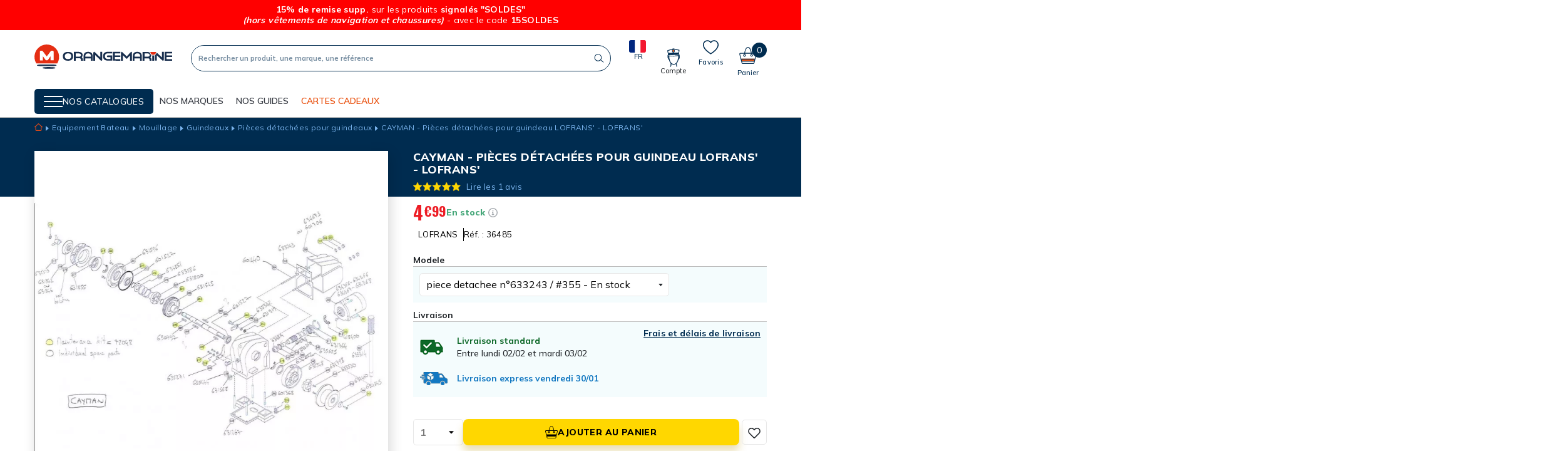

--- FILE ---
content_type: text/html; charset=utf-8
request_url: https://www.orange-marine.com/pieces-detachees-pour-guindeaux/17783-cayman-pieces-detachees-pour-guindeau-lofrans-.html
body_size: 42060
content:
<!doctype html>
<html lang="fr">

<head>
    
        
  <link rel="preconnect" href="https://fonts.googleapis.com">
<link rel="preconnect" href="https://fonts.gstatic.com" crossorigin>
<link href="https://fonts.googleapis.com/css2?family=Mulish:wght@400;500;600;700;800&family=Oswald:wght@200;300;500;600;700&display=swap" rel="stylesheet">

  <meta charset="utf-8">


  <meta http-equiv="x-ua-compatible" content="ie=edge">



    <link rel="canonical" href="https://www.orange-marine.com/pieces-detachees-pour-guindeaux/17783-cayman-pieces-detachees-pour-guindeau-lofrans-.html">

  <title>CAYMAN - Pièces détachées pour guindeau LOFRANS&#039; - LOFRANS&#039;</title>
  <meta name="description" content="">
  <meta name="keywords" content="">
        
      <link rel="canonical" href="https://www.orange-marine.com/pieces-detachees-pour-guindeaux/17783-cayman-pieces-detachees-pour-guindeau-lofrans-.html">
    
        

  



  <meta name="viewport" content="width=device-width, initial-scale=1">



  <link rel="icon" type="image/vnd.microsoft.icon" href="https://www.orange-marine.com/img/favicon.ico?1707150580">
  <link rel="shortcut icon" type="image/x-icon" href="https://www.orange-marine.com/img/favicon.ico?1707150580">



    <link rel="stylesheet" href="https://www.orange-marine.com/themes/oma/assets/css/theme.css" type="text/css" media="all">
  <link rel="stylesheet" href="https://www.orange-marine.com/modules/blockreassurance/views/dist/front.css" type="text/css" media="all">
  <link rel="stylesheet" href="https://www.orange-marine.com/modules/mondialrelay/views/css/front/checkout.css" type="text/css" media="all">
  <link rel="stylesheet" href="https://www.orange-marine.com/modules/paypal/views/css/paypal_fo.css" type="text/css" media="all">
  <link rel="stylesheet" href="https://www.orange-marine.com/modules/alma/views/css/alma-product.css" type="text/css" media="all">
  <link rel="stylesheet" href="https://cdn.jsdelivr.net/npm/@alma/widgets@4.x.x/dist/widgets.min.css" type="text/css" media="all">
  <link rel="stylesheet" href="https://www.orange-marine.com/modules/seosaproductlabels/views/css/seosaproductlabels.css" type="text/css" media="all">
  <link rel="stylesheet" href="https://www.orange-marine.com/modules/prodquestions/views/css/prodquestions.css" type="text/css" media="all">
  <link rel="stylesheet" href="https://www.orange-marine.com/themes/oma/modules/advansedwishlist//views/css/front.css" type="text/css" media="all">
  <link rel="stylesheet" href="https://www.orange-marine.com/modules/nc_guide_tailles/views/css/nc_guide_tailles.css" type="text/css" media="all">
  <link rel="stylesheet" href="https://www.orange-marine.com/modules/hifaq/views/css/front.css" type="text/css" media="all">
  <link rel="stylesheet" href="https://www.orange-marine.com/js/jquery/ui/themes/base/minified/jquery-ui.min.css" type="text/css" media="all">
  <link rel="stylesheet" href="https://www.orange-marine.com/js/jquery/ui/themes/base/minified/jquery.ui.theme.min.css" type="text/css" media="all">
  <link rel="stylesheet" href="https://www.orange-marine.com/js/jquery/plugins/fancybox/jquery.fancybox.css" type="text/css" media="all">
  <link rel="stylesheet" href="https://www.orange-marine.com/modules/ps_imageslider/css/homeslider.css" type="text/css" media="all">
  <link rel="stylesheet" href="https://www.orange-marine.com/themes/oma/modules/gsnippetsreviews/views/css/front/hook.css" type="text/css" media="all">
  <link rel="stylesheet" href="https://www.orange-marine.com/modules/gsnippetsreviews/views/css/common/star.css" type="text/css" media="all">
  <link rel="stylesheet" href="https://www.orange-marine.com/themes/oma/modules/gsnippetsreviews/views/css/front/rating_distribution.css" type="text/css" media="all">
  <link rel="stylesheet" href="https://www.orange-marine.com/modules/gsnippetsreviews/views/css/common/custom_stars.css" type="text/css" media="all">



  

  <script type="text/javascript">
        var AdvancedEmailGuardData = {"meta":{"isGDPREnabled":true,"isLegacyOPCEnabled":false,"isLegacyMAModuleEnabled":false,"validationError":null},"settings":{"recaptcha":{"type":"v2_cbx","key":"6Ld1O6MZAAAAABQPoPSrWZ7IDjG0iFh0T5PedKaZ","forms":{"contact_us":{"size":"normal","align":"offset","offset":3}},"language":"shop","theme":"light","position":"bottomright","hidden":false,"deferred":false}},"context":{"ps":{"v17":true,"v17pc":true,"v17ch":true,"v16":false,"v161":false,"v15":false},"languageCode":"fr","pageName":"product"},"trans":{"genericError":"Une erreur s'est produite, veuillez r\u00e9essayer."}};
        var MONDIALRELAY_ADDRESS_OPC = false;
        var MONDIALRELAY_AJAX_CHECKOUT_URL = "https:\/\/www.orange-marine.com\/module\/mondialrelay\/ajaxCheckout";
        var MONDIALRELAY_CARRIER_METHODS = [];
        var MONDIALRELAY_COUNTRY_ISO = "";
        var MONDIALRELAY_DISPLAY_MAP = "1";
        var MONDIALRELAY_ENSEIGNE = "F2NOCIKA";
        var MONDIALRELAY_NATIVE_RELAY_CARRIERS_IDS = [];
        var MONDIALRELAY_NO_SELECTION_ERROR = "Veuillez s\u00e9lectionner un Point Relais.";
        var MONDIALRELAY_POSTCODE = "";
        var MONDIALRELAY_SAVE_RELAY_ERROR = "Une erreur inconnue s'est produite; votre Point Relais s\u00e9lectionn\u00e9 n'a pas pu \u00eatre enregistr\u00e9.";
        var MONDIALRELAY_SELECTED_RELAY_IDENTIFIER = null;
        var NCCHAT_AJAX_HEADER_URL = "https:\/\/www.orange-marine.com\/module\/ncchat\/ajaxHeader?ajax=1";
        var PDFTitle = "Liens PDF\t";
        var adtm_activeLink = {"id":1402,"type":"category"};
        var adtm_isToggleMode = false;
        var adtm_menuHamburgerSelector = "#menu-icon, .menu-icon";
        var adtm_stickyOnMobile = false;
        var ap5_cartPackProducts = [];
        var ap5_modalErrorTitle = "An error has occurred";
        var btPixel = {"btnAddToWishlist":"button.wishlist-button-add","tagContent":{"sPixel":"552450868511279","aDynTags":{"content_type":{"label":"content_type","value":"product"},"content_ids":{"label":"content_ids","value":"OMA17783"},"value":{"label":"value","value":4.99},"currency":{"label":"currency","value":"EUR"},"content_name":{"label":"content_name","value":"CAYMAN - Pi\u00e8ces d\u00e9tach\u00e9es pour guindeau LOFRANS  - LOFRANS "},"content_category":{"label":"content_category","value":"Pi\u00e8ces d\u00e9tach\u00e9es pour guindeaux"}},"sCR":"\n","aTrackingType":{"label":"tracking_type","value":"ViewContent"},"sJsObjName":"oPixelFacebook"},"tagContentApi":"{\"sPixel\":\"552450868511279\",\"aDynTags\":{\"content_type\":{\"label\":\"content_type\",\"value\":\"product\"},\"content_ids\":{\"label\":\"content_ids\",\"value\":\"OMA17783\"},\"value\":{\"label\":\"value\",\"value\":4.99},\"currency\":{\"label\":\"currency\",\"value\":\"EUR\"},\"content_name\":{\"label\":\"content_name\",\"value\":\"CAYMAN - Pi\\u00e8ces d\\u00e9tach\\u00e9es pour guindeau LOFRANS  - LOFRANS \"},\"content_category\":{\"label\":\"content_category\",\"value\":\"Pi\\u00e8ces d\\u00e9tach\\u00e9es pour guindeaux\"}},\"sCR\":\"\\n\",\"aTrackingType\":{\"label\":\"tracking_type\",\"value\":\"ViewContent\"},\"sJsObjName\":\"oPixelFacebook\"}","tagContentApiCheck":"88f4cf9b893d66a5f7ab79ec4eb14009","ApiToken":"021a0d87aaeec07a05070e79989d19b0","pixel_id":"552450868511279","bUseConsent":"0","iConsentConsentLvl":0,"bConsentHtmlElement":"","bConsentHtmlElementSecond":"","bUseAxeption":"0","token":"8df91de5a9bbc0bd11a7f52f67e793ea","ajaxUrl":"https:\/\/www.orange-marine.com\/module\/facebookproductad\/ajax","external_id":0,"useAdvancedMatching":true,"advancedMatchingData":false,"eventId":"\"1337\"","fbdaSeparator":"v","pixelCurrency":"EUR","comboExport":"0","prefix":"OMA","prefixLang":"","useConversionApi":"0","useApiForPageView":"0","currentPage":"product","id_order":false,"id_product_attribute":false};
        var btSl = {"ajaxUrl":"https:\/\/www.orange-marine.com\/module\/facebookpsconnect\/ajax","token":"8df91de5a9bbc0bd11a7f52f67e793ea"};
        var btSpr = {"ajaxUrl":"https:\/\/www.orange-marine.com\/module\/gsnippetsreviews\/ajax","isPostedReview":false,"sprCloseButton":"Fermer","spr_script":"\/modules\/gsnippetsreviews\/views\/js\/front\/product.js"};
        var models = [{"id_oppdfgenerator_model":"1","active":"1","type":"order","ai_form":"1","prefix":"test","allowed_payments":"false","use_order_id":"0","tax_breakdown":"0","allowed_groups":"false","allowed_groups_taxe":"false","allowed_statuses":"false","display_historique":"1","display_button_account":"0","auto_create":"0","histp":"1","email_templates":"false","module_tpl":"1","address_fields":"","use_core":"1","background":"","color":"","use_negociation":"0","use_custom_pdf":"0","template_model":"default","negociation_accept_state":"","negociation_refuse_state":"","negociation_negociation_state":"","id_shop":"1","id_lang":"2","name":"Modele par defaut","custom_text":"","footer":"","carrier_text":"","payment_text":""},{"id_oppdfgenerator_model":"2","active":"1","type":"order","ai_form":"1","prefix":"custom pdf","allowed_payments":"false","use_order_id":"0","tax_breakdown":"0","allowed_groups":"false","allowed_groups_taxe":"false","allowed_statuses":"false","display_historique":"1","display_button_account":"0","auto_create":"0","histp":"1","email_templates":"false","module_tpl":"1","address_fields":"","use_core":"1","background":"","color":"","use_negociation":"0","use_custom_pdf":"1","template_model":"default","negociation_accept_state":"","negociation_refuse_state":"","negociation_negociation_state":"","id_shop":"1","id_lang":"2","name":"custom pdf","custom_text":"","footer":"","carrier_text":"","payment_text":""}];
        var ordersPDFLinks = [];
        var prestashop = {"cart":{"products":[],"totals":{"total":{"type":"total","label":"Total","amount":0,"value":"0,00\u00a0\u20ac"},"total_including_tax":{"type":"total","label":"Total TTC","amount":0,"value":"0,00\u00a0\u20ac"},"total_excluding_tax":{"type":"total","label":"Total HT :","amount":0,"value":"0,00\u00a0\u20ac"}},"subtotals":{"products":{"type":"products","label":"Sous-total","amount":0,"value":"0,00\u00a0\u20ac"},"discounts":null,"shipping":{"type":"shipping","label":"Livraison","amount":0,"value":""},"tax":null},"products_count":0,"summary_string":"0 articles","vouchers":{"allowed":1,"added":[]},"discounts":[],"minimalPurchase":0,"minimalPurchaseRequired":""},"currency":{"name":"Euro","iso_code":"EUR","iso_code_num":"978","sign":"\u20ac"},"customer":{"lastname":null,"firstname":null,"email":null,"birthday":null,"newsletter":null,"newsletter_date_add":null,"optin":null,"website":null,"company":null,"siret":null,"ape":null,"is_logged":false,"gender":{"type":null,"name":null},"addresses":[]},"language":{"name":"Fran\u00e7ais (French)","iso_code":"fr","locale":"fr-FR","language_code":"fr","is_rtl":"0","date_format_lite":"d\/m\/Y","date_format_full":"d\/m\/Y H:i:s","id":2},"page":{"title":"","canonical":null,"meta":{"title":"CAYMAN - Pi\u00e8ces d\u00e9tach\u00e9es pour guindeau LOFRANS' - LOFRANS'","description":"","keywords":"","robots":"index"},"page_name":"product","body_classes":{"lang-fr":true,"lang-rtl":false,"country-FR":true,"currency-EUR":true,"layout-full-width":true,"page-product":true,"tax-display-enabled":true,"product-id-17783":true,"product-CAYMAN - Pi\u00e8ces d\u00e9tach\u00e9es pour guindeau LOFRANS' - LOFRANS'":true,"product-id-category-1402":true,"product-id-manufacturer-156":true,"product-id-supplier-226":true,"product-available-for-order":true},"admin_notifications":[]},"shop":{"name":"Orangemarine","logo":"https:\/\/www.orange-marine.com\/img\/oma-orangemarine-btoc-logo-1637852581.jpg","stores_icon":"https:\/\/www.orange-marine.com\/img\/logo_stores.png","favicon":"https:\/\/www.orange-marine.com\/img\/favicon.ico"},"urls":{"base_url":"https:\/\/www.orange-marine.com\/","current_url":"https:\/\/www.orange-marine.com\/pieces-detachees-pour-guindeaux\/17783-cayman-pieces-detachees-pour-guindeau-lofrans-.html","shop_domain_url":"https:\/\/www.orange-marine.com","img_ps_url":"https:\/\/www.orange-marine.com\/img\/","img_cat_url":"https:\/\/www.orange-marine.com\/img\/c\/","img_lang_url":"https:\/\/www.orange-marine.com\/img\/l\/","img_prod_url":"https:\/\/www.orange-marine.com\/img\/p\/","img_manu_url":"https:\/\/www.orange-marine.com\/img\/m\/","img_sup_url":"https:\/\/www.orange-marine.com\/img\/su\/","img_ship_url":"https:\/\/www.orange-marine.com\/img\/s\/","img_store_url":"https:\/\/www.orange-marine.com\/img\/st\/","img_col_url":"https:\/\/www.orange-marine.com\/img\/co\/","img_url":"https:\/\/www.orange-marine.com\/themes\/oma\/assets\/img\/","css_url":"https:\/\/www.orange-marine.com\/themes\/oma\/assets\/css\/","js_url":"https:\/\/www.orange-marine.com\/themes\/oma\/assets\/js\/","pic_url":"https:\/\/www.orange-marine.com\/upload\/","pages":{"address":"https:\/\/www.orange-marine.com\/adresse","addresses":"https:\/\/www.orange-marine.com\/adresses","authentication":"https:\/\/www.orange-marine.com\/connexion","cart":"https:\/\/www.orange-marine.com\/panier","category":"https:\/\/www.orange-marine.com\/index.php?controller=category","cms":"https:\/\/www.orange-marine.com\/index.php?controller=cms","contact":"https:\/\/www.orange-marine.com\/nous-contacter","discount":"https:\/\/www.orange-marine.com\/reduction","guest_tracking":"https:\/\/www.orange-marine.com\/suivi-commande-invite","history":"https:\/\/www.orange-marine.com\/historique-commandes","identity":"https:\/\/www.orange-marine.com\/identite","index":"https:\/\/www.orange-marine.com\/","my_account":"https:\/\/www.orange-marine.com\/mon-compte","order_confirmation":"https:\/\/www.orange-marine.com\/confirmation-commande","order_detail":"https:\/\/www.orange-marine.com\/index.php?controller=order-detail","order_follow":"https:\/\/www.orange-marine.com\/suivi-commande","order":"https:\/\/www.orange-marine.com\/commande","order_return":"https:\/\/www.orange-marine.com\/index.php?controller=order-return","order_slip":"https:\/\/www.orange-marine.com\/avoirs","pagenotfound":"https:\/\/www.orange-marine.com\/page-introuvable","password":"https:\/\/www.orange-marine.com\/recuperation-mot-de-passe","pdf_invoice":"https:\/\/www.orange-marine.com\/index.php?controller=pdf-invoice","pdf_order_return":"https:\/\/www.orange-marine.com\/index.php?controller=pdf-order-return","pdf_order_slip":"https:\/\/www.orange-marine.com\/index.php?controller=pdf-order-slip","prices_drop":"https:\/\/www.orange-marine.com\/promotions","product":"https:\/\/www.orange-marine.com\/index.php?controller=product","search":"https:\/\/www.orange-marine.com\/recherche","sitemap":"https:\/\/www.orange-marine.com\/plan-site","stores":"https:\/\/www.orange-marine.com\/magasins","supplier":"https:\/\/www.orange-marine.com\/fournisseur","register":"https:\/\/www.orange-marine.com\/connexion?create_account=1","order_login":"https:\/\/www.orange-marine.com\/commande?login=1"},"alternative_langs":[],"theme_assets":"\/themes\/oma\/assets\/","actions":{"logout":"https:\/\/www.orange-marine.com\/?mylogout="},"no_picture_image":{"bySize":{"hsma_default":{"url":"https:\/\/www.orange-marine.com\/img\/p\/fr-default-hsma_default.jpg","width":45,"height":45},"small48x48_default":{"url":"https:\/\/www.orange-marine.com\/img\/p\/fr-default-small48x48_default.jpg","width":48,"height":48},"cross_selling_default":{"url":"https:\/\/www.orange-marine.com\/img\/p\/fr-default-cross_selling_default.jpg","width":70,"height":70},"small_default":{"url":"https:\/\/www.orange-marine.com\/img\/p\/fr-default-small_default.jpg","width":98,"height":98},"cart_default":{"url":"https:\/\/www.orange-marine.com\/img\/p\/fr-default-cart_default.jpg","width":125,"height":125},"home_default":{"url":"https:\/\/www.orange-marine.com\/img\/p\/fr-default-home_default.jpg","width":250,"height":250},"medium_default":{"url":"https:\/\/www.orange-marine.com\/img\/p\/fr-default-medium_default.jpg","width":452,"height":452},"large_default":{"url":"https:\/\/www.orange-marine.com\/img\/p\/fr-default-large_default.jpg","width":800,"height":800}},"small":{"url":"https:\/\/www.orange-marine.com\/img\/p\/fr-default-hsma_default.jpg","width":45,"height":45},"medium":{"url":"https:\/\/www.orange-marine.com\/img\/p\/fr-default-cart_default.jpg","width":125,"height":125},"large":{"url":"https:\/\/www.orange-marine.com\/img\/p\/fr-default-large_default.jpg","width":800,"height":800},"legend":""}},"configuration":{"display_taxes_label":true,"display_prices_tax_incl":true,"is_catalog":false,"show_prices":true,"opt_in":{"partner":false},"quantity_discount":{"type":"discount","label":"Remise sur prix unitaire"},"voucher_enabled":1,"return_enabled":1},"field_required":[],"breadcrumb":{"links":[{"title":"Accueil","url":"https:\/\/www.orange-marine.com\/"},{"title":"Equipement  Bateau","url":"https:\/\/www.orange-marine.com\/1012-equipement-bateau"},{"title":"Mouillage","url":"https:\/\/www.orange-marine.com\/107-mouillage"},{"title":"Guindeaux","url":"https:\/\/www.orange-marine.com\/275-guindeaux"},{"title":"Pi\u00e8ces d\u00e9tach\u00e9es pour guindeaux","url":"https:\/\/www.orange-marine.com\/1402-pieces-detachees-pour-guindeaux"},{"title":"CAYMAN - Pi\u00e8ces d\u00e9tach\u00e9es pour guindeau LOFRANS' - LOFRANS'","url":"https:\/\/www.orange-marine.com\/pieces-detachees-pour-guindeaux\/17783-cayman-pieces-detachees-pour-guindeau-lofrans-.html"}],"count":6},"link":{"protocol_link":"https:\/\/","protocol_content":"https:\/\/"},"time":1769619594,"static_token":"8df91de5a9bbc0bd11a7f52f67e793ea","token":"d7d679cb7e144c05ab73d57a65078022","debug":false};
        var psemailsubscription_subscription = "https:\/\/www.orange-marine.com\/module\/ps_emailsubscription\/subscription";
        var psr_icon_color = "#F19D76";
        var wsWishListConst = {"id_wishlist":0};
      </script>



    <!-- START OF DOOFINDER ADD TO CART SCRIPT -->
  <script>
    let item_link;
    document.addEventListener('doofinder.cart.add', function(event) {

      item_link = event.detail.link;

      const checkIfCartItemHasVariation = (cartObject) => {
        return (cartObject.item_id === cartObject.grouping_id) ? false : true;
      }

      /**
      * Returns only ID from string
      */
      const sanitizeVariationID = (variationID) => {
        return variationID.replace(/\D/g, "")
      }

      doofinderManageCart({
        cartURL          : "https://www.orange-marine.com/panier",  //required for prestashop 1.7, in previous versions it will be empty.
        cartToken        : "8df91de5a9bbc0bd11a7f52f67e793ea",
        productID        : checkIfCartItemHasVariation(event.detail) ? event.detail.grouping_id : event.detail.item_id,
        customizationID  : checkIfCartItemHasVariation(event.detail) ? sanitizeVariationID(event.detail.item_id) : 0,   // If there are no combinations, the value will be 0
        quantity         : event.detail.amount,
        statusPromise    : event.detail.statusPromise,
        itemLink         : event.detail.link,
        group_id         : event.detail.group_id
      });
    });
  </script>
  <!-- END OF DOOFINDER ADD TO CART SCRIPT -->

  <!-- START OF DOOFINDER INTEGRATIONS SUPPORT -->
  <script data-keepinline>
    var dfKvCustomerEmail;
    if ('undefined' !== typeof klCustomer && "" !== klCustomer.email) {
      dfKvCustomerEmail = klCustomer.email;
    }
  </script>
  <!-- END OF DOOFINDER INTEGRATIONS SUPPORT -->

  <!-- START OF DOOFINDER UNIQUE SCRIPT -->
  <script data-keepinline>
    
    (function(w, k) {w[k] = window[k] || function () { (window[k].q = window[k].q || []).push(arguments) }})(window, "doofinderApp")
    

    // Custom personalization:
    doofinderApp("config", "language", "fr");
    doofinderApp("config", "currency", "EUR");
      </script>
  <script src="https://eu1-config.doofinder.com/2.x/44071ef7-ab02-43a2-9010-6bd99abc8ca1.js" async></script>
  <!-- END OF DOOFINDER UNIQUE SCRIPT -->
<style>.willow_banner_block_1 .st_image_layered_description, a.willow_banner_block_1 , .willow_banner_block_1 .st_image_layered_description a{color:#ffffff;} .willow_banner_block_1 .separater{border-color:#ffffff;}.willow_banner_block_2 .st_image_layered_description, a.willow_banner_block_2 , .willow_banner_block_2 .st_image_layered_description a{color:#ffffff;} .willow_banner_block_2 .separater{border-color:#ffffff;}.willow_banner_block_3 .st_image_layered_description, a.willow_banner_block_3 , .willow_banner_block_3 .st_image_layered_description a{color:#ffffff;} .willow_banner_block_3 .separater{border-color:#ffffff;}.willow_banner_block_4 .st_image_layered_description, a.willow_banner_block_4 , .willow_banner_block_4 .st_image_layered_description a{color:#ffffff;} .willow_banner_block_4 .separater{border-color:#ffffff;}.willow_banner_block_6 .st_image_layered_description, a.willow_banner_block_6 , .willow_banner_block_6 .st_image_layered_description a{color:#ffffff;} .willow_banner_block_6 .separater{border-color:#ffffff;}.willow_banner_block_34 .st_image_layered_description, a.willow_banner_block_34 , .willow_banner_block_34 .st_image_layered_description a{color:#ff6600;} .willow_banner_block_34 .separater{border-color:#ff6600;}.willow_banner_block_34 .st_image_layered_description_inner{background: #ff5500;background:rgba(255,85,0,0.8);}.willow_banner_block_45 .st_image_layered_description, a.willow_banner_block_45 , .willow_banner_block_45 .st_image_layered_description a{color:#000f03;} .willow_banner_block_45 .separater{border-color:#000f03;}.willow_banner_block_45 .st_image_layered_description_inner{background: #00da07;background:rgba(0,218,7,0.8);}.willow_banner_block_54 .st_image_layered_description, a.willow_banner_block_54 , .willow_banner_block_54 .st_image_layered_description a{color:#80c2ff;} .willow_banner_block_54 .separater{border-color:#80c2ff;}.willow_banner_block_54 .st_image_layered_description_inner{background: #f70042;background:rgba(247,0,66,0.8);}.willow_banner_block_68 .st_image_layered_description, a.willow_banner_block_68 , .willow_banner_block_68 .st_image_layered_description a{color:#ed0073;} .willow_banner_block_68 .separater{border-color:#ed0073;}.willow_banner_block_68 .st_image_layered_description_inner{background: #ffdda6;background:rgba(255,221,166,0.8);}.willow_banner_block_68 .st_image_layered_description .btn{color:#8b8aff!important;}.willow_banner_block_68 .st_image_layered_description .btn{background-color:#fff73e;border-color:#fff73e!important;}.willow_banner_block_68 .st_image_layered_description .btn:hover{color:#ff0a2c!important;}.willow_banner_block_68 .st_image_layered_description .btn:hover{border-color:#81006f;}.willow_banner_block_68 .st_image_layered_description .btn:hover{-webkit-box-shadow: none; box-shadow: none;background-color: #81006f!important;}.willow_banner_block_120 .st_image_layered_description, a.willow_banner_block_120 , .willow_banner_block_120 .st_image_layered_description a{color:#ffffff;} .willow_banner_block_120 .separater{border-color:#ffffff;}.willow_banner_block_120 .st_image_layered_description_inner{background: #e52e13;background:rgba(229,46,19,0.8);}.willow_banner_block_121 .st_image_layered_description, a.willow_banner_block_121 , .willow_banner_block_121 .st_image_layered_description a{color:#ffffff;} .willow_banner_block_121 .separater{border-color:#ffffff;}.willow_banner_block_121 .st_image_layered_description_inner{background: #EC2918;background:rgba(236,41,24,0.8);}.willow_banner_block_122 .st_image_layered_description, a.willow_banner_block_122 , .willow_banner_block_122 .st_image_layered_description a{color:#ffffff;} .willow_banner_block_122 .separater{border-color:#ffffff;}.willow_banner_block_122 .st_image_layered_description_inner{background: #e52e13;background:rgba(229,46,19,0.8);}.willow_banner_block_124 .st_image_layered_description, a.willow_banner_block_124 , .willow_banner_block_124 .st_image_layered_description a{color:#ffffff;} .willow_banner_block_124 .separater{border-color:#ffffff;}.willow_banner_block_124 .st_image_layered_description_inner{background: #e52e13;background:rgba(229,46,19,0.8);}.willow_banner_block_142 .st_image_layered_description, a.willow_banner_block_142 , .willow_banner_block_142 .st_image_layered_description a{color:#ffffff;} .willow_banner_block_142 .separater{border-color:#ffffff;}.willow_banner_block_142 .st_image_layered_description_inner{background: #ff0000;background:rgba(255,0,0,0.8);}.willow_banner_block_151 .st_image_layered_description, a.willow_banner_block_151 , .willow_banner_block_151 .st_image_layered_description a{color:#ffffff;} .willow_banner_block_151 .separater{border-color:#ffffff;}.willow_banner_block_151 .st_image_layered_description_inner{background: #000000;background:rgba(0,0,0,0.8);}.willow_banner_block_152 .st_image_layered_description, a.willow_banner_block_152 , .willow_banner_block_152 .st_image_layered_description a{color:#000000;} .willow_banner_block_152 .separater{border-color:#000000;}.willow_banner_block_152 .st_image_layered_description_inner{background: #ffffff;background:rgba(255,255,255,0.8);}.willow_banner_block_162 .st_image_layered_description_inner{background: #b30305;background:rgba(179,3,5,0.8);}.willow_banner_block_167 .st_image_layered_description, a.willow_banner_block_167 , .willow_banner_block_167 .st_image_layered_description a{color:#ffffff;} .willow_banner_block_167 .separater{border-color:#ffffff;}.willow_banner_block_167 .st_image_layered_description_inner{background: #002C50;background:rgba(0,44,80,0.8);}.willow_banner_block_170 .st_image_layered_description, a.willow_banner_block_170 , .willow_banner_block_170 .st_image_layered_description a{color:#ffffff;} .willow_banner_block_170 .separater{border-color:#ffffff;}.willow_banner_block_170 .st_image_layered_description_inner{background: #E10646;background:rgba(225,6,70,0.8);}.willow_banner_block_192 .st_image_layered_description_inner{background: #ffffff;background:rgba(255,255,255,0.8);}.willow_banner_block_209 .st_image_layered_description, a.willow_banner_block_209 , .willow_banner_block_209 .st_image_layered_description a{color:#ffffff;} .willow_banner_block_209 .separater{border-color:#ffffff;}.willow_banner_block_209 .st_image_layered_description_inner{background: #EC2918;background:rgba(236,41,24,0.8);}.willow_banner_block_210 .st_image_layered_description, a.willow_banner_block_210 , .willow_banner_block_210 .st_image_layered_description a{color:#ffffff;} .willow_banner_block_210 .separater{border-color:#ffffff;}.willow_banner_block_210 .st_image_layered_description_inner{background: #EC2918;background:rgba(236,41,24,0.8);}.willow_banner_block_213 .st_image_layered_description, a.willow_banner_block_213 , .willow_banner_block_213 .st_image_layered_description a{color:#ffffff;} .willow_banner_block_213 .separater{border-color:#ffffff;}.willow_banner_block_213 .st_image_layered_description_inner{background: #000000;background:rgba(0,0,0,0.8);}.willow_banner_block_214 .st_image_layered_description_inner{background: #000000;background:rgba(0,0,0,0.8);}.willow_banner_block_215 .st_image_layered_description_inner{background: #ffffff;background:rgba(255,255,255,0.8);}.willow_banner_block_217 .st_image_layered_description_inner{background: #000000;background:rgba(0,0,0,0.8);}.willow_banner_block_220 .st_image_layered_description_inner{background: #000000;background:rgba(0,0,0,0.8);}.willow_banner_block_221 .st_image_layered_description, a.willow_banner_block_221 , .willow_banner_block_221 .st_image_layered_description a{color:#000000;} .willow_banner_block_221 .separater{border-color:#000000;}.willow_banner_block_221 .st_image_layered_description_inner{background: #fdff5b;background:rgba(253,255,91,0.8);}.willow_banner_block_228 .st_image_layered_description, a.willow_banner_block_228 , .willow_banner_block_228 .st_image_layered_description a{color:#ffffff;} .willow_banner_block_228 .separater{border-color:#ffffff;}.willow_banner_block_228 .st_image_layered_description_inner{background: #B40500;background:rgba(180,5,0,0.8);}.willow_banner_block_229 .st_image_layered_description_inner{background: #F5F6F7;background:rgba(245,246,247,0.8);}.willow_banner_block_230 .st_image_layered_description, a.willow_banner_block_230 , .willow_banner_block_230 .st_image_layered_description a{color:#ffffff;} .willow_banner_block_230 .separater{border-color:#ffffff;}.willow_banner_block_230 .st_image_layered_description_inner{background: #0B1838;background:rgba(11,24,56,0.8);}.willow_banner_block_232 .st_image_layered_description, a.willow_banner_block_232 , .willow_banner_block_232 .st_image_layered_description a{color:#ffffff;} .willow_banner_block_232 .separater{border-color:#ffffff;}.willow_banner_block_232 .st_image_layered_description_inner{background: #b40500;background:rgba(180,5,0,0.8);}.willow_banner_block_233 .st_image_layered_description, a.willow_banner_block_233 , .willow_banner_block_233 .st_image_layered_description a{color:#ffffff;} .willow_banner_block_233 .separater{border-color:#ffffff;}.willow_banner_block_233 .st_image_layered_description_inner{background: #b40500;background:rgba(180,5,0,0.8);}.willow_banner_block_235 .st_image_layered_description, a.willow_banner_block_235 , .willow_banner_block_235 .st_image_layered_description a{color:#ffffff;} .willow_banner_block_235 .separater{border-color:#ffffff;}.willow_banner_block_235 .st_image_layered_description_inner{background: #F40800;background:rgba(244,8,0,0.8);}.willow_banner_block_238 .st_image_layered_description_inner{background: #F5F6F7;background:rgba(245,246,247,0.8);}.willow_banner_block_239 .st_image_layered_description, a.willow_banner_block_239 , .willow_banner_block_239 .st_image_layered_description a{color:#000000;} .willow_banner_block_239 .separater{border-color:#000000;}.willow_banner_block_239 .st_image_layered_description_inner{background: #fff476;background:rgba(255,244,118,0.8);}.willow_banner_block_240 .st_image_layered_description, a.willow_banner_block_240 , .willow_banner_block_240 .st_image_layered_description a{color:#d0121a;} .willow_banner_block_240 .separater{border-color:#d0121a;}.willow_banner_block_240 .st_image_layered_description_inner{background: #F5F6F7;background:rgba(245,246,247,0.8);}.willow_banner_block_244 .st_image_layered_description, a.willow_banner_block_244 , .willow_banner_block_244 .st_image_layered_description a{color:#004866;} .willow_banner_block_244 .separater{border-color:#004866;}.willow_banner_block_244 .st_image_layered_description_inner{background: #49ffa7;background:rgba(73,255,167,0.8);}.willow_banner_block_245 .st_image_layered_description, a.willow_banner_block_245 , .willow_banner_block_245 .st_image_layered_description a{color:#004866;} .willow_banner_block_245 .separater{border-color:#004866;}.willow_banner_block_245 .st_image_layered_description_inner{background: #49FFA7;background:rgba(73,255,167,0.8);}.willow_banner_block_246 .st_image_layered_description, a.willow_banner_block_246 , .willow_banner_block_246 .st_image_layered_description a{color:#000000;} .willow_banner_block_246 .separater{border-color:#000000;}.willow_banner_block_246 .st_image_layered_description_inner{background: #57cac4;background:rgba(87,202,196,0.8);}.willow_banner_block_247 .st_image_layered_description, a.willow_banner_block_247 , .willow_banner_block_247 .st_image_layered_description a{color:#ffffff;} .willow_banner_block_247 .separater{border-color:#ffffff;}.willow_banner_block_247 .st_image_layered_description_inner{background: #DB0B48;background:rgba(219,11,72,0.8);}.willow_banner_block_252 .st_image_layered_description, a.willow_banner_block_252 , .willow_banner_block_252 .st_image_layered_description a{color:#ffffff;} .willow_banner_block_252 .separater{border-color:#ffffff;}.willow_banner_block_252 .st_image_layered_description_inner{background: #002C50;background:rgba(0,44,80,0.8);}.willow_banner_block_254 .st_image_layered_description, a.willow_banner_block_254 , .willow_banner_block_254 .st_image_layered_description a{color:#ffffff;} .willow_banner_block_254 .separater{border-color:#ffffff;}.willow_banner_block_254 .st_image_layered_description_inner{background: #E00C3E;background:rgba(224,12,62,0.8);}.willow_banner_block_266 .st_image_layered_description, a.willow_banner_block_266 , .willow_banner_block_266 .st_image_layered_description a{color:#152D4F;} .willow_banner_block_266 .separater{border-color:#152D4F;}.willow_banner_block_266 .st_image_layered_description_inner{background: #F9C396;background:rgba(249,195,150,0.8);}.willow_banner_block_268 .st_image_layered_description, a.willow_banner_block_268 , .willow_banner_block_268 .st_image_layered_description a{color:#ffffff;} .willow_banner_block_268 .separater{border-color:#ffffff;}.willow_banner_block_268 .st_image_layered_description_inner{background: #CA0054;background:rgba(202,0,84,0.8);}.willow_banner_block_269 .st_image_layered_description_inner{background: #F5F6F7;background:rgba(245,246,247,0.8);}.willow_banner_block_273 .st_image_layered_description, a.willow_banner_block_273 , .willow_banner_block_273 .st_image_layered_description a{color:#ffffff;} .willow_banner_block_273 .separater{border-color:#ffffff;}.willow_banner_block_273 .st_image_layered_description_inner{background: #F24405;background:rgba(242,68,5,0.8);}.willow_banner_block_274 .st_image_layered_description_inner{background: #F5F6F7;background:rgba(245,246,247,0.8);}.willow_banner_block_279 .st_image_layered_description_inner{background: #F5F6F7;background:rgba(245,246,247,0.8);}.willow_banner_block_281 .st_image_layered_description_inner{background: #002C50;background:rgba(0,44,80,0.8);}.willow_banner_block_291 .st_image_layered_description, a.willow_banner_block_291 , .willow_banner_block_291 .st_image_layered_description a{color:#ffffff;} .willow_banner_block_291 .separater{border-color:#ffffff;}.willow_banner_block_291 .st_image_layered_description_inner{background: #EC2918;background:rgba(236,41,24,0.8);}.willow_banner_block_292 .st_image_layered_description, a.willow_banner_block_292 , .willow_banner_block_292 .st_image_layered_description a{color:#ffffff;} .willow_banner_block_292 .separater{border-color:#ffffff;}.willow_banner_block_292 .st_image_layered_description_inner{background: #EC2918;background:rgba(236,41,24,0.8);}.willow_banner_block_298 .st_image_layered_description, a.willow_banner_block_298 , .willow_banner_block_298 .st_image_layered_description a{color:#ffffff;} .willow_banner_block_298 .separater{border-color:#ffffff;}.willow_banner_block_302 .st_image_layered_description, a.willow_banner_block_302 , .willow_banner_block_302 .st_image_layered_description a{color:#ffffff;} .willow_banner_block_302 .separater{border-color:#ffffff;}.willow_banner_block_302 .st_image_layered_description_inner{background: #47d1e2;background:rgba(71,209,226,0.8);}.willow_banner_block_305 .st_image_layered_description, a.willow_banner_block_305 , .willow_banner_block_305 .st_image_layered_description a{color:#ffffff;} .willow_banner_block_305 .separater{border-color:#ffffff;}.willow_banner_block_305 .st_image_layered_description_inner{background: #EC2918;background:rgba(236,41,24,0.8);}.willow_banner_block_310 .st_image_layered_description, a.willow_banner_block_310 , .willow_banner_block_310 .st_image_layered_description a{color:#ffc501;} .willow_banner_block_310 .separater{border-color:#ffc501;}.willow_banner_block_310 .st_image_layered_description_inner{background: #002c50;background:rgba(0,44,80,0.8);}.willow_banner_block_313 .st_image_layered_description, a.willow_banner_block_313 , .willow_banner_block_313 .st_image_layered_description a{color:#ffffff;} .willow_banner_block_313 .separater{border-color:#ffffff;}.willow_banner_block_313 .st_image_layered_description_inner{background: #000000;background:rgba(0,0,0,0.8);}.willow_banner_block_318 .st_image_layered_description, a.willow_banner_block_318 , .willow_banner_block_318 .st_image_layered_description a{color:#152D4F;} .willow_banner_block_318 .separater{border-color:#152D4F;}.willow_banner_block_318 .st_image_layered_description_inner{background: #F9C396;background:rgba(249,195,150,0.8);}.willow_banner_block_322 .st_image_layered_description, a.willow_banner_block_322 , .willow_banner_block_322 .st_image_layered_description a{color:#ffffff;} .willow_banner_block_322 .separater{border-color:#ffffff;}.willow_banner_block_322 .st_image_layered_description_inner{background: #002c50;background:rgba(0,44,80,0.8);}.willow_banner_block_323 .st_image_layered_description, a.willow_banner_block_323 , .willow_banner_block_323 .st_image_layered_description a{color:#ffffff;} .willow_banner_block_323 .separater{border-color:#ffffff;}.willow_banner_block_323 .st_image_layered_description_inner{background: #ff2a00;background:rgba(255,42,0,0.8);}.willow_banner_block_326 .st_image_layered_description, a.willow_banner_block_326 , .willow_banner_block_326 .st_image_layered_description a{color:#ffffff;} .willow_banner_block_326 .separater{border-color:#ffffff;}.willow_banner_block_326 .st_image_layered_description_inner{background: #000000;background:rgba(0,0,0,0.8);}.willow_banner_block_327 .st_image_layered_description, a.willow_banner_block_327 , .willow_banner_block_327 .st_image_layered_description a{color:#ffffff;} .willow_banner_block_327 .separater{border-color:#ffffff;}.willow_banner_block_327 .st_image_layered_description_inner{background: #000000;background:rgba(0,0,0,0.8);}.willow_banner_block_335 .st_image_layered_description, a.willow_banner_block_335 , .willow_banner_block_335 .st_image_layered_description a{color:#ffff00;} .willow_banner_block_335 .separater{border-color:#ffff00;}.willow_banner_block_335 .st_image_layered_description_inner{background: #000000;background:rgba(0,0,0,0.8);}.willow_banner_block_336 .st_image_layered_description, a.willow_banner_block_336 , .willow_banner_block_336 .st_image_layered_description a{color:#ffff00;} .willow_banner_block_336 .separater{border-color:#ffff00;}.willow_banner_block_336 .st_image_layered_description_inner{background: #000000;background:rgba(0,0,0,0.8);}.willow_banner_block_337 .st_image_layered_description_inner{background: #000000;background:rgba(0,0,0,0.8);}.willow_banner_block_345 .st_image_layered_description, a.willow_banner_block_345 , .willow_banner_block_345 .st_image_layered_description a{color:#ffffff;} .willow_banner_block_345 .separater{border-color:#ffffff;}.willow_banner_block_345 .st_image_layered_description_inner{background: #000000;background:rgba(0,0,0,0.8);}.willow_banner_block_346 .st_image_layered_description, a.willow_banner_block_346 , .willow_banner_block_346 .st_image_layered_description a{color:#ffffff;} .willow_banner_block_346 .separater{border-color:#ffffff;}.willow_banner_block_346 .st_image_layered_description_inner{background: #EF7608;background:rgba(239,118,8,0.8);}.willow_banner_block_347 .st_image_layered_description, a.willow_banner_block_347 , .willow_banner_block_347 .st_image_layered_description a{color:#ffffff;} .willow_banner_block_347 .separater{border-color:#ffffff;}.willow_banner_block_347 .st_image_layered_description_inner{background: #EF7608;background:rgba(239,118,8,0.8);}.willow_banner_block_348 .st_image_layered_description, a.willow_banner_block_348 , .willow_banner_block_348 .st_image_layered_description a{color:#ffffff;} .willow_banner_block_348 .separater{border-color:#ffffff;}.willow_banner_block_348 .st_image_layered_description_inner{background: #EF7608;background:rgba(239,118,8,0.8);}.willow_banner_block_349 .st_image_layered_description, a.willow_banner_block_349 , .willow_banner_block_349 .st_image_layered_description a{color:#ffffff;} .willow_banner_block_349 .separater{border-color:#ffffff;}.willow_banner_block_349 .st_image_layered_description_inner{background: #EF7608;background:rgba(239,118,8,0.8);}.willow_banner_block_355 .st_image_layered_description, a.willow_banner_block_355 , .willow_banner_block_355 .st_image_layered_description a{color:#ffffff;} .willow_banner_block_355 .separater{border-color:#ffffff;}.willow_banner_block_355 .st_image_layered_description_inner{background: #1F5584;background:rgba(31,85,132,0.8);}.willow_banner_block_357 .st_image_layered_description, a.willow_banner_block_357 , .willow_banner_block_357 .st_image_layered_description a{color:#000000;} .willow_banner_block_357 .separater{border-color:#000000;}.willow_banner_block_357 .st_image_layered_description_inner{background: #FDECA7;background:rgba(253,236,167,0.8);}.willow_banner_block_358 .st_image_layered_description, a.willow_banner_block_358 , .willow_banner_block_358 .st_image_layered_description a{color:#ffffff;} .willow_banner_block_358 .separater{border-color:#ffffff;}.willow_banner_block_358 .st_image_layered_description_inner{background: #0069A4;background:rgba(0,105,164,0.8);}.willow_banner_block_359 .st_image_layered_description, a.willow_banner_block_359 , .willow_banner_block_359 .st_image_layered_description a{color:#0069A4;} .willow_banner_block_359 .separater{border-color:#0069A4;}.willow_banner_block_359 .st_image_layered_description_inner{background: #FFE8A1;background:rgba(255,232,161,0.8);}.willow_banner_block_360 .st_image_layered_description, a.willow_banner_block_360 , .willow_banner_block_360 .st_image_layered_description a{color:#ffffff;} .willow_banner_block_360 .separater{border-color:#ffffff;}.willow_banner_block_360 .st_image_layered_description_inner{background: #0069A4;background:rgba(0,105,164,0.8);}.willow_banner_block_361 .st_image_layered_description, a.willow_banner_block_361 , .willow_banner_block_361 .st_image_layered_description a{color:#000000;} .willow_banner_block_361 .separater{border-color:#000000;}.willow_banner_block_361 .st_image_layered_description_inner{background: #fdeca7;background:rgba(253,236,167,0.8);}.willow_banner_block_362 .st_image_layered_description, a.willow_banner_block_362 , .willow_banner_block_362 .st_image_layered_description a{color:#002C50;} .willow_banner_block_362 .separater{border-color:#002C50;}.willow_banner_block_362 .st_image_layered_description_inner{background: #FFE8A1;background:rgba(255,232,161,0.8);}.willow_banner_block_364 .st_image_layered_description, a.willow_banner_block_364 , .willow_banner_block_364 .st_image_layered_description a{color:#ffffff;} .willow_banner_block_364 .separater{border-color:#ffffff;}.willow_banner_block_364 .st_image_layered_description_inner{background: #002C50;background:rgba(0,44,80,0.8);}.willow_banner_block_372 .st_image_layered_description, a.willow_banner_block_372 , .willow_banner_block_372 .st_image_layered_description a{color:#000000;} .willow_banner_block_372 .separater{border-color:#000000;}.willow_banner_block_372 .st_image_layered_description_inner{background: #8BD7D5;background:rgba(139,215,213,0.8);}.willow_banner_block_373 .st_image_layered_description, a.willow_banner_block_373 , .willow_banner_block_373 .st_image_layered_description a{color:#000000;} .willow_banner_block_373 .separater{border-color:#000000;}.willow_banner_block_373 .st_image_layered_description_inner{background: #8EE1D9;background:rgba(142,225,217,0.8);}.willow_banner_block_374 .st_image_layered_description, a.willow_banner_block_374 , .willow_banner_block_374 .st_image_layered_description a{color:#000000;} .willow_banner_block_374 .separater{border-color:#000000;}.willow_banner_block_374 .st_image_layered_description_inner{background: #8EE1D9;background:rgba(142,225,217,0.8);}.willow_banner_block_375 .st_image_layered_description, a.willow_banner_block_375 , .willow_banner_block_375 .st_image_layered_description a{color:#000000;} .willow_banner_block_375 .separater{border-color:#000000;}.willow_banner_block_375 .st_image_layered_description_inner{background: #8EE1D9;background:rgba(142,225,217,0.8);}.willow_banner_block_376 .st_image_layered_description, a.willow_banner_block_376 , .willow_banner_block_376 .st_image_layered_description a{color:#002845;} .willow_banner_block_376 .separater{border-color:#002845;}.willow_banner_block_376 .st_image_layered_description_inner{background: #8ee1d9;background:rgba(142,225,217,0.8);}.willow_banner_block_377 .st_image_layered_description, a.willow_banner_block_377 , .willow_banner_block_377 .st_image_layered_description a{color:#002845;} .willow_banner_block_377 .separater{border-color:#002845;}.willow_banner_block_377 .st_image_layered_description_inner{background: #8ee1d9;background:rgba(142,225,217,0.8);}.willow_banner_block_378 .st_image_layered_description, a.willow_banner_block_378 , .willow_banner_block_378 .st_image_layered_description a{color:#002845;} .willow_banner_block_378 .separater{border-color:#002845;}.willow_banner_block_378 .st_image_layered_description_inner{background: #8ee1d9;background:rgba(142,225,217,0.8);}.willow_banner_block_379 .st_image_layered_description, a.willow_banner_block_379 , .willow_banner_block_379 .st_image_layered_description a{color:#002845;} .willow_banner_block_379 .separater{border-color:#002845;}.willow_banner_block_379 .st_image_layered_description_inner{background: #8ee1d9;background:rgba(142,225,217,0.8);}.willow_banner_block_382 .st_image_layered_description, a.willow_banner_block_382 , .willow_banner_block_382 .st_image_layered_description a{color:#ffffff;} .willow_banner_block_382 .separater{border-color:#ffffff;}.willow_banner_block_382 .st_image_layered_description_inner{background: #ff0000;background:rgba(255,0,0,0.8);}.willow_banner_block_383 .st_image_layered_description, a.willow_banner_block_383 , .willow_banner_block_383 .st_image_layered_description a{color:#000000;} .willow_banner_block_383 .separater{border-color:#000000;}.willow_banner_block_383 .st_image_layered_description_inner{background: #8BD7D5;background:rgba(139,215,213,0.8);}.willow_banner_block_387 .st_image_layered_description, a.willow_banner_block_387 , .willow_banner_block_387 .st_image_layered_description a{color:#ffffff;} .willow_banner_block_387 .separater{border-color:#ffffff;}.willow_banner_block_387 .st_image_layered_description_inner{background: #CB0049;background:rgba(203,0,73,0.8);}.willow_banner_block_388 .st_image_layered_description, a.willow_banner_block_388 , .willow_banner_block_388 .st_image_layered_description a{color:#ffffff;} .willow_banner_block_388 .separater{border-color:#ffffff;}.willow_banner_block_388 .st_image_layered_description_inner{background: #BC416F;background:rgba(188,65,111,0.8);}.willow_banner_block_389 .st_image_layered_description, a.willow_banner_block_389 , .willow_banner_block_389 .st_image_layered_description a{color:#ffffff;} .willow_banner_block_389 .separater{border-color:#ffffff;}.willow_banner_block_389 .st_image_layered_description_inner{background: #BC416F;background:rgba(188,65,111,0.8);}.willow_banner_block_390 .st_image_layered_description, a.willow_banner_block_390 , .willow_banner_block_390 .st_image_layered_description a{color:#ffffff;} .willow_banner_block_390 .separater{border-color:#ffffff;}.willow_banner_block_390 .st_image_layered_description_inner{background: #BC416F;background:rgba(188,65,111,0.8);}.willow_banner_block_391 .st_image_layered_description, a.willow_banner_block_391 , .willow_banner_block_391 .st_image_layered_description a{color:#ffffff;} .willow_banner_block_391 .separater{border-color:#ffffff;}.willow_banner_block_391 .st_image_layered_description_inner{background: #BC416F;background:rgba(188,65,111,0.8);}.willow_banner_block_392 .st_image_layered_description, a.willow_banner_block_392 , .willow_banner_block_392 .st_image_layered_description a{color:#ffffff;} .willow_banner_block_392 .separater{border-color:#ffffff;}.willow_banner_block_392 .st_image_layered_description_inner{background: #BC416F;background:rgba(188,65,111,0.8);}.willow_banner_block_393 .st_image_layered_description, a.willow_banner_block_393 , .willow_banner_block_393 .st_image_layered_description a{color:#ffffff;} .willow_banner_block_393 .separater{border-color:#ffffff;}.willow_banner_block_393 .st_image_layered_description_inner{background: #BC416F;background:rgba(188,65,111,0.8);}.willow_banner_block_394 .st_image_layered_description, a.willow_banner_block_394 , .willow_banner_block_394 .st_image_layered_description a{color:#ffffff;} .willow_banner_block_394 .separater{border-color:#ffffff;}.willow_banner_block_394 .st_image_layered_description_inner{background: #BC416F;background:rgba(188,65,111,0.8);}.willow_banner_block_395 .st_image_layered_description, a.willow_banner_block_395 , .willow_banner_block_395 .st_image_layered_description a{color:#ffffff;} .willow_banner_block_395 .separater{border-color:#ffffff;}.willow_banner_block_395 .st_image_layered_description_inner{background: #BC416F;background:rgba(188,65,111,0.8);}.willow_banner_block_396 .st_image_layered_description, a.willow_banner_block_396 , .willow_banner_block_396 .st_image_layered_description a{color:#ffffff;} .willow_banner_block_396 .separater{border-color:#ffffff;}.willow_banner_block_396 .st_image_layered_description_inner{background: #BC416F;background:rgba(188,65,111,0.8);}.willow_banner_block_397 .st_image_layered_description, a.willow_banner_block_397 , .willow_banner_block_397 .st_image_layered_description a{color:#ffffff;} .willow_banner_block_397 .separater{border-color:#ffffff;}.willow_banner_block_397 .st_image_layered_description_inner{background: #BC416F;background:rgba(188,65,111,0.8);}.willow_banner_block_398 .st_image_layered_description, a.willow_banner_block_398 , .willow_banner_block_398 .st_image_layered_description a{color:#ffffff;} .willow_banner_block_398 .separater{border-color:#ffffff;}.willow_banner_block_398 .st_image_layered_description_inner{background: #BC416F;background:rgba(188,65,111,0.8);}.willow_banner_block_406 .st_image_layered_description, a.willow_banner_block_406 , .willow_banner_block_406 .st_image_layered_description a{color:#ffffff;} .willow_banner_block_406 .separater{border-color:#ffffff;}.willow_banner_block_406 .st_image_layered_description_inner{background: #002C50;background:rgba(0,44,80,0.8);}.willow_banner_block_412 .st_image_layered_description, a.willow_banner_block_412 , .willow_banner_block_412 .st_image_layered_description a{color:#000000;} .willow_banner_block_412 .separater{border-color:#000000;}.willow_banner_block_412 .st_image_layered_description_inner{background: #86ccc3;background:rgba(134,204,195,0.8);}.willow_banner_block_413 .st_image_layered_description, a.willow_banner_block_413 , .willow_banner_block_413 .st_image_layered_description a{color:#000000;} .willow_banner_block_413 .separater{border-color:#000000;}.willow_banner_block_413 .st_image_layered_description_inner{background: #86CCC3;background:rgba(134,204,195,0.8);}.willow_banner_block_414 .st_image_layered_description, a.willow_banner_block_414 , .willow_banner_block_414 .st_image_layered_description a{color:#ffffff;} .willow_banner_block_414 .separater{border-color:#ffffff;}.willow_banner_block_414 .st_image_layered_description_inner{background: #F50800;background:rgba(245,8,0,0.8);}.willow_banner_block_415 .st_image_layered_description, a.willow_banner_block_415 , .willow_banner_block_415 .st_image_layered_description a{color:#ffffff;} .willow_banner_block_415 .separater{border-color:#ffffff;}.willow_banner_block_415 .st_image_layered_description_inner{background: #F50800;background:rgba(245,8,0,0.8);}.willow_banner_block_417 .st_image_layered_description, a.willow_banner_block_417 , .willow_banner_block_417 .st_image_layered_description a{color:#ffffff;} .willow_banner_block_417 .separater{border-color:#ffffff;}.willow_banner_block_417 .st_image_layered_description_inner{background: #F50800;background:rgba(245,8,0,0.8);}.willow_banner_block_418 .st_image_layered_description, a.willow_banner_block_418 , .willow_banner_block_418 .st_image_layered_description a{color:#ffffff;} .willow_banner_block_418 .separater{border-color:#ffffff;}.willow_banner_block_418 .st_image_layered_description_inner{background: #E52F13;background:rgba(229,47,19,0.8);}.willow_banner_block_419 .st_image_layered_description, a.willow_banner_block_419 , .willow_banner_block_419 .st_image_layered_description a{color:#ffffff;} .willow_banner_block_419 .separater{border-color:#ffffff;}.willow_banner_block_419 .st_image_layered_description_inner{background: #e52f13;background:rgba(229,47,19,0.8);}.willow_banner_block_423 .st_image_layered_description, a.willow_banner_block_423 , .willow_banner_block_423 .st_image_layered_description a{color:#ffffff;} .willow_banner_block_423 .separater{border-color:#ffffff;}.willow_banner_block_423 .st_image_layered_description_inner{background: #D70439;background:rgba(215,4,57,0.8);}.willow_banner_block_425 .st_image_layered_description, a.willow_banner_block_425 , .willow_banner_block_425 .st_image_layered_description a{color:#ffffff;} .willow_banner_block_425 .separater{border-color:#ffffff;}.willow_banner_block_425 .st_image_layered_description_inner{background: #ff0000;background:rgba(255,0,0,0.8);}.willow_banner_block_426 .st_image_layered_description, a.willow_banner_block_426 , .willow_banner_block_426 .st_image_layered_description a{color:#ffffff;} .willow_banner_block_426 .separater{border-color:#ffffff;}.willow_banner_block_426 .st_image_layered_description_inner{background: #F63536;background:rgba(246,53,54,0.8);}.willow_banner_block_428 .st_image_layered_description, a.willow_banner_block_428 , .willow_banner_block_428 .st_image_layered_description a{color:#ffffff;} .willow_banner_block_428 .separater{border-color:#ffffff;}.willow_banner_block_428 .st_image_layered_description_inner{background: #f63536;background:rgba(246,53,54,0.8);}.willow_banner_block_431 .st_image_layered_description, a.willow_banner_block_431 , .willow_banner_block_431 .st_image_layered_description a{color:#ffffff;} .willow_banner_block_431 .separater{border-color:#ffffff;}.willow_banner_block_431 .st_image_layered_description_inner{background: #ff0000;background:rgba(255,0,0,0.8);}.willow_banner_block_434 .st_image_layered_description, a.willow_banner_block_434 , .willow_banner_block_434 .st_image_layered_description a{color:#ffffff;} .willow_banner_block_434 .separater{border-color:#ffffff;}.willow_banner_block_434 .st_image_layered_description_inner{background: #ff0000;background:rgba(255,0,0,0.8);}.willow_banner_block_435 .st_image_layered_description, a.willow_banner_block_435 , .willow_banner_block_435 .st_image_layered_description a{color:#ffffff;} .willow_banner_block_435 .separater{border-color:#ffffff;}.willow_banner_block_435 .st_image_layered_description_inner{background: #ff0000;background:rgba(255,0,0,0.8);}.willow_banner_block_438 .st_image_layered_description, a.willow_banner_block_438 , .willow_banner_block_438 .st_image_layered_description a{color:#ffffff;} .willow_banner_block_438 .separater{border-color:#ffffff;}.willow_banner_block_438 .st_image_layered_description_inner{background: #475CB3;background:rgba(71,92,179,0.8);}.willow_banner_block_439 .st_image_layered_description, a.willow_banner_block_439 , .willow_banner_block_439 .st_image_layered_description a{color:#ffffff;} .willow_banner_block_439 .separater{border-color:#ffffff;}.willow_banner_block_439 .st_image_layered_description_inner{background: #475cb3;background:rgba(71,92,179,0.8);}.willow_banner_block_440 .st_image_layered_description, a.willow_banner_block_440 , .willow_banner_block_440 .st_image_layered_description a{color:#ffffff;} .willow_banner_block_440 .separater{border-color:#ffffff;}.willow_banner_block_440 .st_image_layered_description_inner{background: #475cb3;background:rgba(71,92,179,0.8);}.willow_banner_block_444 .st_image_layered_description, a.willow_banner_block_444 , .willow_banner_block_444 .st_image_layered_description a{color:#ffffff;} .willow_banner_block_444 .separater{border-color:#ffffff;}.willow_banner_block_444 .st_image_layered_description_inner{background: #475CB3;background:rgba(71,92,179,0.8);}.willow_banner_block_445 .st_image_layered_description, a.willow_banner_block_445 , .willow_banner_block_445 .st_image_layered_description a{color:#ffffff;} .willow_banner_block_445 .separater{border-color:#ffffff;}.willow_banner_block_445 .st_image_layered_description_inner{background: #475CB3;background:rgba(71,92,179,0.8);}.willow_banner_block_448 .st_image_layered_description, a.willow_banner_block_448 , .willow_banner_block_448 .st_image_layered_description a{color:#ffffff;} .willow_banner_block_448 .separater{border-color:#ffffff;}.willow_banner_block_448 .st_image_layered_description_inner{background: #475CB3;background:rgba(71,92,179,0.8);}.willow_banner_block_449 .st_image_layered_description, a.willow_banner_block_449 , .willow_banner_block_449 .st_image_layered_description a{color:#ffffff;} .willow_banner_block_449 .separater{border-color:#ffffff;}.willow_banner_block_449 .st_image_layered_description_inner{background: #ff0000;background:rgba(255,0,0,0.8);}.willow_banner_block_454 .st_image_layered_description, a.willow_banner_block_454 , .willow_banner_block_454 .st_image_layered_description a{color:#ffffff;} .willow_banner_block_454 .separater{border-color:#ffffff;}.willow_banner_block_454 .st_image_layered_description_inner{background: #ff0000;background:rgba(255,0,0,0.8);}.willow_banner_block_459 .st_image_layered_description, a.willow_banner_block_459 , .willow_banner_block_459 .st_image_layered_description a{color:#ffffff;} .willow_banner_block_459 .separater{border-color:#ffffff;}.willow_banner_block_459 .st_image_layered_description_inner{background: #DF465B;background:rgba(223,70,91,0.8);}.willow_banner_block_460 .st_image_layered_description, a.willow_banner_block_460 , .willow_banner_block_460 .st_image_layered_description a{color:#ffffff;} .willow_banner_block_460 .separater{border-color:#ffffff;}.willow_banner_block_460 .st_image_layered_description_inner{background: #df465b;background:rgba(223,70,91,0.8);}.willow_banner_block_461 .st_image_layered_description, a.willow_banner_block_461 , .willow_banner_block_461 .st_image_layered_description a{color:#ffffff;} .willow_banner_block_461 .separater{border-color:#ffffff;}.willow_banner_block_461 .st_image_layered_description_inner{background: #df465b;background:rgba(223,70,91,0.8);}.willow_banner_block_462 .st_image_layered_description, a.willow_banner_block_462 , .willow_banner_block_462 .st_image_layered_description a{color:#ffffff;} .willow_banner_block_462 .separater{border-color:#ffffff;}.willow_banner_block_462 .st_image_layered_description_inner{background: #df465b;background:rgba(223,70,91,0.8);}.willow_banner_block_463 .st_image_layered_description, a.willow_banner_block_463 , .willow_banner_block_463 .st_image_layered_description a{color:#ffffff;} .willow_banner_block_463 .separater{border-color:#ffffff;}.willow_banner_block_463 .st_image_layered_description_inner{background: #df465b;background:rgba(223,70,91,0.8);}.willow_banner_block_464 .st_image_layered_description, a.willow_banner_block_464 , .willow_banner_block_464 .st_image_layered_description a{color:#ffffff;} .willow_banner_block_464 .separater{border-color:#ffffff;}.willow_banner_block_464 .st_image_layered_description_inner{background: #df465b;background:rgba(223,70,91,0.8);}.willow_banner_block_465 .st_image_layered_description, a.willow_banner_block_465 , .willow_banner_block_465 .st_image_layered_description a{color:#ffffff;} .willow_banner_block_465 .separater{border-color:#ffffff;}.willow_banner_block_465 .st_image_layered_description_inner{background: #df465b;background:rgba(223,70,91,0.8);}.willow_banner_block_466 .st_image_layered_description, a.willow_banner_block_466 , .willow_banner_block_466 .st_image_layered_description a{color:#ffffff;} .willow_banner_block_466 .separater{border-color:#ffffff;}.willow_banner_block_466 .st_image_layered_description_inner{background: #df465b;background:rgba(223,70,91,0.8);}.willow_banner_block_467 .st_image_layered_description, a.willow_banner_block_467 , .willow_banner_block_467 .st_image_layered_description a{color:#ffffff;} .willow_banner_block_467 .separater{border-color:#ffffff;}.willow_banner_block_467 .st_image_layered_description_inner{background: #df465b;background:rgba(223,70,91,0.8);}.willow_banner_block_468 .st_image_layered_description, a.willow_banner_block_468 , .willow_banner_block_468 .st_image_layered_description a{color:#ffffff;} .willow_banner_block_468 .separater{border-color:#ffffff;}.willow_banner_block_468 .st_image_layered_description_inner{background: #df465b;background:rgba(223,70,91,0.8);}.willow_banner_block_473 .st_image_layered_description, a.willow_banner_block_473 , .willow_banner_block_473 .st_image_layered_description a{color:#ffffff;} .willow_banner_block_473 .separater{border-color:#ffffff;}.willow_banner_block_473 .st_image_layered_description_inner{background: #ff0000;background:rgba(255,0,0,0.8);}.willow_banner_block_474 .st_image_layered_description, a.willow_banner_block_474 , .willow_banner_block_474 .st_image_layered_description a{color:#ffffff;} .willow_banner_block_474 .separater{border-color:#ffffff;}.willow_banner_block_474 .st_image_layered_description_inner{background: #ff0000;background:rgba(255,0,0,0.8);}.willow_banner_block_478 .st_image_layered_description, a.willow_banner_block_478 , .willow_banner_block_478 .st_image_layered_description a{color:#ffffff;} .willow_banner_block_478 .separater{border-color:#ffffff;}.willow_banner_block_478 .st_image_layered_description_inner{background: #FC2A00;background:rgba(252,42,0,0.8);}.willow_banner_block_479 .st_image_layered_description, a.willow_banner_block_479 , .willow_banner_block_479 .st_image_layered_description a{color:#ffffff;} .willow_banner_block_479 .separater{border-color:#ffffff;}.willow_banner_block_479 .st_image_layered_description_inner{background: #0A2550;background:rgba(10,37,80,0.8);}.willow_banner_block_486 .st_image_layered_description, a.willow_banner_block_486 , .willow_banner_block_486 .st_image_layered_description a{color:#ffffff;} .willow_banner_block_486 .separater{border-color:#ffffff;}.willow_banner_block_486 .st_image_layered_description_inner{background: #ff0000;background:rgba(255,0,0,0.8);}.willow_banner_block_487 .st_image_layered_description, a.willow_banner_block_487 , .willow_banner_block_487 .st_image_layered_description a{color:#ffffff;} .willow_banner_block_487 .separater{border-color:#ffffff;}.willow_banner_block_487 .st_image_layered_description_inner{background: #ff0000;background:rgba(255,0,0,0.8);}.willow_banner_block_488 .st_image_layered_description, a.willow_banner_block_488 , .willow_banner_block_488 .st_image_layered_description a{color:#ffffff;} .willow_banner_block_488 .separater{border-color:#ffffff;}.willow_banner_block_488 .st_image_layered_description_inner{background: #12295C;background:rgba(18,41,92,0.8);}.willow_banner_block_492 .st_image_layered_description, a.willow_banner_block_492 , .willow_banner_block_492 .st_image_layered_description a{color:#ffffff;} .willow_banner_block_492 .separater{border-color:#ffffff;}.willow_banner_block_492 .st_image_layered_description_inner{background: #ff0000;background:rgba(255,0,0,0.8);}.willow_banner_block_493 .st_image_layered_description, a.willow_banner_block_493 , .willow_banner_block_493 .st_image_layered_description a{color:#ffffff;} .willow_banner_block_493 .separater{border-color:#ffffff;}.willow_banner_block_493 .st_image_layered_description_inner{background: #ff0000;background:rgba(255,0,0,0.8);}.willow_banner_block_494 .st_image_layered_description, a.willow_banner_block_494 , .willow_banner_block_494 .st_image_layered_description a{color:#ffffff;} .willow_banner_block_494 .separater{border-color:#ffffff;}.willow_banner_block_494 .st_image_layered_description_inner{background: #ff0000;background:rgba(255,0,0,0.8);}.willow_banner_block_497 .st_image_layered_description, a.willow_banner_block_497 , .willow_banner_block_497 .st_image_layered_description a{color:#ffffff;} .willow_banner_block_497 .separater{border-color:#ffffff;}.willow_banner_block_497 .st_image_layered_description_inner{background: #ff0000;background:rgba(255,0,0,0.8);}.willow_banner_block_498 .st_image_layered_description, a.willow_banner_block_498 , .willow_banner_block_498 .st_image_layered_description a{color:#ffffff;} .willow_banner_block_498 .separater{border-color:#ffffff;}.willow_banner_block_498 .st_image_layered_description_inner{background: #ff0000;background:rgba(255,0,0,0.8);}.willow_banner_block_500 .st_image_layered_description, a.willow_banner_block_500 , .willow_banner_block_500 .st_image_layered_description a{color:#ffffff;} .willow_banner_block_500 .separater{border-color:#ffffff;}.willow_banner_block_500 .st_image_layered_description_inner{background: #F42A02;background:rgba(244,42,2,0.8);}.willow_banner_block_501 .st_image_layered_description, a.willow_banner_block_501 , .willow_banner_block_501 .st_image_layered_description a{color:#ffffff;} .willow_banner_block_501 .separater{border-color:#ffffff;}.willow_banner_block_501 .st_image_layered_description_inner{background: #F42A02;background:rgba(244,42,2,0.8);}.willow_banner_block_506 .st_image_layered_description, a.willow_banner_block_506 , .willow_banner_block_506 .st_image_layered_description a{color:#ffffff;} .willow_banner_block_506 .separater{border-color:#ffffff;}.willow_banner_block_506 .st_image_layered_description_inner{background: #ff0000;background:rgba(255,0,0,0.8);}.willow_banner_block_507 .st_image_layered_description, a.willow_banner_block_507 , .willow_banner_block_507 .st_image_layered_description a{color:#ffffff;} .willow_banner_block_507 .separater{border-color:#ffffff;}.willow_banner_block_507 .st_image_layered_description_inner{background: #ff0000;background:rgba(255,0,0,0.8);}.willow_banner_block_512 .st_image_layered_description, a.willow_banner_block_512 , .willow_banner_block_512 .st_image_layered_description a{color:#ffffff;} .willow_banner_block_512 .separater{border-color:#ffffff;}.willow_banner_block_512 .st_image_layered_description_inner{background: #FC5404;background:rgba(252,84,4,0.8);}.willow_banner_block_513 .st_image_layered_description, a.willow_banner_block_513 , .willow_banner_block_513 .st_image_layered_description a{color:#ffffff;} .willow_banner_block_513 .separater{border-color:#ffffff;}.willow_banner_block_513 .st_image_layered_description_inner{background: #fc5404;background:rgba(252,84,4,0.8);}.willow_banner_block_519 .st_image_layered_description, a.willow_banner_block_519 , .willow_banner_block_519 .st_image_layered_description a{color:#ffffff;} .willow_banner_block_519 .separater{border-color:#ffffff;}.willow_banner_block_519 .st_image_layered_description_inner{background: #ff0000;background:rgba(255,0,0,0.8);}.willow_banner_block_520 .st_image_layered_description, a.willow_banner_block_520 , .willow_banner_block_520 .st_image_layered_description a{color:#ffffff;} .willow_banner_block_520 .separater{border-color:#ffffff;}.willow_banner_block_520 .st_image_layered_description_inner{background: #ff0000;background:rgba(255,0,0,0.8);}.willow_banner_block_521 .st_image_layered_description, a.willow_banner_block_521 , .willow_banner_block_521 .st_image_layered_description a{color:#ffffff;} .willow_banner_block_521 .separater{border-color:#ffffff;}.willow_banner_block_521 .st_image_layered_description_inner{background: #EC2918;background:rgba(236,41,24,0.8);}.willow_banner_block_522 .st_image_layered_description, a.willow_banner_block_522 , .willow_banner_block_522 .st_image_layered_description a{color:#000000;} .willow_banner_block_522 .separater{border-color:#000000;}.willow_banner_block_522 .st_image_layered_description_inner{background: #86EEC9;background:rgba(134,238,201,0.8);}.willow_banner_block_524 .st_image_layered_description, a.willow_banner_block_524 , .willow_banner_block_524 .st_image_layered_description a{color:#000000;} .willow_banner_block_524 .separater{border-color:#000000;}.willow_banner_block_524 .st_image_layered_description_inner{background: #86eec9;background:rgba(134,238,201,0.8);}.willow_banner_block_525 .st_image_layered_description, a.willow_banner_block_525 , .willow_banner_block_525 .st_image_layered_description a{color:#000000;} .willow_banner_block_525 .separater{border-color:#000000;}.willow_banner_block_525 .st_image_layered_description_inner{background: #86eec9;background:rgba(134,238,201,0.8);}.willow_banner_block_526 .st_image_layered_description, a.willow_banner_block_526 , .willow_banner_block_526 .st_image_layered_description a{color:#000000;} .willow_banner_block_526 .separater{border-color:#000000;}.willow_banner_block_526 .st_image_layered_description_inner{background: #86eec9;background:rgba(134,238,201,0.8);}.willow_banner_block_535 .st_image_layered_description, a.willow_banner_block_535 , .willow_banner_block_535 .st_image_layered_description a{color:#000000;} .willow_banner_block_535 .separater{border-color:#000000;}.willow_banner_block_535 .st_image_layered_description_inner{background: #86EEC9;background:rgba(134,238,201,0.8);}.willow_banner_block_536 .st_image_layered_description, a.willow_banner_block_536 , .willow_banner_block_536 .st_image_layered_description a{color:#ffffff;} .willow_banner_block_536 .separater{border-color:#ffffff;}.willow_banner_block_536 .st_image_layered_description_inner{background: #000000;background:rgba(0,0,0,0.8);}.willow_banner_block_537 .st_image_layered_description, a.willow_banner_block_537 , .willow_banner_block_537 .st_image_layered_description a{color:#ffffff;} .willow_banner_block_537 .separater{border-color:#ffffff;}.willow_banner_block_537 .st_image_layered_description_inner{background: #000000;background:rgba(0,0,0,0.8);}.willow_banner_block_538 .st_image_layered_description_inner{background: #ffffff;background:rgba(255,255,255,0.8);}.willow_banner_block_545 .st_image_layered_description, a.willow_banner_block_545 , .willow_banner_block_545 .st_image_layered_description a{color:#ffffff;} .willow_banner_block_545 .separater{border-color:#ffffff;}.willow_banner_block_545 .st_image_layered_description_inner{background: #10314F;background:rgba(16,49,79,0.8);}.willow_banner_block_546 .st_image_layered_description, a.willow_banner_block_546 , .willow_banner_block_546 .st_image_layered_description a{color:#ffffff;} .willow_banner_block_546 .separater{border-color:#ffffff;}.willow_banner_block_546 .st_image_layered_description_inner{background: #10314F;background:rgba(16,49,79,0.8);}.willow_banner_block_549 .st_image_layered_description_inner{background: #4C6E89;background:rgba(76,110,137,0.8);}.willow_banner_block_554 .st_image_layered_description, a.willow_banner_block_554 , .willow_banner_block_554 .st_image_layered_description a{color:#000a33;} .willow_banner_block_554 .separater{border-color:#000a33;}.willow_banner_block_554 .st_image_layered_description_inner{background: #F7BE6E;background:rgba(247,190,110,0.8);}.willow_banner_block_555 .st_image_layered_description, a.willow_banner_block_555 , .willow_banner_block_555 .st_image_layered_description a{color:#000a33;} .willow_banner_block_555 .separater{border-color:#000a33;}.willow_banner_block_555 .st_image_layered_description_inner{background: #F7BE6E;background:rgba(247,190,110,0.8);}.willow_banner_block_556 .st_image_layered_description, a.willow_banner_block_556 , .willow_banner_block_556 .st_image_layered_description a{color:#0e002f;} .willow_banner_block_556 .separater{border-color:#0e002f;}.willow_banner_block_556 .st_image_layered_description_inner{background: #F8C571;background:rgba(248,197,113,0.8);}.willow_banner_block_557 .st_image_layered_description, a.willow_banner_block_557 , .willow_banner_block_557 .st_image_layered_description a{color:#000000;} .willow_banner_block_557 .separater{border-color:#000000;}.willow_banner_block_557 .st_image_layered_description_inner{background: #F8C571;background:rgba(248,197,113,0.8);}.willow_banner_block_558 .st_image_layered_description, a.willow_banner_block_558 , .willow_banner_block_558 .st_image_layered_description a{color:#000000;} .willow_banner_block_558 .separater{border-color:#000000;}.willow_banner_block_558 .st_image_layered_description_inner{background: #F8C571;background:rgba(248,197,113,0.8);}.willow_banner_block_559 .st_image_layered_description, a.willow_banner_block_559 , .willow_banner_block_559 .st_image_layered_description a{color:#000000;} .willow_banner_block_559 .separater{border-color:#000000;}.willow_banner_block_559 .st_image_layered_description_inner{background: #F8C571;background:rgba(248,197,113,0.8);}.willow_banner_block_560 .st_image_layered_description, a.willow_banner_block_560 , .willow_banner_block_560 .st_image_layered_description a{color:#000000;} .willow_banner_block_560 .separater{border-color:#000000;}.willow_banner_block_560 .st_image_layered_description_inner{background: #F8C571;background:rgba(248,197,113,0.8);}.willow_banner_block_561 .st_image_layered_description, a.willow_banner_block_561 , .willow_banner_block_561 .st_image_layered_description a{color:#000000;} .willow_banner_block_561 .separater{border-color:#000000;}.willow_banner_block_561 .st_image_layered_description_inner{background: #F8C571;background:rgba(248,197,113,0.8);}.willow_banner_block_566 .st_image_layered_description, a.willow_banner_block_566 , .willow_banner_block_566 .st_image_layered_description a{color:#ffffff;} .willow_banner_block_566 .separater{border-color:#ffffff;}.willow_banner_block_566 .st_image_layered_description_inner{background: #ff0000;background:rgba(255,0,0,0.8);}.willow_banner_block_568 .st_image_layered_description, a.willow_banner_block_568 , .willow_banner_block_568 .st_image_layered_description a{color:#ffffff;} .willow_banner_block_568 .separater{border-color:#ffffff;}.willow_banner_block_568 .st_image_layered_description_inner{background: #ff0000;background:rgba(255,0,0,0.8);}.willow_banner_block_569 .st_image_layered_description, a.willow_banner_block_569 , .willow_banner_block_569 .st_image_layered_description a{color:#ffffff;} .willow_banner_block_569 .separater{border-color:#ffffff;}.willow_banner_block_569 .st_image_layered_description_inner{background: #E12326;background:rgba(225,35,38,0.8);}.willow_banner_block_572 .st_image_layered_description, a.willow_banner_block_572 , .willow_banner_block_572 .st_image_layered_description a{color:#ffffff;} .willow_banner_block_572 .separater{border-color:#ffffff;}.willow_banner_block_572 .st_image_layered_description_inner{background: #ff0000;background:rgba(255,0,0,0.8);}.willow_banner_block_573 .st_image_layered_description_inner{background: #9CFE5D;background:rgba(156,254,93,0.8);}.willow_banner_block_576 .st_image_layered_description, a.willow_banner_block_576 , .willow_banner_block_576 .st_image_layered_description a{color:#25164E;} .willow_banner_block_576 .separater{border-color:#25164E;}.willow_banner_block_576 .st_image_layered_description_inner{background: #9BFD5C;background:rgba(155,253,92,0.8);}.willow_banner_block_578 .st_image_layered_description, a.willow_banner_block_578 , .willow_banner_block_578 .st_image_layered_description a{color:#ffffff;} .willow_banner_block_578 .separater{border-color:#ffffff;}.willow_banner_block_578 .st_image_layered_description_inner{background: #000000;background:rgba(0,0,0,0.8);}.willow_banner_block_579 .st_image_layered_description_inner{background: #000000;background:rgba(0,0,0,0.8);}.willow_banner_block_583 .st_image_layered_description, a.willow_banner_block_583 , .willow_banner_block_583 .st_image_layered_description a{color:#ADFDB1;} .willow_banner_block_583 .separater{border-color:#ADFDB1;}.willow_banner_block_583 .st_image_layered_description_inner{background: #000000;background:rgba(0,0,0,0.8);}.willow_banner_block_584 .st_image_layered_description_inner{background: #abfeaf;background:rgba(171,254,175,0.8);}.willow_banner_block_585 .st_image_layered_description, a.willow_banner_block_585 , .willow_banner_block_585 .st_image_layered_description a{color:#ffffff;} .willow_banner_block_585 .separater{border-color:#ffffff;}.willow_banner_block_585 .st_image_layered_description_inner{background: #CE2A2A;background:rgba(206,42,42,0.8);}.willow_banner_block_586 .st_image_layered_description, a.willow_banner_block_586 , .willow_banner_block_586 .st_image_layered_description a{color:#ffffff;} .willow_banner_block_586 .separater{border-color:#ffffff;}.willow_banner_block_586 .st_image_layered_description_inner{background: #ff0000;background:rgba(255,0,0,0.8);}.willow_banner_block_587 .st_image_layered_description_inner{background: #083061;background:rgba(8,48,97,0.8);}.willow_banner_block_588 .st_image_layered_description, a.willow_banner_block_588 , .willow_banner_block_588 .st_image_layered_description a{color:#000000;} .willow_banner_block_588 .separater{border-color:#000000;}.willow_banner_block_588 .st_image_layered_description_inner{background: #000000;background:rgba(0,0,0,0.8);}.willow_banner_block_588 .st_image_layered_description .btn{color:#000000!important;}.willow_banner_block_588 .st_image_layered_description .btn{background-color:#000000;border-color:#000000!important;}.willow_banner_block_588 .st_image_layered_description .btn:hover{color:#000000!important;}.willow_banner_block_588 .st_image_layered_description .btn:hover{border-color:#000000;}.willow_banner_block_588 .st_image_layered_description .btn:hover{-webkit-box-shadow: none; box-shadow: none;background-color: #000000!important;}.willow_banner_block_589 .st_image_layered_description, a.willow_banner_block_589 , .willow_banner_block_589 .st_image_layered_description a{color:#000000;} .willow_banner_block_589 .separater{border-color:#000000;}.willow_banner_block_589 .st_image_layered_description_inner{background: #000000;background:rgba(0,0,0,0.8);}.willow_banner_block_589 .st_image_layered_description .btn{color:#000000!important;}.willow_banner_block_589 .st_image_layered_description .btn{background-color:#000000;border-color:#000000!important;}.willow_banner_block_589 .st_image_layered_description .btn:hover{color:#000000!important;}.willow_banner_block_589 .st_image_layered_description .btn:hover{border-color:#000000;}.willow_banner_block_589 .st_image_layered_description .btn:hover{-webkit-box-shadow: none; box-shadow: none;background-color: #000000!important;}.willow_banner_block_591 .st_image_layered_description, a.willow_banner_block_591 , .willow_banner_block_591 .st_image_layered_description a{color:#ffffff;} .willow_banner_block_591 .separater{border-color:#ffffff;}.willow_banner_block_591 .st_image_layered_description_inner{background: #CC2A2A;background:rgba(204,42,42,0.8);}.willow_banner_block_592 .st_image_layered_description, a.willow_banner_block_592 , .willow_banner_block_592 .st_image_layered_description a{color:#ffffff;} .willow_banner_block_592 .separater{border-color:#ffffff;}.willow_banner_block_592 .st_image_layered_description_inner{background: #ff0000;background:rgba(255,0,0,0.8);}.willow_banner_block_593 .st_image_layered_description, a.willow_banner_block_593 , .willow_banner_block_593 .st_image_layered_description a{color:#ffffff;} .willow_banner_block_593 .separater{border-color:#ffffff;}.willow_banner_block_593 .st_image_layered_description_inner{background: #ff0000;background:rgba(255,0,0,0.8);}.willow_banner_block_594 .st_image_layered_description, a.willow_banner_block_594 , .willow_banner_block_594 .st_image_layered_description a{color:#ffffff;} .willow_banner_block_594 .separater{border-color:#ffffff;}.willow_banner_block_594 .st_image_layered_description_inner{background: #ff0000;background:rgba(255,0,0,0.8);}.willow_banner_block_595 .st_image_layered_description, a.willow_banner_block_595 , .willow_banner_block_595 .st_image_layered_description a{color:#ffffff;} .willow_banner_block_595 .separater{border-color:#ffffff;}.willow_banner_block_595 .st_image_layered_description_inner{background: #ff0000;background:rgba(255,0,0,0.8);}.willow_banner_block_596 .st_image_layered_description, a.willow_banner_block_596 , .willow_banner_block_596 .st_image_layered_description a{color:#ffffff;} .willow_banner_block_596 .separater{border-color:#ffffff;}.willow_banner_block_596 .st_image_layered_description_inner{background: #ff0000;background:rgba(255,0,0,0.8);}.willow_banner_block_597 .st_image_layered_description, a.willow_banner_block_597 , .willow_banner_block_597 .st_image_layered_description a{color:#ffffff;} .willow_banner_block_597 .separater{border-color:#ffffff;}.willow_banner_block_597 .st_image_layered_description_inner{background: #ff0000;background:rgba(255,0,0,0.8);}.willow_banner_block_598 .st_image_layered_description, a.willow_banner_block_598 , .willow_banner_block_598 .st_image_layered_description a{color:#ffffff;} .willow_banner_block_598 .separater{border-color:#ffffff;}.willow_banner_block_598 .st_image_layered_description_inner{background: #ff0000;background:rgba(255,0,0,0.8);}.willow_banner_block_599 .st_image_layered_description, a.willow_banner_block_599 , .willow_banner_block_599 .st_image_layered_description a{color:#ffffff;} .willow_banner_block_599 .separater{border-color:#ffffff;}.willow_banner_block_599 .st_image_layered_description_inner{background: #ff0000;background:rgba(255,0,0,0.8);}.willow_banner_block_600 .st_image_layered_description, a.willow_banner_block_600 , .willow_banner_block_600 .st_image_layered_description a{color:#ffffff;} .willow_banner_block_600 .separater{border-color:#ffffff;}.willow_banner_block_600 .st_image_layered_description_inner{background: #ff0000;background:rgba(255,0,0,0.8);}.willow_banner_block_601 .st_image_layered_description, a.willow_banner_block_601 , .willow_banner_block_601 .st_image_layered_description a{color:#ffffff;} .willow_banner_block_601 .separater{border-color:#ffffff;}.willow_banner_block_601 .st_image_layered_description_inner{background: #ff0000;background:rgba(255,0,0,0.8);}.willow_banner_block_602 .st_image_layered_description, a.willow_banner_block_602 , .willow_banner_block_602 .st_image_layered_description a{color:#ffffff;} .willow_banner_block_602 .separater{border-color:#ffffff;}.willow_banner_block_602 .st_image_layered_description_inner{background: #ff0000;background:rgba(255,0,0,0.8);}.willow_banner_block_603 .st_image_layered_description, a.willow_banner_block_603 , .willow_banner_block_603 .st_image_layered_description a{color:#ffffff;} .willow_banner_block_603 .separater{border-color:#ffffff;}.willow_banner_block_603 .st_image_layered_description_inner{background: #ff0000;background:rgba(255,0,0,0.8);}.willow_banner_block_604 .st_image_layered_description, a.willow_banner_block_604 , .willow_banner_block_604 .st_image_layered_description a{color:#ffffff;} .willow_banner_block_604 .separater{border-color:#ffffff;}.willow_banner_block_604 .st_image_layered_description_inner{background: #ff0000;background:rgba(255,0,0,0.8);}.willow_banner_block_605 .st_image_layered_description, a.willow_banner_block_605 , .willow_banner_block_605 .st_image_layered_description a{color:#ffffff;} .willow_banner_block_605 .separater{border-color:#ffffff;}.willow_banner_block_605 .st_image_layered_description_inner{background: #ff0000;background:rgba(255,0,0,0.8);}.willow_banner_block_606 .st_image_layered_description, a.willow_banner_block_606 , .willow_banner_block_606 .st_image_layered_description a{color:#ffffff;} .willow_banner_block_606 .separater{border-color:#ffffff;}.willow_banner_block_606 .st_image_layered_description_inner{background: #ff0000;background:rgba(255,0,0,0.8);}.willow_banner_block_607 .st_image_layered_description, a.willow_banner_block_607 , .willow_banner_block_607 .st_image_layered_description a{color:#ffffff;} .willow_banner_block_607 .separater{border-color:#ffffff;}.willow_banner_block_607 .st_image_layered_description_inner{background: #083061;background:rgba(8,48,97,0.8);}.willow_banner_block_608 .st_image_layered_description, a.willow_banner_block_608 , .willow_banner_block_608 .st_image_layered_description a{color:#ffffff;} .willow_banner_block_608 .separater{border-color:#ffffff;}.willow_banner_block_608 .st_image_layered_description_inner{background: #31a029;background:rgba(49,160,41,0.8);}.willow_banner_block_612 .st_image_layered_description, a.willow_banner_block_612 , .willow_banner_block_612 .st_image_layered_description a{color:#ffffff;} .willow_banner_block_612 .separater{border-color:#ffffff;}.willow_banner_block_612 .st_image_layered_description_inner{background: #9A1313;background:rgba(154,19,19,0.8);}.willow_banner_block_613 .st_image_layered_description, a.willow_banner_block_613 , .willow_banner_block_613 .st_image_layered_description a{color:#ffffff;} .willow_banner_block_613 .separater{border-color:#ffffff;}.willow_banner_block_613 .st_image_layered_description_inner{background: #9A1313;background:rgba(154,19,19,0.8);}.willow_banner_block_614 .st_image_layered_description, a.willow_banner_block_614 , .willow_banner_block_614 .st_image_layered_description a{color:#ffffff;} .willow_banner_block_614 .separater{border-color:#ffffff;}.willow_banner_block_614 .st_image_layered_description_inner{background: #CE2A2A;background:rgba(206,42,42,0.8);}.willow_banner_block_615 .st_image_layered_description, a.willow_banner_block_615 , .willow_banner_block_615 .st_image_layered_description a{color:#ffffff;} .willow_banner_block_615 .separater{border-color:#ffffff;}.willow_banner_block_615 .st_image_layered_description_inner{background: #CE2A2A;background:rgba(206,42,42,0.8);}.willow_banner_block_618 .st_image_layered_description_inner{background: #183E6A;background:rgba(24,62,106,0.8);}.willow_banner_block_619 .st_image_layered_description, a.willow_banner_block_619 , .willow_banner_block_619 .st_image_layered_description a{color:#ffffff;} .willow_banner_block_619 .separater{border-color:#ffffff;}.willow_banner_block_619 .st_image_layered_description_inner{background: #E40614;background:rgba(228,6,20,0.8);}.willow_banner_block_620 .st_image_layered_description, a.willow_banner_block_620 , .willow_banner_block_620 .st_image_layered_description a{color:#ffffff;} .willow_banner_block_620 .separater{border-color:#ffffff;}.willow_banner_block_620 .st_image_layered_description_inner{background: #ff0000;background:rgba(255,0,0,0.8);}.willow_banner_block_621 .st_image_layered_description, a.willow_banner_block_621 , .willow_banner_block_621 .st_image_layered_description a{color:#ffffff;} .willow_banner_block_621 .separater{border-color:#ffffff;}.willow_banner_block_621 .st_image_layered_description_inner{background: #ff0000;background:rgba(255,0,0,0.8);}.willow_banner_block_622 .st_image_layered_description, a.willow_banner_block_622 , .willow_banner_block_622 .st_image_layered_description a{color:#ffffff;} .willow_banner_block_622 .separater{border-color:#ffffff;}.willow_banner_block_622 .st_image_layered_description_inner{background: #ff0000;background:rgba(255,0,0,0.8);}.willow_banner_block_623 .st_image_layered_description, a.willow_banner_block_623 , .willow_banner_block_623 .st_image_layered_description a{color:#ffffff;} .willow_banner_block_623 .separater{border-color:#ffffff;}.willow_banner_block_623 .st_image_layered_description_inner{background: #ff0000;background:rgba(255,0,0,0.8);}.willow_banner_block_624 .st_image_layered_description, a.willow_banner_block_624 , .willow_banner_block_624 .st_image_layered_description a{color:#ffffff;} .willow_banner_block_624 .separater{border-color:#ffffff;}.willow_banner_block_624 .st_image_layered_description_inner{background: #ff0000;background:rgba(255,0,0,0.8);}.willow_banner_block_625 .st_image_layered_description, a.willow_banner_block_625 , .willow_banner_block_625 .st_image_layered_description a{color:#ffffff;} .willow_banner_block_625 .separater{border-color:#ffffff;}.willow_banner_block_625 .st_image_layered_description_inner{background: #ff0000;background:rgba(255,0,0,0.8);}.willow_banner_block_626 .st_image_layered_description, a.willow_banner_block_626 , .willow_banner_block_626 .st_image_layered_description a{color:#ffffff;} .willow_banner_block_626 .separater{border-color:#ffffff;}.willow_banner_block_626 .st_image_layered_description_inner{background: #ff0000;background:rgba(255,0,0,0.8);}.willow_banner_block_627 .st_image_layered_description_inner{background: #476E98;background:rgba(71,110,152,0.8);}.willow_banner_block_629 .st_image_layered_description, a.willow_banner_block_629 , .willow_banner_block_629 .st_image_layered_description a{color:#ffffff;} .willow_banner_block_629 .separater{border-color:#ffffff;}.willow_banner_block_629 .st_image_layered_description_inner{background: #094174;background:rgba(9,65,116,0.8);}.willow_banner_block_630 .st_image_layered_description, a.willow_banner_block_630 , .willow_banner_block_630 .st_image_layered_description a{color:#ffffff;} .willow_banner_block_630 .separater{border-color:#ffffff;}.willow_banner_block_630 .st_image_layered_description_inner{background: #094174;background:rgba(9,65,116,0.8);}.willow_banner_block_631 .st_image_layered_description, a.willow_banner_block_631 , .willow_banner_block_631 .st_image_layered_description a{color:#ffffff;} .willow_banner_block_631 .separater{border-color:#ffffff;}.willow_banner_block_631 .st_image_layered_description_inner{background: #094174;background:rgba(9,65,116,0.8);}.willow_banner_block_632 .st_image_layered_description, a.willow_banner_block_632 , .willow_banner_block_632 .st_image_layered_description a{color:#ffffff;} .willow_banner_block_632 .separater{border-color:#ffffff;}.willow_banner_block_632 .st_image_layered_description_inner{background: #094174;background:rgba(9,65,116,0.8);}.willow_banner_block_633 .st_image_layered_description, a.willow_banner_block_633 , .willow_banner_block_633 .st_image_layered_description a{color:#ffffff;} .willow_banner_block_633 .separater{border-color:#ffffff;}.willow_banner_block_633 .st_image_layered_description_inner{background: #094174;background:rgba(9,65,116,0.8);}.willow_banner_block_634 .st_image_layered_description, a.willow_banner_block_634 , .willow_banner_block_634 .st_image_layered_description a{color:#ffffff;} .willow_banner_block_634 .separater{border-color:#ffffff;}.willow_banner_block_634 .st_image_layered_description_inner{background: #094174;background:rgba(9,65,116,0.8);}.willow_banner_block_635 .st_image_layered_description, a.willow_banner_block_635 , .willow_banner_block_635 .st_image_layered_description a{color:#ffffff;} .willow_banner_block_635 .separater{border-color:#ffffff;}.willow_banner_block_635 .st_image_layered_description_inner{background: #ff0000;background:rgba(255,0,0,0.8);}#willow_banner_119{padding-top:0px;}#willow_banner_119{padding-bottom:0px;}#willow_banner_147{padding-top:0px;}#willow_banner_147{padding-bottom:0px;}#willow_banner_148{padding-top:0px;}#willow_banner_148{padding-bottom:0px;}#willow_banner_149{padding-top:0px;}#willow_banner_149{padding-bottom:0px;}#willow_banner_153{padding-top:0px;}#willow_banner_153{padding-bottom:0px;}#willow_banner_216{padding-top:0px;}#willow_banner_216{padding-bottom:0px;}#willow_banner_326{padding-top:0px;}#willow_banner_326{padding-bottom:0px;}#willow_banner_624{padding-top:0px;}#willow_banner_624{padding-bottom:0px;}#willow_banner_625{padding-top:0px;}#willow_banner_625{padding-bottom:0px;}#willow_banner_626{padding-top:0px;}#willow_banner_626{padding-bottom:0px;}#willow_banner_630{padding-top:0px;}#willow_banner_630{padding-bottom:0px;}#willow_banner_633{padding-top:0px;}#willow_banner_633{padding-bottom:0px;}#willow_banner_636{padding-top:0px;}#willow_banner_636{padding-bottom:0px;}#willow_banner_637{padding-top:0px;}#willow_banner_637{padding-bottom:0px;}#willow_banner_638{padding-top:0px;}#willow_banner_638{padding-bottom:0px;}#willow_banner_639{padding-top:0px;}#willow_banner_639{padding-bottom:0px;}#willow_banner_640{padding-top:0px;}#willow_banner_640{padding-bottom:0px;}#willow_banner_641{padding-top:0px;}#willow_banner_641{padding-bottom:0px;}#willow_banner_642{padding-top:0px;}#willow_banner_642{padding-bottom:0px;}#willow_banner_643{padding-top:0px;}#willow_banner_643{padding-bottom:0px;}</style>


    <meta id="js-rcpgtm-tracking-config" data-tracking-data="%7B%22bing%22%3A%7B%22tracking_id%22%3A%22%22%2C%22feed%22%3A%7B%22id_product_prefix%22%3A%22%22%2C%22id_product_source_key%22%3A%22id_product%22%2C%22id_variant_prefix%22%3A%22%22%2C%22id_variant_source_key%22%3A%22id_attribute%22%7D%7D%2C%22context%22%3A%7B%22browser%22%3A%7B%22device_type%22%3A1%7D%2C%22localization%22%3A%7B%22id_country%22%3A8%2C%22country_code%22%3A%22FR%22%2C%22id_currency%22%3A1%2C%22currency_code%22%3A%22EUR%22%2C%22id_lang%22%3A2%2C%22lang_code%22%3A%22fr%22%7D%2C%22page%22%3A%7B%22controller_name%22%3A%22product%22%2C%22products_per_page%22%3A24%2C%22category%22%3A%5B%5D%2C%22search_term%22%3A%22%22%7D%2C%22shop%22%3A%7B%22id_shop%22%3A1%2C%22shop_name%22%3A%22OMA%20-%20OrangeMarine%20-%20BtoC%22%2C%22base_dir%22%3A%22https%3A%2F%2Fwww.orange-marine.com%2F%22%7D%2C%22tracking_module%22%3A%7B%22module_name%22%3A%22rcpgtagmanager%22%2C%22checkout_module%22%3A%7B%22module%22%3A%22default%22%2C%22controller%22%3A%22order%22%7D%2C%22service_version%22%3A%227%22%2C%22token%22%3A%22d4f5cbfd6f491a36f9837d042cf2b367%22%7D%2C%22user%22%3A%5B%5D%7D%2C%22criteo%22%3A%7B%22tracking_id%22%3A%22%22%2C%22feed%22%3A%7B%22id_product_prefix%22%3A%22%22%2C%22id_product_source_key%22%3A%22id_product%22%2C%22id_variant_prefix%22%3A%22%22%2C%22id_variant_source_key%22%3A%22id_attribute%22%7D%7D%2C%22facebook%22%3A%7B%22tracking_id%22%3A%22287218272136312%22%2C%22feed%22%3A%7B%22id_product_prefix%22%3A%22%22%2C%22id_product_source_key%22%3A%22id_product%22%2C%22id_variant_prefix%22%3A%22%22%2C%22id_variant_source_key%22%3A%22id_attribute%22%7D%7D%2C%22ga4%22%3A%7B%22tracking_id%22%3A%22G-WJGY0KW0MX%22%2C%22is_data_import%22%3Atrue%7D%2C%22gads%22%3A%7B%22tracking_id%22%3A%22938032118%22%2C%22merchant_id%22%3A%22109379168%22%2C%22conversion_labels%22%3A%7B%22create_account%22%3A%22%22%2C%22product_view%22%3A%22mEhECLSY9-kbEPb3pL8D%22%2C%22add_to_cart%22%3A%22f43UCI6t6OkbEPb3pL8D%22%2C%22begin_checkout%22%3A%229cT9CMX36ekbEPb3pL8D%22%2C%22purchase%22%3A%22oTlZCPqJ9oQYEPb3pL8D%22%7D%7D%2C%22gfeeds%22%3A%7B%22retail%22%3A%7B%22is_enabled%22%3Afalse%2C%22id_product_prefix%22%3A%22%22%2C%22id_product_source_key%22%3A%22id_product%22%2C%22id_variant_prefix%22%3A%22%22%2C%22id_variant_source_key%22%3A%22id_attribute%22%7D%2C%22custom%22%3A%7B%22is_enabled%22%3Afalse%2C%22id_product_prefix%22%3A%22%22%2C%22id_product_source_key%22%3A%22id_product%22%2C%22id_variant_prefix%22%3A%22%22%2C%22id_variant_source_key%22%3A%22id_attribute%22%2C%22is_id2%22%3Afalse%7D%7D%2C%22gtm%22%3A%7B%22tracking_id%22%3A%22GTM-P7CLVCL%22%2C%22is_disable_tracking%22%3Afalse%2C%22server_url%22%3A%22%22%7D%2C%22gua%22%3A%7B%22tracking_id%22%3A%22UA-27011340-1%22%2C%22site_speed_sample_rate%22%3A1%2C%22is_data_import%22%3Afalse%2C%22is_anonymize_ip%22%3Afalse%2C%22is_user_id%22%3Afalse%2C%22is_link_attribution%22%3Afalse%2C%22cross_domain_list%22%3A%5B%22%22%5D%2C%22dimensions%22%3A%7B%22ecomm_prodid%22%3A1%2C%22ecomm_pagetype%22%3A2%2C%22ecomm_totalvalue%22%3A3%2C%22dynx_itemid%22%3A4%2C%22dynx_itemid2%22%3A5%2C%22dynx_pagetype%22%3A6%2C%22dynx_totalvalue%22%3A7%7D%7D%2C%22optimize%22%3A%7B%22tracking_id%22%3A%22%22%2C%22is_async%22%3Afalse%2C%22hiding_class_name%22%3A%22optimize-loading%22%2C%22hiding_timeout%22%3A3000%7D%2C%22pinterest%22%3A%7B%22tracking_id%22%3A%22%22%2C%22feed%22%3A%7B%22id_product_prefix%22%3A%22%22%2C%22id_product_source_key%22%3A%22id_product%22%2C%22id_variant_prefix%22%3A%22%22%2C%22id_variant_source_key%22%3A%22id_attribute%22%7D%7D%2C%22tiktok%22%3A%7B%22tracking_id%22%3A%22%22%2C%22feed%22%3A%7B%22id_product_prefix%22%3A%22%22%2C%22id_product_source_key%22%3A%22id_product%22%2C%22id_variant_prefix%22%3A%22%22%2C%22id_variant_source_key%22%3A%22id_attribute%22%7D%7D%2C%22twitter%22%3A%7B%22tracking_id%22%3A%22%22%2C%22events%22%3A%7B%22add_to_cart_id%22%3A%22%22%2C%22payment_info_id%22%3A%22%22%2C%22checkout_initiated_id%22%3A%22%22%2C%22product_view_id%22%3A%22%22%2C%22lead_id%22%3A%22%22%2C%22purchase_id%22%3A%22%22%2C%22search_id%22%3A%22%22%7D%2C%22feed%22%3A%7B%22id_product_prefix%22%3A%22%22%2C%22id_product_source_key%22%3A%22id_product%22%2C%22id_variant_prefix%22%3A%22%22%2C%22id_variant_source_key%22%3A%22id_attribute%22%7D%7D%7D">
    <script type="text/javascript" data-keepinline="true" data-cfasync="false" src="/modules/rcpgtagmanager/views/js/hook/trackingClient.bundle.js"></script>

    <style>
        .seosa_label_hint_19 {
            display: none;
            position: absolute;
            background: #000000;
            color: white;
            border-radius: 3px;
                            top: 0;
                          right: -10px;
                margin-right: -150px;
                                z-index: 1000;
            opacity: 1;
            width: 150px;
            padding: 5px;
        }
        .seosa_label_hint_19:after {
            border-bottom: solid transparent 7px;
            border-top: solid transparent 7px;
                    border-right: solid #000000 10px;
                    top: 10%;
            content: " ";
            height: 0;
                    right: 100%;
                      position: absolute;
            width: 0;
        }
    </style>
    <style>
        .seosa_label_hint_20 {
            display: none;
            position: absolute;
            background: #000000;
            color: white;
            border-radius: 3px;
                            top: 0;
                          right: -10px;
                margin-right: -150px;
                                z-index: 1000;
            opacity: 1;
            width: 150px;
            padding: 5px;
        }
        .seosa_label_hint_20:after {
            border-bottom: solid transparent 7px;
            border-top: solid transparent 7px;
                    border-right: solid #000000 10px;
                    top: 10%;
            content: " ";
            height: 0;
                    right: 100%;
                      position: absolute;
            width: 0;
        }
    </style>
    <style>
        .seosa_label_hint_21 {
            display: none;
            position: absolute;
            background: #000000;
            color: white;
            border-radius: 3px;
                            top: 0;
                          right: -10px;
                margin-right: -150px;
                                z-index: 1000;
            opacity: 1;
            width: 150px;
            padding: 5px;
        }
        .seosa_label_hint_21:after {
            border-bottom: solid transparent 7px;
            border-top: solid transparent 7px;
                    border-right: solid #000000 10px;
                    top: 10%;
            content: " ";
            height: 0;
                    right: 100%;
                      position: absolute;
            width: 0;
        }
    </style>
    <style>
        .seosa_label_hint_22 {
            display: none;
            position: absolute;
            background: #000000;
            color: white;
            border-radius: 3px;
                            top: 0;
                          right: -10px;
                margin-right: -150px;
                                z-index: 1000;
            opacity: 1;
            width: 150px;
            padding: 5px;
        }
        .seosa_label_hint_22:after {
            border-bottom: solid transparent 7px;
            border-top: solid transparent 7px;
                    border-right: solid #000000 10px;
                    top: 10%;
            content: " ";
            height: 0;
                    right: 100%;
                      position: absolute;
            width: 0;
        }
    </style>
    <style>
        .seosa_label_hint_23 {
            display: none;
            position: absolute;
            background: #000000;
            color: white;
            border-radius: 3px;
                            top: 0;
                          right: -10px;
                margin-right: -150px;
                                z-index: 1000;
            opacity: 1;
            width: 150px;
            padding: 5px;
        }
        .seosa_label_hint_23:after {
            border-bottom: solid transparent 7px;
            border-top: solid transparent 7px;
                    border-right: solid #000000 10px;
                    top: 10%;
            content: " ";
            height: 0;
                    right: 100%;
                      position: absolute;
            width: 0;
        }
    </style>
    <style>
        .seosa_label_hint_24 {
            display: none;
            position: absolute;
            background: #000000;
            color: white;
            border-radius: 3px;
                            top: 0;
                          right: -10px;
                margin-right: -150px;
                                z-index: 1000;
            opacity: 1;
            width: 150px;
            padding: 5px;
        }
        .seosa_label_hint_24:after {
            border-bottom: solid transparent 7px;
            border-top: solid transparent 7px;
                    border-right: solid #000000 10px;
                    top: 10%;
            content: " ";
            height: 0;
                    right: 100%;
                      position: absolute;
            width: 0;
        }
    </style>
    <style>
        .seosa_label_hint_25 {
            display: none;
            position: absolute;
            background: #000000;
            color: white;
            border-radius: 3px;
                            top: 0;
                          right: -10px;
                margin-right: -150px;
                                z-index: 1000;
            opacity: 1;
            width: 150px;
            padding: 5px;
        }
        .seosa_label_hint_25:after {
            border-bottom: solid transparent 7px;
            border-top: solid transparent 7px;
                    border-right: solid #000000 10px;
                    top: 10%;
            content: " ";
            height: 0;
                    right: 100%;
                      position: absolute;
            width: 0;
        }
    </style>
    <style>
        .seosa_label_hint_26 {
            display: none;
            position: absolute;
            background: #000000;
            color: white;
            border-radius: 3px;
                            top: 0;
                          right: -10px;
                margin-right: -150px;
                                z-index: 1000;
            opacity: 1;
            width: 150px;
            padding: 5px;
        }
        .seosa_label_hint_26:after {
            border-bottom: solid transparent 7px;
            border-top: solid transparent 7px;
                    border-right: solid #000000 10px;
                    top: 10%;
            content: " ";
            height: 0;
                    right: 100%;
                      position: absolute;
            width: 0;
        }
    </style>
    <style>
        .seosa_label_hint_27 {
            display: none;
            position: absolute;
            background: #000000;
            color: white;
            border-radius: 3px;
                            top: 0;
                          right: -10px;
                margin-right: -150px;
                                z-index: 1000;
            opacity: 1;
            width: 150px;
            padding: 5px;
        }
        .seosa_label_hint_27:after {
            border-bottom: solid transparent 7px;
            border-top: solid transparent 7px;
                    border-right: solid #000000 10px;
                    top: 10%;
            content: " ";
            height: 0;
                    right: 100%;
                      position: absolute;
            width: 0;
        }
    </style>
    <style>
        .seosa_label_hint_28 {
            display: none;
            position: absolute;
            background: #000000;
            color: white;
            border-radius: 3px;
                            top: 0;
                          right: -10px;
                margin-right: -150px;
                                z-index: 1000;
            opacity: 1;
            width: 150px;
            padding: 5px;
        }
        .seosa_label_hint_28:after {
            border-bottom: solid transparent 7px;
            border-top: solid transparent 7px;
                    border-right: solid #000000 10px;
                    top: 10%;
            content: " ";
            height: 0;
                    right: 100%;
                      position: absolute;
            width: 0;
        }
    </style>
    <style>
        .seosa_label_hint_29 {
            display: none;
            position: absolute;
            background: #000000;
            color: white;
            border-radius: 3px;
                            top: 0;
                          right: -10px;
                margin-right: -150px;
                                z-index: 1000;
            opacity: 1;
            width: 150px;
            padding: 5px;
        }
        .seosa_label_hint_29:after {
            border-bottom: solid transparent 7px;
            border-top: solid transparent 7px;
                    border-right: solid #000000 10px;
                    top: 10%;
            content: " ";
            height: 0;
                    right: 100%;
                      position: absolute;
            width: 0;
        }
    </style>
    <style>
        .seosa_label_hint_30 {
            display: none;
            position: absolute;
            background: #000000;
            color: white;
            border-radius: 3px;
                            top: 0;
                          right: -10px;
                margin-right: -150px;
                                z-index: 1000;
            opacity: 1;
            width: 150px;
            padding: 5px;
        }
        .seosa_label_hint_30:after {
            border-bottom: solid transparent 7px;
            border-top: solid transparent 7px;
                    border-right: solid #000000 10px;
                    top: 10%;
            content: " ";
            height: 0;
                    right: 100%;
                      position: absolute;
            width: 0;
        }
    </style>
    <style>
        .seosa_label_hint_31 {
            display: none;
            position: absolute;
            background: #000000;
            color: white;
            border-radius: 3px;
                            top: 0;
                          right: -10px;
                margin-right: -150px;
                                z-index: 1000;
            opacity: 1;
            width: 150px;
            padding: 5px;
        }
        .seosa_label_hint_31:after {
            border-bottom: solid transparent 7px;
            border-top: solid transparent 7px;
                    border-right: solid #000000 10px;
                    top: 10%;
            content: " ";
            height: 0;
                    right: 100%;
                      position: absolute;
            width: 0;
        }
    </style>
    <style>
        .seosa_label_hint_32 {
            display: none;
            position: absolute;
            background: #000000;
            color: white;
            border-radius: 3px;
                            top: 0;
                          right: -10px;
                margin-right: -150px;
                                z-index: 1000;
            opacity: 1;
            width: 150px;
            padding: 5px;
        }
        .seosa_label_hint_32:after {
            border-bottom: solid transparent 7px;
            border-top: solid transparent 7px;
                    border-right: solid #000000 10px;
                    top: 10%;
            content: " ";
            height: 0;
                    right: 100%;
                      position: absolute;
            width: 0;
        }
    </style>
    <style>
        .seosa_label_hint_33 {
            display: none;
            position: absolute;
            background: #000000;
            color: white;
            border-radius: 3px;
                            top: 0;
                          right: -10px;
                margin-right: -150px;
                                z-index: 1000;
            opacity: 1;
            width: 150px;
            padding: 5px;
        }
        .seosa_label_hint_33:after {
            border-bottom: solid transparent 7px;
            border-top: solid transparent 7px;
                    border-right: solid #000000 10px;
                    top: 10%;
            content: " ";
            height: 0;
                    right: 100%;
                      position: absolute;
            width: 0;
        }
    </style>
    <style>
        .seosa_label_hint_34 {
            display: none;
            position: absolute;
            background: #000000;
            color: white;
            border-radius: 3px;
                            top: 0;
                          left: -10px;
                margin-left: -150px;
                                z-index: 1000;
            opacity: 1;
            width: 150px;
            padding: 5px;
        }
        .seosa_label_hint_34:after {
            border-bottom: solid transparent 7px;
            border-top: solid transparent 7px;
                    border-left: solid #000000 10px;
                    top: 10%;
            content: " ";
            height: 0;
                    left: 100%;
                      position: absolute;
            width: 0;
        }
    </style>
    <style>
        .seosa_label_hint_35 {
            display: none;
            position: absolute;
            background: #000000;
            color: white;
            border-radius: 3px;
                            top: 0;
                          left: -10px;
                margin-left: -150px;
                                z-index: 1000;
            opacity: 1;
            width: 150px;
            padding: 5px;
        }
        .seosa_label_hint_35:after {
            border-bottom: solid transparent 7px;
            border-top: solid transparent 7px;
                    border-left: solid #000000 10px;
                    top: 10%;
            content: " ";
            height: 0;
                    left: 100%;
                      position: absolute;
            width: 0;
        }
    </style>
    <style>
        .seosa_label_hint_36 {
            display: none;
            position: absolute;
            background: #000000;
            color: white;
            border-radius: 3px;
                            top: 0;
                          left: -10px;
                margin-left: -150px;
                                z-index: 1000;
            opacity: 1;
            width: 150px;
            padding: 5px;
        }
        .seosa_label_hint_36:after {
            border-bottom: solid transparent 7px;
            border-top: solid transparent 7px;
                    border-left: solid #000000 10px;
                    top: 10%;
            content: " ";
            height: 0;
                    left: 100%;
                      position: absolute;
            width: 0;
        }
    </style>
    <style>
        .seosa_label_hint_39 {
            display: none;
            position: absolute;
            background: #000000;
            color: white;
            border-radius: 3px;
                            top: 0;
                          right: -10px;
                margin-right: -150px;
                                z-index: 1000;
            opacity: 1;
            width: 150px;
            padding: 5px;
        }
        .seosa_label_hint_39:after {
            border-bottom: solid transparent 7px;
            border-top: solid transparent 7px;
                    border-right: solid #000000 10px;
                    top: 10%;
            content: " ";
            height: 0;
                    right: 100%;
                      position: absolute;
            width: 0;
        }
    </style>
    <style>
        .seosa_label_hint_40 {
            display: none;
            position: absolute;
            background: #000000;
            color: white;
            border-radius: 3px;
                            top: 0;
                          right: -10px;
                margin-right: -150px;
                                z-index: 1000;
            opacity: 1;
            width: 150px;
            padding: 5px;
        }
        .seosa_label_hint_40:after {
            border-bottom: solid transparent 7px;
            border-top: solid transparent 7px;
                    border-right: solid #000000 10px;
                    top: 10%;
            content: " ";
            height: 0;
                    right: 100%;
                      position: absolute;
            width: 0;
        }
    </style>
    <style>
        .seosa_label_hint_41 {
            display: none;
            position: absolute;
            background: #000000;
            color: white;
            border-radius: 3px;
                            top: 0;
                          right: -10px;
                margin-right: -150px;
                                z-index: 1000;
            opacity: 1;
            width: 150px;
            padding: 5px;
        }
        .seosa_label_hint_41:after {
            border-bottom: solid transparent 7px;
            border-top: solid transparent 7px;
                    border-right: solid #000000 10px;
                    top: 10%;
            content: " ";
            height: 0;
                    right: 100%;
                      position: absolute;
            width: 0;
        }
    </style>
    <style>
        .seosa_label_hint_42 {
            display: none;
            position: absolute;
            background: #000000;
            color: white;
            border-radius: 3px;
                            top: 0;
                          right: -10px;
                margin-right: -150px;
                                z-index: 1000;
            opacity: 1;
            width: 150px;
            padding: 5px;
        }
        .seosa_label_hint_42:after {
            border-bottom: solid transparent 7px;
            border-top: solid transparent 7px;
                    border-right: solid #000000 10px;
                    top: 10%;
            content: " ";
            height: 0;
                    right: 100%;
                      position: absolute;
            width: 0;
        }
    </style>
    <style>
        .seosa_label_hint_43 {
            display: none;
            position: absolute;
            background: #000000;
            color: white;
            border-radius: 3px;
                            top: 0;
                          right: -10px;
                margin-right: -150px;
                                z-index: 1000;
            opacity: 1;
            width: 150px;
            padding: 5px;
        }
        .seosa_label_hint_43:after {
            border-bottom: solid transparent 7px;
            border-top: solid transparent 7px;
                    border-right: solid #000000 10px;
                    top: 10%;
            content: " ";
            height: 0;
                    right: 100%;
                      position: absolute;
            width: 0;
        }
    </style>
    <style>
        .seosa_label_hint_44 {
            display: none;
            position: absolute;
            background: #000000;
            color: white;
            border-radius: 3px;
                            top: 0;
                          left: -10px;
                margin-left: -150px;
                                z-index: 1000;
            opacity: 1;
            width: 150px;
            padding: 5px;
        }
        .seosa_label_hint_44:after {
            border-bottom: solid transparent 7px;
            border-top: solid transparent 7px;
                    border-left: solid #000000 10px;
                    top: 10%;
            content: " ";
            height: 0;
                    left: 100%;
                      position: absolute;
            width: 0;
        }
    </style>
    <style>
        .seosa_label_hint_45 {
            display: none;
            position: absolute;
            background: #000000;
            color: white;
            border-radius: 3px;
                            top: 0;
                          left: -10px;
                margin-left: -150px;
                                z-index: 1000;
            opacity: 1;
            width: 150px;
            padding: 5px;
        }
        .seosa_label_hint_45:after {
            border-bottom: solid transparent 7px;
            border-top: solid transparent 7px;
                    border-left: solid #000000 10px;
                    top: 10%;
            content: " ";
            height: 0;
                    left: 100%;
                      position: absolute;
            width: 0;
        }
    </style>
    <style>
        .seosa_label_hint_46 {
            display: none;
            position: absolute;
            background: #000000;
            color: white;
            border-radius: 3px;
                            top: 0;
                          left: -10px;
                margin-left: -150px;
                                z-index: 1000;
            opacity: 1;
            width: 150px;
            padding: 5px;
        }
        .seosa_label_hint_46:after {
            border-bottom: solid transparent 7px;
            border-top: solid transparent 7px;
                    border-left: solid #000000 10px;
                    top: 10%;
            content: " ";
            height: 0;
                    left: 100%;
                      position: absolute;
            width: 0;
        }
    </style>
    <style>
        .seosa_label_hint_48 {
            display: none;
            position: absolute;
            background: #000000;
            color: white;
            border-radius: 3px;
                            top: 0;
                          left: -10px;
                margin-left: -150px;
                                z-index: 1000;
            opacity: 1;
            width: 150px;
            padding: 5px;
        }
        .seosa_label_hint_48:after {
            border-bottom: solid transparent 7px;
            border-top: solid transparent 7px;
                    border-left: solid #000000 10px;
                    top: 10%;
            content: " ";
            height: 0;
                    left: 100%;
                      position: absolute;
            width: 0;
        }
    </style>
    <style>
        .seosa_label_hint_55 {
            display: none;
            position: absolute;
            background: #000000;
            color: white;
            border-radius: 3px;
                            top: 0;
                          right: -10px;
                margin-right: -150px;
                                z-index: 1000;
            opacity: 1;
            width: 150px;
            padding: 5px;
        }
        .seosa_label_hint_55:after {
            border-bottom: solid transparent 7px;
            border-top: solid transparent 7px;
                    border-right: solid #000000 10px;
                    top: 10%;
            content: " ";
            height: 0;
                    right: 100%;
                      position: absolute;
            width: 0;
        }
    </style>
    <style>
        .seosa_label_hint_56 {
            display: none;
            position: absolute;
            background: #000000;
            color: white;
            border-radius: 3px;
                            top: 0;
                          right: -10px;
                margin-right: -150px;
                                z-index: 1000;
            opacity: 1;
            width: 150px;
            padding: 5px;
        }
        .seosa_label_hint_56:after {
            border-bottom: solid transparent 7px;
            border-top: solid transparent 7px;
                    border-right: solid #000000 10px;
                    top: 10%;
            content: " ";
            height: 0;
                    right: 100%;
                      position: absolute;
            width: 0;
        }
    </style>
    <style>
        .seosa_label_hint_61 {
            display: none;
            position: absolute;
            background: #000000;
            color: white;
            border-radius: 3px;
                            top: 0;
                          right: -10px;
                margin-right: -150px;
                                z-index: 1000;
            opacity: 1;
            width: 150px;
            padding: 5px;
        }
        .seosa_label_hint_61:after {
            border-bottom: solid transparent 7px;
            border-top: solid transparent 7px;
                    border-right: solid #000000 10px;
                    top: 10%;
            content: " ";
            height: 0;
                    right: 100%;
                      position: absolute;
            width: 0;
        }
    </style>
    <style>
        .seosa_label_hint_63 {
            display: none;
            position: absolute;
            background: #000000;
            color: white;
            border-radius: 3px;
                            top: 0;
                          right: -10px;
                margin-right: -150px;
                                z-index: 1000;
            opacity: 1;
            width: 150px;
            padding: 5px;
        }
        .seosa_label_hint_63:after {
            border-bottom: solid transparent 7px;
            border-top: solid transparent 7px;
                    border-right: solid #000000 10px;
                    top: 10%;
            content: " ";
            height: 0;
                    right: 100%;
                      position: absolute;
            width: 0;
        }
    </style>
    <style>
        .seosa_label_hint_64 {
            display: none;
            position: absolute;
            background: #000000;
            color: white;
            border-radius: 3px;
                            top: 0;
                          right: -10px;
                margin-right: -150px;
                                z-index: 1000;
            opacity: 1;
            width: 150px;
            padding: 5px;
        }
        .seosa_label_hint_64:after {
            border-bottom: solid transparent 7px;
            border-top: solid transparent 7px;
                    border-right: solid #000000 10px;
                    top: 10%;
            content: " ";
            height: 0;
                    right: 100%;
                      position: absolute;
            width: 0;
        }
    </style>
    <style>
        .seosa_label_hint_65 {
            display: none;
            position: absolute;
            background: #000000;
            color: white;
            border-radius: 3px;
                            top: 0;
                          right: -10px;
                margin-right: -150px;
                                z-index: 1000;
            opacity: 1;
            width: 150px;
            padding: 5px;
        }
        .seosa_label_hint_65:after {
            border-bottom: solid transparent 7px;
            border-top: solid transparent 7px;
                    border-right: solid #000000 10px;
                    top: 10%;
            content: " ";
            height: 0;
                    right: 100%;
                      position: absolute;
            width: 0;
        }
    </style>
    <style>
        .seosa_label_hint_66 {
            display: none;
            position: absolute;
            background: #000000;
            color: white;
            border-radius: 3px;
                            top: 0;
                          right: -10px;
                margin-right: -150px;
                                z-index: 1000;
            opacity: 1;
            width: 150px;
            padding: 5px;
        }
        .seosa_label_hint_66:after {
            border-bottom: solid transparent 7px;
            border-top: solid transparent 7px;
                    border-right: solid #000000 10px;
                    top: 10%;
            content: " ";
            height: 0;
                    right: 100%;
                      position: absolute;
            width: 0;
        }
    </style>
    <style>
        .seosa_label_hint_67 {
            display: none;
            position: absolute;
            background: #000000;
            color: white;
            border-radius: 3px;
                            top: 0;
                          right: -10px;
                margin-right: -150px;
                                z-index: 1000;
            opacity: 1;
            width: 150px;
            padding: 5px;
        }
        .seosa_label_hint_67:after {
            border-bottom: solid transparent 7px;
            border-top: solid transparent 7px;
                    border-right: solid #000000 10px;
                    top: 10%;
            content: " ";
            height: 0;
                    right: 100%;
                      position: absolute;
            width: 0;
        }
    </style>
    <style>
        .seosa_label_hint_68 {
            display: none;
            position: absolute;
            background: #000000;
            color: white;
            border-radius: 3px;
                            top: 0;
                          right: -10px;
                margin-right: -150px;
                                z-index: 1000;
            opacity: 1;
            width: 150px;
            padding: 5px;
        }
        .seosa_label_hint_68:after {
            border-bottom: solid transparent 7px;
            border-top: solid transparent 7px;
                    border-right: solid #000000 10px;
                    top: 10%;
            content: " ";
            height: 0;
                    right: 100%;
                      position: absolute;
            width: 0;
        }
    </style>
    <style>
        .seosa_label_hint_69 {
            display: none;
            position: absolute;
            background: #000000;
            color: white;
            border-radius: 3px;
                            top: 0;
                          right: -10px;
                margin-right: -150px;
                                z-index: 1000;
            opacity: 1;
            width: 150px;
            padding: 5px;
        }
        .seosa_label_hint_69:after {
            border-bottom: solid transparent 7px;
            border-top: solid transparent 7px;
                    border-right: solid #000000 10px;
                    top: 10%;
            content: " ";
            height: 0;
                    right: 100%;
                      position: absolute;
            width: 0;
        }
    </style>
    <style>
        .seosa_label_hint_70 {
            display: none;
            position: absolute;
            background: #000000;
            color: white;
            border-radius: 3px;
                            top: 0;
                          right: -10px;
                margin-right: -150px;
                                z-index: 1000;
            opacity: 1;
            width: 150px;
            padding: 5px;
        }
        .seosa_label_hint_70:after {
            border-bottom: solid transparent 7px;
            border-top: solid transparent 7px;
                    border-right: solid #000000 10px;
                    top: 10%;
            content: " ";
            height: 0;
                    right: 100%;
                      position: absolute;
            width: 0;
        }
    </style>
    <style>
        .seosa_label_hint_71 {
            display: none;
            position: absolute;
            background: #000000;
            color: white;
            border-radius: 3px;
                            top: 0;
                          right: -10px;
                margin-right: -150px;
                                z-index: 1000;
            opacity: 1;
            width: 150px;
            padding: 5px;
        }
        .seosa_label_hint_71:after {
            border-bottom: solid transparent 7px;
            border-top: solid transparent 7px;
                    border-right: solid #000000 10px;
                    top: 10%;
            content: " ";
            height: 0;
                    right: 100%;
                      position: absolute;
            width: 0;
        }
    </style>
    <style>
        .seosa_label_hint_72 {
            display: none;
            position: absolute;
            background: #000000;
            color: white;
            border-radius: 3px;
                            top: 0;
                          right: -10px;
                margin-right: -150px;
                                z-index: 1000;
            opacity: 1;
            width: 150px;
            padding: 5px;
        }
        .seosa_label_hint_72:after {
            border-bottom: solid transparent 7px;
            border-top: solid transparent 7px;
                    border-right: solid #000000 10px;
                    top: 10%;
            content: " ";
            height: 0;
                    right: 100%;
                      position: absolute;
            width: 0;
        }
    </style>
    <style>
        .seosa_label_hint_73 {
            display: none;
            position: absolute;
            background: #000000;
            color: white;
            border-radius: 3px;
                            top: 0;
                          right: -10px;
                margin-right: -150px;
                                z-index: 1000;
            opacity: 1;
            width: 150px;
            padding: 5px;
        }
        .seosa_label_hint_73:after {
            border-bottom: solid transparent 7px;
            border-top: solid transparent 7px;
                    border-right: solid #000000 10px;
                    top: 10%;
            content: " ";
            height: 0;
                    right: 100%;
                      position: absolute;
            width: 0;
        }
    </style>
    <style>
        .seosa_label_hint_74 {
            display: none;
            position: absolute;
            background: #000000;
            color: white;
            border-radius: 3px;
                            top: 0;
                          right: -10px;
                margin-right: -150px;
                                z-index: 1000;
            opacity: 1;
            width: 150px;
            padding: 5px;
        }
        .seosa_label_hint_74:after {
            border-bottom: solid transparent 7px;
            border-top: solid transparent 7px;
                    border-right: solid #000000 10px;
                    top: 10%;
            content: " ";
            height: 0;
                    right: 100%;
                      position: absolute;
            width: 0;
        }
    </style>
    <style>
        .seosa_label_hint_75 {
            display: none;
            position: absolute;
            background: #000000;
            color: white;
            border-radius: 3px;
                            top: 0;
                          right: -10px;
                margin-right: -150px;
                                z-index: 1000;
            opacity: 1;
            width: 150px;
            padding: 5px;
        }
        .seosa_label_hint_75:after {
            border-bottom: solid transparent 7px;
            border-top: solid transparent 7px;
                    border-right: solid #000000 10px;
                    top: 10%;
            content: " ";
            height: 0;
                    right: 100%;
                      position: absolute;
            width: 0;
        }
    </style>
    <style>
        .seosa_label_hint_76 {
            display: none;
            position: absolute;
            background: #000000;
            color: white;
            border-radius: 3px;
                            top: 0;
                          right: -10px;
                margin-right: -150px;
                                z-index: 1000;
            opacity: 1;
            width: 150px;
            padding: 5px;
        }
        .seosa_label_hint_76:after {
            border-bottom: solid transparent 7px;
            border-top: solid transparent 7px;
                    border-right: solid #000000 10px;
                    top: 10%;
            content: " ";
            height: 0;
                    right: 100%;
                      position: absolute;
            width: 0;
        }
    </style>
    <style>
        .seosa_label_hint_77 {
            display: none;
            position: absolute;
            background: #000000;
            color: white;
            border-radius: 3px;
                            top: 0;
                          right: -10px;
                margin-right: -150px;
                                z-index: 1000;
            opacity: 1;
            width: 150px;
            padding: 5px;
        }
        .seosa_label_hint_77:after {
            border-bottom: solid transparent 7px;
            border-top: solid transparent 7px;
                    border-right: solid #000000 10px;
                    top: 10%;
            content: " ";
            height: 0;
                    right: 100%;
                      position: absolute;
            width: 0;
        }
    </style>
    <style>
        .seosa_label_hint_78 {
            display: none;
            position: absolute;
            background: #000000;
            color: white;
            border-radius: 3px;
                            top: 0;
                          left: -10px;
                margin-left: -150px;
                                z-index: 1000;
            opacity: 1;
            width: 150px;
            padding: 5px;
        }
        .seosa_label_hint_78:after {
            border-bottom: solid transparent 7px;
            border-top: solid transparent 7px;
                    border-left: solid #000000 10px;
                    top: 10%;
            content: " ";
            height: 0;
                    left: 100%;
                      position: absolute;
            width: 0;
        }
    </style>
    <style>
        .seosa_label_hint_79 {
            display: none;
            position: absolute;
            background: #000000;
            color: white;
            border-radius: 3px;
                            top: 0;
                          right: -10px;
                margin-right: -150px;
                                z-index: 1000;
            opacity: 1;
            width: 150px;
            padding: 5px;
        }
        .seosa_label_hint_79:after {
            border-bottom: solid transparent 7px;
            border-top: solid transparent 7px;
                    border-right: solid #000000 10px;
                    top: 10%;
            content: " ";
            height: 0;
                    right: 100%;
                      position: absolute;
            width: 0;
        }
    </style>






<!-- getresponse start -->
<script type="text/javascript">

    
    
    
    
    
</script>

<!-- getresponse end -->

    <script type="text/javascript">
        //<![CDATA[
        var baseDir = 'https://www.orange-marine.com/';
        //]]>
    </script>

<script>
    const wsWlProducts = '[]';
    const single_mode = "1";
    const advansedwishlist_ajax_controller_url = "https://www.orange-marine.com/module/advansedwishlist/ajax";
    const added_to_wishlist = 'Le produit a été ajouté avec succès à votre liste d\'envies.';
    const add_to_cart_btn = 'Ajouter au panier';
    const show_btn_tex = '';
    const added_to_wishlist_btn = 'Ajouté à mes favoris';
    const add_to_wishlist_btn = 'Ajouter à mes favoris';
    const wishlistSendTxt = 'Votre liste d\'envies a bien été envoyée';
    const productUpdTxt = 'Votre liste d\'envies a bien été modifiée';
    const wsWishlistUrlRewrite = "1";
    let wishlist_btn_icon = '<i class="material-icons">favorite</i>';
    let wishlist_btn_icon_del = '<i class="material-icons">favorite_border</i>';
    var ps_ws_version = 'ps17';
        var static_token = '8df91de5a9bbc0bd11a7f52f67e793ea';
    var baseDir = "https://www.orange-marine.com/";    
    var isLogged = "";
</script><script type="text/javascript">
    
        var HiFaq = {
            psv: 1.7,
            search_url: 'https://www.orange-marine.com/faq/search/',
            key: '5ad1ed7bf955030d556111036c3e3f92'
        }
    
</script>





    
    <meta property="og:type" content="product">
    <meta property="og:url" content="https://www.orange-marine.com/pieces-detachees-pour-guindeaux/17783-cayman-pieces-detachees-pour-guindeau-lofrans-.html">
    <meta property="og:title" content="CAYMAN - Pièces détachées pour guindeau LOFRANS&#039; - LOFRANS&#039;">
    <meta property="og:site_name" content="Orangemarine">
    <meta property="og:description" content="">
    <meta property="og:image" content="https://www.orange-marine.com/92121-large_default/cayman-pieces-detachees-pour-guindeau-lofrans-.jpg">
            <meta property="product:pretax_price:amount" content="4.158333">
        <meta property="product:pretax_price:currency" content="EUR">
        <meta property="product:price:amount" content="4.99">
        <meta property="product:price:currency" content="EUR">
        
</head>

<body id="product" class="lang-fr country-fr currency-eur layout-full-width page-product tax-display-enabled product-id-17783 product-cayman-pieces-detachees-pour-guindeau-lofrans-lofrans- product-id-category-1402 product-id-manufacturer-156 product-id-supplier-226 product-available-for-order">


    



<main id="site-main">
    
            

    
        <header class="header" id="site-header">
    <div class="header--banner--top">
        <div class="ng--placeholder">
            <div class="ng--placeholder--banner--most-top-of-page" data-position="most-top-of-page"></div>
        </div>
    </div>
    <div class="ng--container">
                <div class="header--row header--row--2">
            <div class="header--menu--search">
                <div class="header--mobile--menu">
                    <a class="header--mobile--link hm--trigger" href="#">
                        <i class="ng-icon--menu hm--trigger--open"></i>
                        <i class="ng-icon--close hm--trigger--close"></i>
                    </a>
                </div>
                <div class="header--search--icon search--trigger"><i class="ng-icon--search"></i></div>
            </div>
            <div class="header--logo">
                <a class="header--logo--link" href="https://www.orange-marine.com/" title="Orangemarine" aria-label="Orangemarine">
                    <svg class="header--logo--svg" xmlns="http://www.w3.org/2000/svg" viewBox="0 0 228 40" xml:space="preserve">
    <g>
        <path fill="#182e4d"
              d="M55.6 12.2c-5.7 0-8.5 2.4-8.5 7.2 0 4.8 2.8 7.2 8.5 7.2s8.5-2.4 8.5-7.2c.1-4.9-2.7-7.2-8.5-7.2zm0 11.8c-4.4 0-5.3-2.5-5.3-4.7 0-2.1.9-4.7 5.3-4.7 4.4 0 5.3 2.5 5.3 4.7.1 2.2-.9 4.7-5.3 4.7zM93.6 26.6h2.8v-7.3c0-4.8-2.4-7.2-7.5-7.2-5 0-7.5 2.4-7.5 7.2v7.3h2.8v-3.9H93.5v3.9zm-.7-6.5h-8.7v-.8c0-2.1.8-4.7 4.7-4.7 3.9 0 4.7 2.5 4.7 4.7v.8h-.7zM175 26.6h2.8v-7.3c0-4.8-2.4-7.2-7.5-7.2-5 0-7.5 2.4-7.5 7.2v7.3h2.8v-3.9H174.9v3.9zm-.6-6.5h-8.7v-.8c0-2.1.8-4.7 4.7-4.7 3.9 0 4.7 2.5 4.7 4.7v.8h-.7zM133.1 15.4v-.7h9.2v-2.6l-12.4-.1v14.5l12.4.1V24h-9.2V20.6h9.2V18h-9.2v-.6zM218.8 15.4v-.7h9.1v-2.6h-12.3v14.5h12.3V24h-9.1V20.6h9.1V18h-9.1v-.6zM73.3 22.6h1.5c1.2 0 2.1.9 2.1 2v2h3.3v-2c0-1.1-.5-2.2-1.4-3.1l-.5-.5.4-.5c.7-.8 1.1-1.9 1.1-3.2 0-1.6-.7-5.2-7.3-5.2h-7.3v14.5h3.2v-4h4.9zm-4.8-3.2v-4.8h4c3.7 0 4.5 1.5 4.5 2.8 0 1.6-.7 2.7-4.1 2.7h-4.4v-.7zM128.7 18v8.5h-6.6c-5.7 0-8.5-2.4-8.5-7.2s2.8-7.3 8.5-7.3h6.6v2.5H122c-4.4 0-5.3 2.6-5.3 4.7s.9 4.7 5.3 4.7H125.9v-3.1h-4.5c-.8 0-1.4-.6-1.4-1.4 0-.8.6-1.4 1.4-1.4h7.3zM109.6 12.1h-.4v9.2l-9.4-8.9c-.3-.2-.6-.4-.9-.4-.2 0-.4.1-.6.2-.5.3-.8.9-.8 1.5v12.9H100.6v-9.2l9.4 8.9c.3.2.6.4.9.4.2 0 .4-.1.6-.2.5-.3.8-.9.8-1.5V12.1h-2.7zM160.9 12.2c-.2-.1-.4-.1-.6-.1-.3 0-.6.1-.9.4l-6.2 6.7-.4.4-.4-.4-6.9-6.7c-.2-.2-.5-.4-.8-.4-.2 0-.4.1-.6.2-.5.3-.8.9-.8 1.5v12.8h3.2v-8.9l.4.4 5 4.9c.2.2.5.4.8.4.3 0 .6-.1.9-.4l4.2-4.5.4-.4v8.6h3.2V13.9c.3-.8 0-1.4-.5-1.7zM192 21.1l.4-.5c.7-.8 1.1-1.9 1.1-3.2v-.2c-1.4-.9-2.4-2.4-2.7-4.1-1.1-.5-2.6-.9-4.6-.9H179v14.4h3.2V22.7h6.3c1.2 0 2.1.9 2.1 2v1.9h3.3v-1.9c0-1.1-.5-2.2-1.4-3.1l-.5-.5zm-5.3-1h-4.4v-5.5h4c3.7 0 4.5 1.5 4.5 2.8-.1 1.6-.7 2.6-4.1 2.7zM196.7 18.1c-.6 0-1.1-.1-1.6-.2v8.7h3.2v-8.7c-.5.1-1 .2-1.6.2zM211.5 12.1h-.4v9.1l-8.6-7.9c-.4 1.8-1.5 3.2-3.1 4v9.2H202.5v-8.9l9.4 8.6c.3.2.6.4.9.4.2 0 .4-.1.6-.2.5-.3.8-.9.8-1.5V12.1h-2.7z"/>
        <path fill="#e52e13" d="M201.5 12.2c0 2.6-2.1 4.8-4.8 4.8s-4.8-2.1-4.8-4.8h9.6z"/>
    </g>
    <g>
        <path fill="#182e4d"
              d="M20.4 32.7c-9 0-16.3 0-16.3 1.4s7.3 1.4 16.3 1.4 16.3 0 16.3-1.4-7.3-1.4-16.3-1.4zM24.1 37c-2.5 0-10.7 0-10.7 1.4s7.7 1.4 10.7 1.4c2.9 0 10.7 0 10.7-1.4s-8.1-1.3-10.7-1.4z"/>
        <path fill="#e52e13"
              d="M20.4.1C9.2.1.1 9.2.1 20.4c0 3.9 1.1 7.5 3 10.6h34.7c1.9-3.1 3-6.7 3-10.6C40.8 9.2 31.7.1 20.4.1zm11.5 25.8h-5.1v-6.7c-.5.6-1.2 1.5-2.1 2.9-.9 1.3-1.6 2.2-2 2.8-.4.5-1.2 1.1-1.8 1.1H20c-.6 0-1.4-.5-1.8-1-.4-.5-1.1-1.5-2.3-3.1-1.1-1.6-1.8-2.4-1.9-2.5v6.7H9V12.8v-1c0-.2.1-.5.3-.8.2-.3.4-.5.8-.6.4-.1.9-.2 1.5-.2.5 0 1 .1 1.3.2.4.1.6.3.7.4l.2.2 6.6 8.6c3.3-4.3 5.5-7.2 6.6-8.6.3-.5 1.1-.8 2.3-.8.6 0 1.1.1 1.4.2.4.1.6.3.8.6.2.3.2.6.3.8v14.1z"/>
    </g>
 </svg>                </a>
                            </div>
            <div class="header--search">
                <div id="search_widget" class="search-widget" data-search-controller-url="//www.orange-marine.com/recherche">
	<form method="get" action="//www.orange-marine.com/recherche">
		<div class="search-widget--wrapper">
			<input type="hidden" name="controller" value="search">
			<input type="text" name="s" value="" placeholder="Rechercher un produit, une marque, une référence" aria-label="Recherche">
			<button type="button"><i class="ng-icon--search-blue"></i></button>
		</div>
	</form>
</div>
            </div>
            <div class="header-blockicons">
                                

<div class="header--language">
    <div class="hl">
                                                                                            <div class="hl--current">
                    <div class="hl--item">
                        <span class="hl--current--link"  title="OMA - OrangeMarine - BtoC" aria-label="Changer de langage">
                            <picture class="hl--image"><img class="hl--img" src="https://www.orange-marine.com/themes/oma/assets/img/flags/fr.svg" alt="" loading="lazy"/></picture>
                            <div class="hl--text">FR</div>
                                                    </span>
                    </div>
                </div>
                            <div class="hl--dropdown">
                                                                                                <div class="hl--item">
                        <a class="hl--item--link" href="http://www.orange-marine.it/" title="Orangemarine - BtoC Italie">
                            <picture class="hl--image">
                                <img class="hl--img" src="https://www.orange-marine.com/themes/oma/assets/img/flags/it.svg" alt="" loading="lazy"/>
                            </picture>
                            <div class="hl--text">IT</div>
                        </a>
                    </div>
                                                                                    <div class="hl--item">
                        <a class="hl--item--link" href="http://www.orange-marine.de/" title="Orangemarine - BtoC Allemagne">
                            <picture class="hl--image">
                                <img class="hl--img" src="https://www.orange-marine.com/themes/oma/assets/img/flags/de.svg" alt="" loading="lazy"/>
                            </picture>
                            <div class="hl--text">DE</div>
                        </a>
                    </div>
                                    </div>
    </div>
</div>                <div class="header--account">
                    <div id="_desktop_user_info">
    <div class="user-info header--account--inner">
                    <a class="header--account--link" href="https://www.orange-marine.com/mon-compte" rel="nofollow">
                <div class="header--account--picto"><i class="ng-icon--account"></i></div>
                <div class="header--account--text">
                    &hellip;
                </div>
            </a>
            </div>
</div>
                </div>
                                <div class="header--wishlist">
    <a href="https://www.orange-marine.com/mon-compte" title="Mes listes" class="header--wishlist--link" aria-label="Mes listes">
    <div class="header--wishlist--picto"><i class="ng-icon--wishlist-grey"></i><i class="ng-icon--wishlist"></i></div>
            <div class="header--wishlist--text">Favoris</div>
    </a>
</div>                <div class="header--cart">
                    <div class="_cart">
    <div class="ng--blockcart blockcart cart-preview" data-refresh-url="//www.orange-marine.com/module/ps_shoppingcart/ajax"
         data-text-error="Un problème est survenu lors de l'ajout au panier. Veuillez reessayer.">
        <div class="ng--blockcart--inner">
            <a class="ng--blockcart--link" rel="nofollow" href="//www.orange-marine.com/panier?action=show"
               title="Panier" aria-label="Panier">
                <div class="ng--blockcart--picto"><i class="ng-icon--cart-white"></i></div>
                <div class="ng--blockcart--text">Panier</div>
                <div class="ng--blockcart--cart--count">
                    <span class="cart-products-count">
                                            </span>
                </div>
            </a>
        </div>
            </div>
</div>
                </div>
            </div>
        </div>
        <div class="header--row header--row--3">
                        <div class="header--menu">
                <div class="hm">
    <div class="hm--menu">
        <ul class="hm--items" data-depth="0">
            <li class="hm--item hm--cata">
                <a class="hm--item--link" href="#catalog" title="Menu" aria-label="Menu">
                    <span class="nc-burger-menu">
                        <span class="nc-burger-menu__inner"></span>
                    </span>
                    <span class="hm--item--linklabel">
                        Nos catalogues
                    </span>
                </a>
                <div class="hm--submenu" data-depth="1">
                    <ul class="hm--items">
																						<li class="hm--item">
				<a href="/content/513-offres-du-moment" title=""  class=" a-niveau1" ><picture><source srcset="//www.orange-marine.com/modules/pm_advancedtopmenu/menu_icons/85-fr.jpg" type="image/jpeg"><img src="//www.orange-marine.com/modules/pm_advancedtopmenu/menu_icons/85-fr.jpg" alt="" title="" width="300" height="40" class="adtm_menu_icon img-responsive img-fluid" /></picture><span class="advtm_menu_span advtm_menu_span_85"></span><i class="ng-icon--chevron-blue"></i></a>							</li>
																																						<li class="hm--item has-submenu">
				<a href="https://www.orange-marine.com/104-navigation-et-electronique" title="Navigation et &eacute;lectronique"  class=" a-niveau1"  data-type="category" data-id="104"><span class="advtm_menu_span advtm_menu_span_47">Navigation et &eacute;lectronique</span><i class="ng-icon--chevron-blue"></i></a>									<div class="hm--submenu" data-depth="2">
												<ul class="hm--items">
																																																																																																																																																					<li class="hm--item has-submenu">
															<a href="https://www.orange-marine.com/243-vhf-marine" title="Vhf marine"  class=""  data-type="category" data-id="243">Vhf marine<i class="ng-icon--chevron-blue"></i></a>																																																									<div class="hm--submenu" data-depth="3">
																<ul class="hm--items">
																																																																																										<li class="hm--item">
																				<a href="https://www.orange-marine.com/664-vhf-marine-portables" title="Vhf Marine Portables"  class=""  data-type="category" data-id="664">Vhf Marine Portables<i class="ng-icon--chevron-blue"></i></a>																			</li>
																																																																																																												<li class="hm--item">
																				<a href="https://www.orange-marine.com/665-vhf-marine-fixes" title="Vhf Marine Fixes"  class=""  data-type="category" data-id="665">Vhf Marine Fixes<i class="ng-icon--chevron-blue"></i></a>																			</li>
																																																																																																												<li class="hm--item">
																				<a href="https://www.orange-marine.com/1370-accessoires-vhf-marine" title="Accessoires VHF marine"  class=""  data-type="category" data-id="1370">Accessoires VHF marine<i class="ng-icon--chevron-blue"></i></a>																			</li>
																																																																																																												<li class="hm--item">
																				<a href="https://www.orange-marine.com/2182-talkies-walkies" title="Talkies Walkies"  class=""  data-type="category" data-id="2182">Talkies Walkies<i class="ng-icon--chevron-blue"></i></a>																			</li>
																																																			</ul>
															</div>
																																																																																																																																																														<li class="hm--item has-submenu">
															<a href="https://www.orange-marine.com/247-combines-sondeurs-gps" title="Combin&eacute;s sondeurs-gps"  class=""  data-type="category" data-id="247">Combin&eacute;s sondeurs-gps<i class="ng-icon--chevron-blue"></i></a>																																																									<div class="hm--submenu" data-depth="3">
																<ul class="hm--items">
																																																																																										<li class="hm--item">
																				<a href="https://www.orange-marine.com/2348-sondeur-gps-humminbird" title="Sondeur GPS HUMMINBIRD"  class=""  data-type="category" data-id="2348">Sondeur GPS HUMMINBIRD<i class="ng-icon--chevron-blue"></i></a>																			</li>
																																																																																																												<li class="hm--item">
																				<a href="https://www.orange-marine.com/2349-sondeur-gps-lowrance" title="Sondeur GPS LOWRANCE"  class=""  data-type="category" data-id="2349">Sondeur GPS LOWRANCE<i class="ng-icon--chevron-blue"></i></a>																			</li>
																																																																																																												<li class="hm--item">
																				<a href="https://www.orange-marine.com/2350-sondeur-gps-raymarine" title="Sondeur GPS RAYMARINE"  class=""  data-type="category" data-id="2350">Sondeur GPS RAYMARINE<i class="ng-icon--chevron-blue"></i></a>																			</li>
																																																																																																												<li class="hm--item">
																				<a href="https://www.orange-marine.com/2351-sondeur-gps-garmin" title="Sondeur GPS GARMIN"  class=""  data-type="category" data-id="2351">Sondeur GPS GARMIN<i class="ng-icon--chevron-blue"></i></a>																			</li>
																																																																																																												<li class="hm--item">
																				<a href="https://www.orange-marine.com/2352-sondeur-gps-furuno" title="Sondeur GPS FURUNO"  class=""  data-type="category" data-id="2352">Sondeur GPS FURUNO<i class="ng-icon--chevron-blue"></i></a>																			</li>
																																																																																																												<li class="hm--item">
																				<a href="https://www.orange-marine.com/2353-sondeur-gps-simrad-bg" title="Sondeur GPS SIMRAD / B&amp;G"  class=""  data-type="category" data-id="2353">Sondeur GPS SIMRAD / B&amp;G<i class="ng-icon--chevron-blue"></i></a>																			</li>
																																																			</ul>
															</div>
																																																																																																																																																														<li class="hm--item has-submenu">
															<a href="https://www.orange-marine.com/249-sondeurs" title="Sondeurs"  class=""  data-type="category" data-id="249">Sondeurs<i class="ng-icon--chevron-blue"></i></a>																																																									<div class="hm--submenu" data-depth="3">
																<ul class="hm--items">
																																																																																										<li class="hm--item">
																				<a href="https://www.orange-marine.com/679-sondeurs-couleur" title="Sondeurs couleur"  class=""  data-type="category" data-id="679">Sondeurs couleur<i class="ng-icon--chevron-blue"></i></a>																			</li>
																																																																																																												<li class="hm--item">
																				<a href="https://www.orange-marine.com/678-sondeurs-portable" title="Sondeurs portable"  class=""  data-type="category" data-id="678">Sondeurs portable<i class="ng-icon--chevron-blue"></i></a>																			</li>
																																																																																																												<li class="hm--item">
																				<a href="https://www.orange-marine.com/1396-modules-sondeurs" title="Modules sondeurs"  class=""  data-type="category" data-id="1396">Modules sondeurs<i class="ng-icon--chevron-blue"></i></a>																			</li>
																																																			</ul>
															</div>
																																																																																																																																																														<li class="hm--item has-submenu">
															<a href="https://www.orange-marine.com/1871-sondes" title="Sondes"  class=""  data-type="category" data-id="1871">Sondes<i class="ng-icon--chevron-blue"></i></a>																																																									<div class="hm--submenu" data-depth="3">
																<ul class="hm--items">
																																																																																										<li class="hm--item">
																				<a href="https://www.orange-marine.com/1872-sonde-lowrance" title="Sonde LOWRANCE"  class=""  data-type="category" data-id="1872">Sonde LOWRANCE<i class="ng-icon--chevron-blue"></i></a>																			</li>
																																																																																																												<li class="hm--item">
																				<a href="https://www.orange-marine.com/1873-sondes-humminbird" title="Sondes HUMMINBIRD"  class=""  data-type="category" data-id="1873">Sondes HUMMINBIRD<i class="ng-icon--chevron-blue"></i></a>																			</li>
																																																																																																												<li class="hm--item">
																				<a href="https://www.orange-marine.com/1874-sondes-raymarine" title="Sondes RAYMARINE"  class=""  data-type="category" data-id="1874">Sondes RAYMARINE<i class="ng-icon--chevron-blue"></i></a>																			</li>
																																																																																																												<li class="hm--item">
																				<a href="https://www.orange-marine.com/1875-sondes-furuno" title="Sondes FURUNO"  class=""  data-type="category" data-id="1875">Sondes FURUNO<i class="ng-icon--chevron-blue"></i></a>																			</li>
																																																																																																												<li class="hm--item">
																				<a href="https://www.orange-marine.com/1876-sondes-garmin" title="Sondes GARMIN"  class=""  data-type="category" data-id="1876">Sondes GARMIN<i class="ng-icon--chevron-blue"></i></a>																			</li>
																																																																																																												<li class="hm--item">
																				<a href="https://www.orange-marine.com/1877-sondes-simrad-bg" title="Sondes SIMRAD / B&amp;G"  class=""  data-type="category" data-id="1877">Sondes SIMRAD / B&amp;G<i class="ng-icon--chevron-blue"></i></a>																			</li>
																																																			</ul>
															</div>
																																																																																																																																																														<li class="hm--item has-submenu">
															<a href="https://www.orange-marine.com/246-gps-marine" title="Gps marine"  class=""  data-type="category" data-id="246">Gps marine<i class="ng-icon--chevron-blue"></i></a>																																																									<div class="hm--submenu" data-depth="3">
																<ul class="hm--items">
																																																																																										<li class="hm--item">
																				<a href="https://www.orange-marine.com/673-gps-marine-fixes" title="GPS marine fixe"  class=""  data-type="category" data-id="673">GPS marine fixe<i class="ng-icon--chevron-blue"></i></a>																			</li>
																																																																																																												<li class="hm--item">
																				<a href="https://www.orange-marine.com/674-gps-lecteurs-de-carte" title="GPS lecteurs de carte"  class=""  data-type="category" data-id="674">GPS lecteurs de carte<i class="ng-icon--chevron-blue"></i></a>																			</li>
																																																																																																												<li class="hm--item">
																				<a href="https://www.orange-marine.com/675-accessoires-gps-marine" title="Accessoires Gps Marine"  class=""  data-type="category" data-id="675">Accessoires Gps Marine<i class="ng-icon--chevron-blue"></i></a>																			</li>
																																																																																																												<li class="hm--item">
																				<a href="https://www.orange-marine.com/1390-antennes-gps" title="Antennes GPS"  class=""  data-type="category" data-id="1390">Antennes GPS<i class="ng-icon--chevron-blue"></i></a>																			</li>
																																																			</ul>
															</div>
																																																																																																																																																														<li class="hm--item">
															<a href="https://www.orange-marine.com/248-cartes-electroniques-marines" title="Cartes &eacute;lectroniques marines"  class=""  data-type="category" data-id="248">Cartes &eacute;lectroniques marines<i class="ng-icon--chevron-blue"></i></a>																																																																																																																																																																																										<li class="hm--item">
															<a href="https://www.orange-marine.com/251-instruments-de-navigation" title="Instruments de navigation"  class=""  data-type="category" data-id="251">Instruments de navigation<i class="ng-icon--chevron-blue"></i></a>																																																																																																																																																																																										<li class="hm--item has-submenu">
															<a href="https://www.orange-marine.com/244-antennes" title="Antennes"  class=""  data-type="category" data-id="244">Antennes<i class="ng-icon--chevron-blue"></i></a>																																																									<div class="hm--submenu" data-depth="3">
																<ul class="hm--items">
																																																																																										<li class="hm--item">
																				<a href="https://www.orange-marine.com/666-antennes-vhf-vedette" title="Antennes Vhf vedette"  class=""  data-type="category" data-id="666">Antennes Vhf vedette<i class="ng-icon--chevron-blue"></i></a>																			</li>
																																																																																																												<li class="hm--item">
																				<a href="https://www.orange-marine.com/667-antennes-vhf-voilier" title="Antennes Vhf voilier"  class=""  data-type="category" data-id="667">Antennes Vhf voilier<i class="ng-icon--chevron-blue"></i></a>																			</li>
																																																																																																												<li class="hm--item">
																				<a href="https://www.orange-marine.com/668-antennes-tv" title="Antennes Tv"  class=""  data-type="category" data-id="668">Antennes Tv<i class="ng-icon--chevron-blue"></i></a>																			</li>
																																																																																																												<li class="hm--item">
																				<a href="https://www.orange-marine.com/669-antennes-radio" title="Antennes Radio"  class=""  data-type="category" data-id="669">Antennes Radio<i class="ng-icon--chevron-blue"></i></a>																			</li>
																																																																																																												<li class="hm--item">
																				<a href="https://www.orange-marine.com/670-accessoires-antenne" title="Accessoires Antenne"  class=""  data-type="category" data-id="670">Accessoires Antenne<i class="ng-icon--chevron-blue"></i></a>																			</li>
																																																																																																												<li class="hm--item">
																				<a href="https://www.orange-marine.com/1214-antennes-wifi" title="Antennes Wifi"  class=""  data-type="category" data-id="1214">Antennes Wifi<i class="ng-icon--chevron-blue"></i></a>																			</li>
																																																			</ul>
															</div>
																																																																																																																																																														<li class="hm--item has-submenu">
															<a href="https://www.orange-marine.com/254-pilotes-automatiques" title="Pilotes automatiques"  class=""  data-type="category" data-id="254">Pilotes automatiques<i class="ng-icon--chevron-blue"></i></a>																																																									<div class="hm--submenu" data-depth="3">
																<ul class="hm--items">
																																																																																										<li class="hm--item">
																				<a href="https://www.orange-marine.com/691-pilotes-voiliers" title="Pilotes voiliers"  class=""  data-type="category" data-id="691">Pilotes voiliers<i class="ng-icon--chevron-blue"></i></a>																			</li>
																																																																																																												<li class="hm--item">
																				<a href="https://www.orange-marine.com/692-pilotes-bateaux-moteur" title="Pilotes bateaux moteur"  class=""  data-type="category" data-id="692">Pilotes bateaux moteur<i class="ng-icon--chevron-blue"></i></a>																			</li>
																																																																																																												<li class="hm--item">
																				<a href="https://www.orange-marine.com/693-unites-de-puissance" title="Unit&eacute;s de puissance"  class=""  data-type="category" data-id="693">Unit&eacute;s de puissance<i class="ng-icon--chevron-blue"></i></a>																			</li>
																																																																																																												<li class="hm--item">
																				<a href="https://www.orange-marine.com/953-accessoires-pilotes-automatique" title="Accessoires pilotes automatique"  class=""  data-type="category" data-id="953">Accessoires pilotes automatique<i class="ng-icon--chevron-blue"></i></a>																			</li>
																																																																																																												<li class="hm--item">
																				<a href="https://www.orange-marine.com/1593-pupitres-et-telecommandes" title="Pupitres et t&eacute;l&eacute;commandes"  class=""  data-type="category" data-id="1593">Pupitres et t&eacute;l&eacute;commandes<i class="ng-icon--chevron-blue"></i></a>																			</li>
																																																																																																												<li class="hm--item">
																				<a href="https://www.orange-marine.com/1594-calculateur-pilote" title="Calculateur pilote"  class=""  data-type="category" data-id="1594">Calculateur pilote<i class="ng-icon--chevron-blue"></i></a>																			</li>
																																																			</ul>
															</div>
																																																																																																																																																														<li class="hm--item has-submenu">
															<a href="https://www.orange-marine.com/253-emetteurs-recepteurs-ais" title="Emetteurs / Recepteurs Ais"  class=""  data-type="category" data-id="253">Emetteurs / Recepteurs Ais<i class="ng-icon--chevron-blue"></i></a>																																																									<div class="hm--submenu" data-depth="3">
																<ul class="hm--items">
																																																																																										<li class="hm--item">
																				<a href="https://www.orange-marine.com/688-recepteurs-ais" title="Recepteurs Ais"  class=""  data-type="category" data-id="688">Recepteurs Ais<i class="ng-icon--chevron-blue"></i></a>																			</li>
																																																																																																												<li class="hm--item">
																				<a href="https://www.orange-marine.com/689-emetteurs-recepteurs-ais" title="Emetteurs / Recepteurs Ais"  class=""  data-type="category" data-id="689">Emetteurs / Recepteurs Ais<i class="ng-icon--chevron-blue"></i></a>																			</li>
																																																																																																												<li class="hm--item">
																				<a href="https://www.orange-marine.com/1388-accessoires-ais" title="Accessoires AIS"  class=""  data-type="category" data-id="1388">Accessoires AIS<i class="ng-icon--chevron-blue"></i></a>																			</li>
																																																			</ul>
															</div>
																																																																																																																																																														<li class="hm--item has-submenu">
															<a href="https://www.orange-marine.com/252-radars-marine" title="Radars marine"  class=""  data-type="category" data-id="252">Radars marine<i class="ng-icon--chevron-blue"></i></a>																																																									<div class="hm--submenu" data-depth="3">
																<ul class="hm--items">
																																																																																										<li class="hm--item">
																				<a href="https://www.orange-marine.com/685-antennes-radar-marine" title="Antennes Radar Marine"  class=""  data-type="category" data-id="685">Antennes Radar Marine<i class="ng-icon--chevron-blue"></i></a>																			</li>
																																																																																																												<li class="hm--item">
																				<a href="https://www.orange-marine.com/686-ecrans-radar-marine" title="&Eacute;crans Radar Marine"  class=""  data-type="category" data-id="686">&Eacute;crans Radar Marine<i class="ng-icon--chevron-blue"></i></a>																			</li>
																																																																																																												<li class="hm--item">
																				<a href="https://www.orange-marine.com/687-accessoires-radar-marine" title="Accessoires Radar Marine"  class=""  data-type="category" data-id="687">Accessoires Radar Marine<i class="ng-icon--chevron-blue"></i></a>																			</li>
																																																			</ul>
															</div>
																																																																																																																																																														<li class="hm--item has-submenu">
															<a href="https://www.orange-marine.com/255-meteo-marine" title="M&eacute;t&eacute;o marine"  class=""  data-type="category" data-id="255">M&eacute;t&eacute;o marine<i class="ng-icon--chevron-blue"></i></a>																																																									<div class="hm--submenu" data-depth="3">
																<ul class="hm--items">
																																																																																										<li class="hm--item">
																				<a href="https://www.orange-marine.com/694-anemometres" title="Anemometres"  class=""  data-type="category" data-id="694">Anemometres<i class="ng-icon--chevron-blue"></i></a>																			</li>
																																																																																																												<li class="hm--item">
																				<a href="https://www.orange-marine.com/1413-recepteur-meteo" title="R&eacute;cepteur m&eacute;t&eacute;o"  class=""  data-type="category" data-id="1413">R&eacute;cepteur m&eacute;t&eacute;o<i class="ng-icon--chevron-blue"></i></a>																			</li>
																																																			</ul>
															</div>
																																																																																																																																																														<li class="hm--item has-submenu">
															<a href="https://www.orange-marine.com/250-informatique-a-bord" title="Informatique &agrave; bord"  class=""  data-type="category" data-id="250">Informatique &agrave; bord<i class="ng-icon--chevron-blue"></i></a>																																																									<div class="hm--submenu" data-depth="3">
																<ul class="hm--items">
																																																																																										<li class="hm--item">
																				<a href="https://www.orange-marine.com/682-ordinateurs" title="Ordinateurs"  class=""  data-type="category" data-id="682">Ordinateurs<i class="ng-icon--chevron-blue"></i></a>																			</li>
																																																																																																												<li class="hm--item">
																				<a href="https://www.orange-marine.com/683-peripheriques-informatiques" title="P&eacute;riph&eacute;riques informatiques"  class=""  data-type="category" data-id="683">P&eacute;riph&eacute;riques informatiques<i class="ng-icon--chevron-blue"></i></a>																			</li>
																																																			</ul>
															</div>
																																																																																																																																																														<li class="hm--item">
															<a href="https://www.orange-marine.com/237-compas-de-navigation" title="Compas de navigation"  class=""  data-type="category" data-id="237">Compas de navigation<i class="ng-icon--chevron-blue"></i></a>																																																																																																																																																																																										<li class="hm--item has-submenu">
															<a href="https://www.orange-marine.com/240-cartes-de-navigation" title="Cartes de navigation"  class=""  data-type="category" data-id="240">Cartes de navigation<i class="ng-icon--chevron-blue"></i></a>																																																									<div class="hm--submenu" data-depth="3">
																<ul class="hm--items">
																																																																																										<li class="hm--item">
																				<a href="https://www.orange-marine.com/654-accessoires-de-carte" title="Accessoires de carte"  class=""  data-type="category" data-id="654">Accessoires de carte<i class="ng-icon--chevron-blue"></i></a>																			</li>
																																																																																																												<li class="hm--item">
																				<a href="https://www.orange-marine.com/655-cartes-marines" title="Cartes Marines"  class=""  data-type="category" data-id="655">Cartes Marines<i class="ng-icon--chevron-blue"></i></a>																			</li>
																																																			</ul>
															</div>
																																																																																																																																																														<li class="hm--item has-submenu">
															<a href="https://www.orange-marine.com/1706-tv-hifi" title="TV Hifi"  class=""  data-type="category" data-id="1706">TV Hifi<i class="ng-icon--chevron-blue"></i></a>																																																									<div class="hm--submenu" data-depth="3">
																<ul class="hm--items">
																																																																																										<li class="hm--item">
																				<a href="https://www.orange-marine.com/1707-hifi-marine" title="Hifi Marine"  class=""  data-type="category" data-id="1707">Hifi Marine<i class="ng-icon--chevron-blue"></i></a>																			</li>
																																																																																																												<li class="hm--item">
																				<a href="https://www.orange-marine.com/1708-tv" title="TV"  class=""  data-type="category" data-id="1708">TV<i class="ng-icon--chevron-blue"></i></a>																			</li>
																																																			</ul>
															</div>
																																																																																																																																																														<li class="hm--item has-submenu">
															<a href="https://www.orange-marine.com/1878-cables-et-accessoires-pour-sondeurs-gps" title="C&acirc;bles et accessoires pour sondeurs Gps"  class=""  data-type="category" data-id="1878">C&acirc;bles et accessoires pour sondeurs Gps<i class="ng-icon--chevron-blue"></i></a>																																																									<div class="hm--submenu" data-depth="3">
																<ul class="hm--items">
																																																																																										<li class="hm--item">
																				<a href="https://www.orange-marine.com/1879-garmin" title="GARMIN"  class=""  data-type="category" data-id="1879">GARMIN<i class="ng-icon--chevron-blue"></i></a>																			</li>
																																																																																																												<li class="hm--item">
																				<a href="https://www.orange-marine.com/1880-lowrance" title="LOWRANCE"  class=""  data-type="category" data-id="1880">LOWRANCE<i class="ng-icon--chevron-blue"></i></a>																			</li>
																																																																																																												<li class="hm--item">
																				<a href="https://www.orange-marine.com/1881-humminbird" title="HUMMINBIRD"  class=""  data-type="category" data-id="1881">HUMMINBIRD<i class="ng-icon--chevron-blue"></i></a>																			</li>
																																																																																																												<li class="hm--item">
																				<a href="https://www.orange-marine.com/1882-furuno" title="FURUNO"  class=""  data-type="category" data-id="1882">FURUNO<i class="ng-icon--chevron-blue"></i></a>																			</li>
																																																																																																												<li class="hm--item">
																				<a href="https://www.orange-marine.com/1883-raymarine" title="RAYMARINE"  class=""  data-type="category" data-id="1883">RAYMARINE<i class="ng-icon--chevron-blue"></i></a>																			</li>
																																																																																																												<li class="hm--item">
																				<a href="https://www.orange-marine.com/1884-simrad-bg" title="SIMRAD / B&amp;G"  class=""  data-type="category" data-id="1884">SIMRAD / B&amp;G<i class="ng-icon--chevron-blue"></i></a>																			</li>
																																																			</ul>
															</div>
																																																																																											</ul>
											</div>
							</li>
																																						<li class="hm--item has-submenu">
				<a href="https://www.orange-marine.com/101-securite" title="S&eacute;curit&eacute;"  class=" a-niveau1"  data-type="category" data-id="101"><span class="advtm_menu_span advtm_menu_span_48">S&eacute;curit&eacute;</span><i class="ng-icon--chevron-blue"></i></a>									<div class="hm--submenu" data-depth="2">
												<ul class="hm--items">
																																																																																																																																																					<li class="hm--item has-submenu">
															<a href="https://www.orange-marine.com/201-gilets-de-sauvetage" title="Gilets de sauvetage"  class=""  data-type="category" data-id="201">Gilets de sauvetage<i class="ng-icon--chevron-blue"></i></a>																																																									<div class="hm--submenu" data-depth="3">
																<ul class="hm--items">
																																																																																										<li class="hm--item">
																				<a href="https://www.orange-marine.com/502-gilets-gonflables" title="Gilets gonflables"  class=""  data-type="category" data-id="502">Gilets gonflables<i class="ng-icon--chevron-blue"></i></a>																			</li>
																																																																																																												<li class="hm--item">
																				<a href="https://www.orange-marine.com/1015-gilets-de-sauvetage-adulte" title="Gilets de sauvetage adulte"  class=""  data-type="category" data-id="1015">Gilets de sauvetage adulte<i class="ng-icon--chevron-blue"></i></a>																			</li>
																																																																																																												<li class="hm--item">
																				<a href="https://www.orange-marine.com/1016-gilets-de-sauvetage-enfant" title="Gilets de sauvetage enfant"  class=""  data-type="category" data-id="1016">Gilets de sauvetage enfant<i class="ng-icon--chevron-blue"></i></a>																			</li>
																																																																																																												<li class="hm--item">
																				<a href="https://www.orange-marine.com/899-gilets-pour-sports-nautiques" title="Gilets pour sports nautiques"  class=""  data-type="category" data-id="899">Gilets pour sports nautiques<i class="ng-icon--chevron-blue"></i></a>																			</li>
																																																																																																												<li class="hm--item">
																				<a href="https://www.orange-marine.com/1017-gilets-de-sauvetage-pour-chien" title="Gilets de sauvetage pour chien"  class=""  data-type="category" data-id="1017">Gilets de sauvetage pour chien<i class="ng-icon--chevron-blue"></i></a>																			</li>
																																																																																																												<li class="hm--item">
																				<a href="https://www.orange-marine.com/966-accessoires-gilets-gonflable" title="Accessoires gilets gonflables"  class=""  data-type="category" data-id="966">Accessoires gilets gonflables<i class="ng-icon--chevron-blue"></i></a>																			</li>
																																																			</ul>
															</div>
																																																																																																																																																														<li class="hm--item has-submenu">
															<a href="https://www.orange-marine.com/202-harnais-et-longes" title="Harnais et longes"  class=""  data-type="category" data-id="202">Harnais et longes<i class="ng-icon--chevron-blue"></i></a>																																																									<div class="hm--submenu" data-depth="3">
																<ul class="hm--items">
																																																																																										<li class="hm--item">
																				<a href="https://www.orange-marine.com/503-harnais" title="Harnais"  class=""  data-type="category" data-id="503">Harnais<i class="ng-icon--chevron-blue"></i></a>																			</li>
																																																																																																												<li class="hm--item">
																				<a href="https://www.orange-marine.com/504-longes" title="Longes"  class=""  data-type="category" data-id="504">Longes<i class="ng-icon--chevron-blue"></i></a>																			</li>
																																																			</ul>
															</div>
																																																																																																																																																														<li class="hm--item has-submenu">
															<a href="https://www.orange-marine.com/203-equipement-homme-a-la-mer" title="Equipement homme &agrave; la mer"  class=""  data-type="category" data-id="203">Equipement homme &agrave; la mer<i class="ng-icon--chevron-blue"></i></a>																																																									<div class="hm--submenu" data-depth="3">
																<ul class="hm--items">
																																																																																										<li class="hm--item">
																				<a href="https://www.orange-marine.com/506-bouees-de-sauvetage" title="Bou&eacute;es de sauvetage"  class=""  data-type="category" data-id="506">Bou&eacute;es de sauvetage<i class="ng-icon--chevron-blue"></i></a>																			</li>
																																																																																																												<li class="hm--item">
																				<a href="https://www.orange-marine.com/507-reperage-lumineux" title="Rep&eacute;rage lumineux"  class=""  data-type="category" data-id="507">Rep&eacute;rage lumineux<i class="ng-icon--chevron-blue"></i></a>																			</li>
																																																																																																												<li class="hm--item">
																				<a href="https://www.orange-marine.com/508-echelles-de-secours" title="Echelles de secours"  class=""  data-type="category" data-id="508">Echelles de secours<i class="ng-icon--chevron-blue"></i></a>																			</li>
																																																																																																												<li class="hm--item">
																				<a href="https://www.orange-marine.com/510-alarmes" title="Alarmes"  class=""  data-type="category" data-id="510">Alarmes<i class="ng-icon--chevron-blue"></i></a>																			</li>
																																																			</ul>
															</div>
																																																																																																																																																														<li class="hm--item has-submenu">
															<a href="https://www.orange-marine.com/204-radeaux-de-survie" title="Radeaux de survie"  class=""  data-type="category" data-id="204">Radeaux de survie<i class="ng-icon--chevron-blue"></i></a>																																																									<div class="hm--submenu" data-depth="3">
																<ul class="hm--items">
																																																																																										<li class="hm--item">
																				<a href="https://www.orange-marine.com/511-radeaux-de-survie-cotier" title="Radeaux de survie c&ocirc;tier"  class=""  data-type="category" data-id="511">Radeaux de survie c&ocirc;tier<i class="ng-icon--chevron-blue"></i></a>																			</li>
																																																																																																												<li class="hm--item">
																				<a href="https://www.orange-marine.com/512-radeaux-de-survie-hauturier" title="Radeaux de survie hauturier"  class=""  data-type="category" data-id="512">Radeaux de survie hauturier<i class="ng-icon--chevron-blue"></i></a>																			</li>
																																																																																																												<li class="hm--item">
																				<a href="https://www.orange-marine.com/513-accessoires-radeau-de-survie" title="Accessoires radeaux de survie"  class=""  data-type="category" data-id="513">Accessoires radeaux de survie<i class="ng-icon--chevron-blue"></i></a>																			</li>
																																																			</ul>
															</div>
																																																																																																																																																														<li class="hm--item has-submenu">
															<a href="https://www.orange-marine.com/206-extincteurs-et-premiers-secours" title="Extincteurs et premiers secours"  class=""  data-type="category" data-id="206">Extincteurs et premiers secours<i class="ng-icon--chevron-blue"></i></a>																																																									<div class="hm--submenu" data-depth="3">
																<ul class="hm--items">
																																																																																										<li class="hm--item">
																				<a href="https://www.orange-marine.com/515-extincteurs-a-poudre" title="Extincteurs &agrave; poudre"  class=""  data-type="category" data-id="515">Extincteurs &agrave; poudre<i class="ng-icon--chevron-blue"></i></a>																			</li>
																																																																																																												<li class="hm--item">
																				<a href="https://www.orange-marine.com/516-extincteurs-a-gaz" title="Extincteurs &agrave; gaz"  class=""  data-type="category" data-id="516">Extincteurs &agrave; gaz<i class="ng-icon--chevron-blue"></i></a>																			</li>
																																																																																																												<li class="hm--item">
																				<a href="https://www.orange-marine.com/517-pharmacie-de-bord" title="Pharmacie &agrave; bord"  class=""  data-type="category" data-id="517">Pharmacie &agrave; bord<i class="ng-icon--chevron-blue"></i></a>																			</li>
																																																			</ul>
															</div>
																																																																																																																																																														<li class="hm--item has-submenu">
															<a href="https://www.orange-marine.com/207-balise-de-detresse" title="Balise de d&eacute;tresse"  class=""  data-type="category" data-id="207">Balise de d&eacute;tresse<i class="ng-icon--chevron-blue"></i></a>																																																									<div class="hm--submenu" data-depth="3">
																<ul class="hm--items">
																																																																																										<li class="hm--item">
																				<a href="https://www.orange-marine.com/518-balise-individuelle" title="Balise individuelle"  class=""  data-type="category" data-id="518">Balise individuelle<i class="ng-icon--chevron-blue"></i></a>																			</li>
																																																																																																												<li class="hm--item">
																				<a href="https://www.orange-marine.com/519-balise-pour-bateau" title="Balise pour bateau"  class=""  data-type="category" data-id="519">Balise pour bateau<i class="ng-icon--chevron-blue"></i></a>																			</li>
																																																			</ul>
															</div>
																																																																																																																																																														<li class="hm--item has-submenu">
															<a href="https://www.orange-marine.com/208-equipement-securite-a-bord" title="Equipement s&eacute;curit&eacute; &agrave; bord"  class=""  data-type="category" data-id="208">Equipement s&eacute;curit&eacute; &agrave; bord<i class="ng-icon--chevron-blue"></i></a>																																																									<div class="hm--submenu" data-depth="3">
																<ul class="hm--items">
																																																																																										<li class="hm--item">
																				<a href="https://www.orange-marine.com/520-assechement" title="Assechement"  class=""  data-type="category" data-id="520">Assechement<i class="ng-icon--chevron-blue"></i></a>																			</li>
																																																																																																												<li class="hm--item">
																				<a href="https://www.orange-marine.com/521-gaffe" title="Gaffe"  class=""  data-type="category" data-id="521">Gaffe<i class="ng-icon--chevron-blue"></i></a>																			</li>
																																																																																																												<li class="hm--item">
																				<a href="https://www.orange-marine.com/522-pagaies-et-avirons" title="Pagaies et avirons"  class=""  data-type="category" data-id="522">Pagaies et avirons<i class="ng-icon--chevron-blue"></i></a>																			</li>
																																																																																																												<li class="hm--item">
																				<a href="https://www.orange-marine.com/523-sacs-armement-et-bidons-etanches" title="Sacs armement et bidons &eacute;tanches"  class=""  data-type="category" data-id="523">Sacs armement et bidons &eacute;tanches<i class="ng-icon--chevron-blue"></i></a>																			</li>
																																																																																																												<li class="hm--item">
																				<a href="https://www.orange-marine.com/1736-echelles" title="Echelles"  class=""  data-type="category" data-id="1736">Echelles<i class="ng-icon--chevron-blue"></i></a>																			</li>
																																																																																																												<li class="hm--item">
																				<a href="https://www.orange-marine.com/1741-lampes-torches" title="Lampes torches"  class=""  data-type="category" data-id="1741">Lampes torches<i class="ng-icon--chevron-blue"></i></a>																			</li>
																																																			</ul>
															</div>
																																																																																																																																																														<li class="hm--item has-submenu">
															<a href="https://www.orange-marine.com/209-pompes-de-cale" title="Pompes de cale"  class=""  data-type="category" data-id="209">Pompes de cale<i class="ng-icon--chevron-blue"></i></a>																																																									<div class="hm--submenu" data-depth="3">
																<ul class="hm--items">
																																																																																										<li class="hm--item">
																				<a href="https://www.orange-marine.com/524-pompes-de-cale-manuelles" title="Pompes de cale manuelles"  class=""  data-type="category" data-id="524">Pompes de cale manuelles<i class="ng-icon--chevron-blue"></i></a>																			</li>
																																																																																																												<li class="hm--item">
																				<a href="https://www.orange-marine.com/525-pompes-de-cale-electriques-immergees" title="Pompes de cale &eacute;lectriques immerg&eacute;es"  class=""  data-type="category" data-id="525">Pompes de cale &eacute;lectriques immerg&eacute;es<i class="ng-icon--chevron-blue"></i></a>																			</li>
																																																																																																												<li class="hm--item">
																				<a href="https://www.orange-marine.com/526-pompes-de-cale-electriques-auto-amorcantes" title="Pompes de cale &eacute;lectriques auto-amor&ccedil;antes"  class=""  data-type="category" data-id="526">Pompes de cale &eacute;lectriques auto-amor&ccedil;antes<i class="ng-icon--chevron-blue"></i></a>																			</li>
																																																																																																												<li class="hm--item">
																				<a href="https://www.orange-marine.com/527-accessoires-pour-pompes-de-cale" title="Accessoires pour pompes de cale"  class=""  data-type="category" data-id="527">Accessoires pour pompes de cale<i class="ng-icon--chevron-blue"></i></a>																			</li>
																																																			</ul>
															</div>
																																																																																																																																																														<li class="hm--item has-submenu">
															<a href="https://www.orange-marine.com/210-signalisation-en-mer" title="Signalisation en mer"  class=""  data-type="category" data-id="210">Signalisation en mer<i class="ng-icon--chevron-blue"></i></a>																																																									<div class="hm--submenu" data-depth="3">
																<ul class="hm--items">
																																																																																										<li class="hm--item">
																				<a href="https://www.orange-marine.com/528-cornes-de-brume" title="Cornes de brume"  class=""  data-type="category" data-id="528">Cornes de brume<i class="ng-icon--chevron-blue"></i></a>																			</li>
																																																																																																												<li class="hm--item">
																				<a href="https://www.orange-marine.com/529-signalisation-visuelle" title="Signalisation visuelle"  class=""  data-type="category" data-id="529">Signalisation visuelle<i class="ng-icon--chevron-blue"></i></a>																			</li>
																																																																																																												<li class="hm--item">
																				<a href="https://www.orange-marine.com/530-reflecteurs-radar" title="R&eacute;flecteurs radar"  class=""  data-type="category" data-id="530">R&eacute;flecteurs radar<i class="ng-icon--chevron-blue"></i></a>																			</li>
																																																			</ul>
															</div>
																																																																																																																																																														<li class="hm--item has-submenu">
															<a href="https://www.orange-marine.com/211-pavillons" title="Pavillons"  class=""  data-type="category" data-id="211">Pavillons<i class="ng-icon--chevron-blue"></i></a>																																																									<div class="hm--submenu" data-depth="3">
																<ul class="hm--items">
																																																																																										<li class="hm--item">
																				<a href="https://www.orange-marine.com/531-pavillons-francais" title="Pavillons fran&ccedil;ais"  class=""  data-type="category" data-id="531">Pavillons fran&ccedil;ais<i class="ng-icon--chevron-blue"></i></a>																			</li>
																																																																																																												<li class="hm--item">
																				<a href="https://www.orange-marine.com/533-pavillons-nationaux" title="Pavillons nationaux"  class=""  data-type="category" data-id="533">Pavillons nationaux<i class="ng-icon--chevron-blue"></i></a>																			</li>
																																																																																																												<li class="hm--item">
																				<a href="https://www.orange-marine.com/532-pavillons-regionaux" title="Pavillons r&eacute;gionaux"  class=""  data-type="category" data-id="532">Pavillons r&eacute;gionaux<i class="ng-icon--chevron-blue"></i></a>																			</li>
																																																																																																												<li class="hm--item">
																				<a href="https://www.orange-marine.com/534-pavillons-internationaux" title="Pavillons internationaux"  class=""  data-type="category" data-id="534">Pavillons internationaux<i class="ng-icon--chevron-blue"></i></a>																			</li>
																																																																																																												<li class="hm--item">
																				<a href="https://www.orange-marine.com/537-mats-de-pavillon" title="M&acirc;ts de pavillon"  class=""  data-type="category" data-id="537">M&acirc;ts de pavillon<i class="ng-icon--chevron-blue"></i></a>																			</li>
																																																			</ul>
															</div>
																																																																																																																																																														<li class="hm--item has-submenu">
															<a href="https://www.orange-marine.com/349-immatriculation" title="Immatriculation"  class=""  data-type="category" data-id="349">Immatriculation<i class="ng-icon--chevron-blue"></i></a>																																																									<div class="hm--submenu" data-depth="3">
																<ul class="hm--items">
																																																																																										<li class="hm--item">
																				<a href="https://www.orange-marine.com/1135-lettres-et-chiffres" title="Lettres et chiffres"  class=""  data-type="category" data-id="1135">Lettres et chiffres<i class="ng-icon--chevron-blue"></i></a>																			</li>
																																																			</ul>
															</div>
																																																																																											</ul>
											</div>
							</li>
																																						<li class="hm--item has-submenu">
				<a href="https://www.orange-marine.com/102-annexes-et-moteurs" title="Annexes et moteurs"  class=" a-niveau1"  data-type="category" data-id="102"><span class="advtm_menu_span advtm_menu_span_49">Annexes et moteurs</span><i class="ng-icon--chevron-blue"></i></a>									<div class="hm--submenu" data-depth="2">
												<ul class="hm--items">
																																																																																																																																																					<li class="hm--item has-submenu">
															<a href="https://www.orange-marine.com/212-annexes-pneumatiques" title="Annexes Pneumatiques"  class=""  data-type="category" data-id="212">Annexes Pneumatiques<i class="ng-icon--chevron-blue"></i></a>																																																									<div class="hm--submenu" data-depth="3">
																<ul class="hm--items">
																																																																																										<li class="hm--item">
																				<a href="https://www.orange-marine.com/538-annexes-pneumatiques-plancher-latte" title="Annexes Pneumatiques Plancher Latt&eacute;"  class=""  data-type="category" data-id="538">Annexes Pneumatiques Plancher Latt&eacute;<i class="ng-icon--chevron-blue"></i></a>																			</li>
																																																																																																												<li class="hm--item">
																				<a href="https://www.orange-marine.com/539-annexes-pneumatiques-plancher-gonflable" title="Annexes Pneumatiques Plancher Gonflable"  class=""  data-type="category" data-id="539">Annexes Pneumatiques Plancher Gonflable<i class="ng-icon--chevron-blue"></i></a>																			</li>
																																																																																																												<li class="hm--item">
																				<a href="https://www.orange-marine.com/1393-pieces-detachees-pour-annexes" title="Pi&egrave;ces d&eacute;tach&eacute;es pour annexes"  class=""  data-type="category" data-id="1393">Pi&egrave;ces d&eacute;tach&eacute;es pour annexes<i class="ng-icon--chevron-blue"></i></a>																			</li>
																																																																																																												<li class="hm--item">
																				<a href="https://www.orange-marine.com/1748-gonfleurs" title="Gonfleurs"  class=""  data-type="category" data-id="1748">Gonfleurs<i class="ng-icon--chevron-blue"></i></a>																			</li>
																																																																																																												<li class="hm--item">
																				<a href="https://www.orange-marine.com/1749-nettoyants-defenses-et-pneumatiques" title="Nettoyants D&eacute;fenses et Pneumatiques"  class=""  data-type="category" data-id="1749">Nettoyants D&eacute;fenses et Pneumatiques<i class="ng-icon--chevron-blue"></i></a>																			</li>
																																																																																																												<li class="hm--item">
																				<a href="https://www.orange-marine.com/1750-roues-de-mise-a-l-eau" title="Roues de Mise &agrave; l'Eau"  class=""  data-type="category" data-id="1750">Roues de Mise &agrave; l'Eau<i class="ng-icon--chevron-blue"></i></a>																			</li>
																																																																																																												<li class="hm--item">
																				<a href="https://www.orange-marine.com/1751-accessoires-annexes" title="Accessoires Annexes"  class=""  data-type="category" data-id="1751">Accessoires Annexes<i class="ng-icon--chevron-blue"></i></a>																			</li>
																																																			</ul>
															</div>
																																																																																																																																																														<li class="hm--item">
															<a href="https://www.orange-marine.com/2441-annexes-rigides" title="Annexes rigides"  class=""  data-type="category" data-id="2441">Annexes rigides<i class="ng-icon--chevron-blue"></i></a>																																																																																																																																																																																										<li class="hm--item has-submenu">
															<a href="https://www.orange-marine.com/214-moteurs-thermiques" title="Moteurs thermiques"  class=""  data-type="category" data-id="214">Moteurs thermiques<i class="ng-icon--chevron-blue"></i></a>																																																									<div class="hm--submenu" data-depth="3">
																<ul class="hm--items">
																																																																																										<li class="hm--item">
																				<a href="https://www.orange-marine.com/545-moteurs-thermiques-arbre-court" title="Moteurs Thermiques arbre court"  class=""  data-type="category" data-id="545">Moteurs Thermiques arbre court<i class="ng-icon--chevron-blue"></i></a>																			</li>
																																																																																																												<li class="hm--item">
																				<a href="https://www.orange-marine.com/1995-moteurs-thermiques-arbre-long" title="Moteurs thermiques arbre long"  class=""  data-type="category" data-id="1995">Moteurs thermiques arbre long<i class="ng-icon--chevron-blue"></i></a>																			</li>
																																																																																																												<li class="hm--item">
																				<a href="https://www.orange-marine.com/1404-pieces-detachees-moteurs-thermiques-orangemarine" title="Pi&egrave;ces d&eacute;tach&eacute;es moteurs thermiques Orangemarine"  class=""  data-type="category" data-id="1404">Pi&egrave;ces d&eacute;tach&eacute;es moteurs thermiques Orangemarine<i class="ng-icon--chevron-blue"></i></a>																			</li>
																																																																																																												<li class="hm--item">
																				<a href="https://www.orange-marine.com/1406-kit-de-maintenance-moteur-hors-bord" title="Kit de maintenance moteur hors-bord"  class=""  data-type="category" data-id="1406">Kit de maintenance moteur hors-bord<i class="ng-icon--chevron-blue"></i></a>																			</li>
																																																			</ul>
															</div>
																																																																																																																																																														<li class="hm--item has-submenu">
															<a href="https://www.orange-marine.com/1979-moteurs-electriques" title="Moteurs &eacute;lectriques"  class=""  data-type="category" data-id="1979">Moteurs &eacute;lectriques<i class="ng-icon--chevron-blue"></i></a>																																																									<div class="hm--submenu" data-depth="3">
																<ul class="hm--items">
																																																																																										<li class="hm--item">
																				<a href="https://www.orange-marine.com/1980-moteurs-electriques-montage-avant" title="Moteurs &eacute;lectriques montage avant"  class=""  data-type="category" data-id="1980">Moteurs &eacute;lectriques montage avant<i class="ng-icon--chevron-blue"></i></a>																			</li>
																																																																																																												<li class="hm--item">
																				<a href="https://www.orange-marine.com/1981-moteurs-electriques-montage-arriere" title="Moteurs &eacute;lectriques montage arri&egrave;re"  class=""  data-type="category" data-id="1981">Moteurs &eacute;lectriques montage arri&egrave;re<i class="ng-icon--chevron-blue"></i></a>																			</li>
																																																																																																												<li class="hm--item">
																				<a href="https://www.orange-marine.com/1982-accessoires-moteurs-electriques" title="Accessoires moteurs &eacute;lectriques"  class=""  data-type="category" data-id="1982">Accessoires moteurs &eacute;lectriques<i class="ng-icon--chevron-blue"></i></a>																			</li>
																																																			</ul>
															</div>
																																																																																																																																																														<li class="hm--item">
															<a href="https://www.orange-marine.com/2224-remorques" title="Remorques"  class=""  data-type="category" data-id="2224">Remorques<i class="ng-icon--chevron-blue"></i></a>																																																																																																																																																																																										<li class="hm--item has-submenu">
															<a href="https://www.orange-marine.com/215-accessoires-remorque" title="Accessoires Remorque"  class=""  data-type="category" data-id="215">Accessoires Remorque<i class="ng-icon--chevron-blue"></i></a>																																																									<div class="hm--submenu" data-depth="3">
																<ul class="hm--items">
																																																																																										<li class="hm--item">
																				<a href="https://www.orange-marine.com/549-diabolos-patins-galets" title="Diabolos, Patins, Galets"  class=""  data-type="category" data-id="549">Diabolos, Patins, Galets<i class="ng-icon--chevron-blue"></i></a>																			</li>
																																																																																																												<li class="hm--item">
																				<a href="https://www.orange-marine.com/550-signalisations-electriques" title="Signalisations &eacute;lectriques"  class=""  data-type="category" data-id="550">Signalisations &eacute;lectriques<i class="ng-icon--chevron-blue"></i></a>																			</li>
																																																																																																												<li class="hm--item">
																				<a href="https://www.orange-marine.com/551-treuils" title="Treuils"  class=""  data-type="category" data-id="551">Treuils<i class="ng-icon--chevron-blue"></i></a>																			</li>
																																																																																																												<li class="hm--item">
																				<a href="https://www.orange-marine.com/552-sangles" title="Sangles"  class=""  data-type="category" data-id="552">Sangles<i class="ng-icon--chevron-blue"></i></a>																			</li>
																																																			</ul>
															</div>
																																																																																																																																																														<li class="hm--item has-submenu">
															<a href="https://www.orange-marine.com/216-poste-de-pilotage" title="Poste De Pilotage"  class=""  data-type="category" data-id="216">Poste De Pilotage<i class="ng-icon--chevron-blue"></i></a>																																																									<div class="hm--submenu" data-depth="3">
																<ul class="hm--items">
																																																																																										<li class="hm--item">
																				<a href="https://www.orange-marine.com/553-sieges-pilote-bateau" title="Si&egrave;ges Pilote Bateau"  class=""  data-type="category" data-id="553">Si&egrave;ges Pilote Bateau<i class="ng-icon--chevron-blue"></i></a>																			</li>
																																																																																																												<li class="hm--item">
																				<a href="https://www.orange-marine.com/563-avertisseurs" title="Avertisseurs"  class=""  data-type="category" data-id="563">Avertisseurs<i class="ng-icon--chevron-blue"></i></a>																			</li>
																																																																																																												<li class="hm--item">
																				<a href="https://www.orange-marine.com/554-volants" title="Volants"  class=""  data-type="category" data-id="554">Volants<i class="ng-icon--chevron-blue"></i></a>																			</li>
																																																																																																												<li class="hm--item">
																				<a href="https://www.orange-marine.com/555-boitiers-de-commande-de-gaz-et-cables" title="Boitiers De Commande de gaz et cables"  class=""  data-type="category" data-id="555">Boitiers De Commande de gaz et cables<i class="ng-icon--chevron-blue"></i></a>																			</li>
																																																																																																												<li class="hm--item">
																				<a href="https://www.orange-marine.com/557-directions-mecaniques" title="Directions M&eacute;caniques"  class=""  data-type="category" data-id="557">Directions M&eacute;caniques<i class="ng-icon--chevron-blue"></i></a>																			</li>
																																																																																																												<li class="hm--item">
																				<a href="https://www.orange-marine.com/558-directions-hydrauliques" title="Directions Hydrauliques"  class=""  data-type="category" data-id="558">Directions Hydrauliques<i class="ng-icon--chevron-blue"></i></a>																			</li>
																																																																																																												<li class="hm--item">
																				<a href="https://www.orange-marine.com/560-soufflets-passe-cable" title="Soufflets Passe Cable"  class=""  data-type="category" data-id="560">Soufflets Passe Cable<i class="ng-icon--chevron-blue"></i></a>																			</li>
																																																																																																												<li class="hm--item">
																				<a href="https://www.orange-marine.com/562-essuis-glace" title="Essuis Glace"  class=""  data-type="category" data-id="562">Essuis Glace<i class="ng-icon--chevron-blue"></i></a>																			</li>
																																																																																																												<li class="hm--item">
																				<a href="https://www.orange-marine.com/1361-consoles-et-roll-bar" title="Consoles et roll bar"  class=""  data-type="category" data-id="1361">Consoles et roll bar<i class="ng-icon--chevron-blue"></i></a>																			</li>
																																																																																																												<li class="hm--item">
																				<a href="https://www.orange-marine.com/2202-instruments-capteurs-et-jauges" title="Instruments - capteurs et jauges"  class=""  data-type="category" data-id="2202">Instruments - capteurs et jauges<i class="ng-icon--chevron-blue"></i></a>																			</li>
																																																			</ul>
															</div>
																																																																																																																																																														<li class="hm--item has-submenu">
															<a href="https://www.orange-marine.com/217-equipement-moteurs" title="Equipement Moteurs"  class=""  data-type="category" data-id="217">Equipement Moteurs<i class="ng-icon--chevron-blue"></i></a>																																																									<div class="hm--submenu" data-depth="3">
																<ul class="hm--items">
																																																																																										<li class="hm--item">
																				<a href="https://www.orange-marine.com/564-chaises-moteurs" title="Chaises Moteurs"  class=""  data-type="category" data-id="564">Chaises Moteurs<i class="ng-icon--chevron-blue"></i></a>																			</li>
																																																																																																												<li class="hm--item">
																				<a href="https://www.orange-marine.com/565-accessoires-divers-moteur" title="Accessoires Divers Moteur"  class=""  data-type="category" data-id="565">Accessoires Divers Moteur<i class="ng-icon--chevron-blue"></i></a>																			</li>
																																																																																																												<li class="hm--item">
																				<a href="https://www.orange-marine.com/566-flaps" title="Flaps"  class=""  data-type="category" data-id="566">Flaps<i class="ng-icon--chevron-blue"></i></a>																			</li>
																																																																																																												<li class="hm--item">
																				<a href="https://www.orange-marine.com/1362-helices-moteur" title="H&eacute;lices moteur"  class=""  data-type="category" data-id="1362">H&eacute;lices moteur<i class="ng-icon--chevron-blue"></i></a>																			</li>
																																																			</ul>
															</div>
																																																																																																																																																														<li class="hm--item has-submenu">
															<a href="https://www.orange-marine.com/219-reservoirs-et-accessoires" title="Reservoirs Et Accessoires"  class=""  data-type="category" data-id="219">Reservoirs Et Accessoires<i class="ng-icon--chevron-blue"></i></a>																																																									<div class="hm--submenu" data-depth="3">
																<ul class="hm--items">
																																																																																										<li class="hm--item">
																				<a href="https://www.orange-marine.com/571-coupes-circuits" title="Coupes Circuits"  class=""  data-type="category" data-id="571">Coupes Circuits<i class="ng-icon--chevron-blue"></i></a>																			</li>
																																																																																																												<li class="hm--item">
																				<a href="https://www.orange-marine.com/572-reservoirs-carburant" title="R&eacute;servoirs Carburant"  class=""  data-type="category" data-id="572">R&eacute;servoirs Carburant<i class="ng-icon--chevron-blue"></i></a>																			</li>
																																																																																																												<li class="hm--item">
																				<a href="https://www.orange-marine.com/573-raccords-carburant" title="Raccords Carburant"  class=""  data-type="category" data-id="573">Raccords Carburant<i class="ng-icon--chevron-blue"></i></a>																			</li>
																																																																																																												<li class="hm--item">
																				<a href="https://www.orange-marine.com/574-events-de-reservoirs" title="Events De Reservoirs"  class=""  data-type="category" data-id="574">Events De Reservoirs<i class="ng-icon--chevron-blue"></i></a>																			</li>
																																																																																																												<li class="hm--item">
																				<a href="https://www.orange-marine.com/575-ventilateurs-de-cale" title="Ventilateurs De Cale"  class=""  data-type="category" data-id="575">Ventilateurs De Cale<i class="ng-icon--chevron-blue"></i></a>																			</li>
																																																																																																												<li class="hm--item">
																				<a href="https://www.orange-marine.com/576-echappements-moteurs" title="Echappements Moteurs"  class=""  data-type="category" data-id="576">Echappements Moteurs<i class="ng-icon--chevron-blue"></i></a>																			</li>
																																																																																																												<li class="hm--item">
																				<a href="https://www.orange-marine.com/952-nables-de-carburant" title="Nables De Carburant"  class=""  data-type="category" data-id="952">Nables De Carburant<i class="ng-icon--chevron-blue"></i></a>																			</li>
																																																																																																												<li class="hm--item">
																				<a href="https://www.orange-marine.com/957-transfert-de-carburant" title="Transfert De Carburant"  class=""  data-type="category" data-id="957">Transfert De Carburant<i class="ng-icon--chevron-blue"></i></a>																			</li>
																																																			</ul>
															</div>
																																																																																																																																																														<li class="hm--item">
															<a href="https://www.orange-marine.com/221-bougies" title="Bougies"  class=""  data-type="category" data-id="221">Bougies<i class="ng-icon--chevron-blue"></i></a>																																																																																																																																																																																										<li class="hm--item has-submenu">
															<a href="https://www.orange-marine.com/222-huiles" title="Huiles"  class=""  data-type="category" data-id="222">Huiles<i class="ng-icon--chevron-blue"></i></a>																																																									<div class="hm--submenu" data-depth="3">
																<ul class="hm--items">
																																																																																										<li class="hm--item">
																				<a href="https://www.orange-marine.com/582-huiles-2-temps" title="Huiles 2 Temps"  class=""  data-type="category" data-id="582">Huiles 2 Temps<i class="ng-icon--chevron-blue"></i></a>																			</li>
																																																																																																												<li class="hm--item">
																				<a href="https://www.orange-marine.com/583-huiles-4-temps" title="Huiles 4 Temps"  class=""  data-type="category" data-id="583">Huiles 4 Temps<i class="ng-icon--chevron-blue"></i></a>																			</li>
																																																																																																												<li class="hm--item">
																				<a href="https://www.orange-marine.com/584-huiles-inverseurs-et-embases" title="Huiles Inverseurs Et Embases"  class=""  data-type="category" data-id="584">Huiles Inverseurs Et Embases<i class="ng-icon--chevron-blue"></i></a>																			</li>
																																																																																																												<li class="hm--item">
																				<a href="https://www.orange-marine.com/585-graisses-et-lubrifiants" title="Graisses et lubrifiants"  class=""  data-type="category" data-id="585">Graisses et lubrifiants<i class="ng-icon--chevron-blue"></i></a>																			</li>
																																																																																																												<li class="hm--item">
																				<a href="https://www.orange-marine.com/586-accessoires-huile" title="Accessoires Huile"  class=""  data-type="category" data-id="586">Accessoires Huile<i class="ng-icon--chevron-blue"></i></a>																			</li>
																																																			</ul>
															</div>
																																																																																																																																																														<li class="hm--item has-submenu">
															<a href="https://www.orange-marine.com/224-anodes-et-bagues-hydrolubes" title="Anodes et bagues hydrolubes"  class=""  data-type="category" data-id="224">Anodes et bagues hydrolubes<i class="ng-icon--chevron-blue"></i></a>																																																									<div class="hm--submenu" data-depth="3">
																<ul class="hm--items">
																																																																																										<li class="hm--item">
																				<a href="https://www.orange-marine.com/592-anodes-standards" title="Anodes standards"  class=""  data-type="category" data-id="592">Anodes standards<i class="ng-icon--chevron-blue"></i></a>																			</li>
																																																																																																												<li class="hm--item">
																				<a href="https://www.orange-marine.com/594-anodes-moteur" title="Anodes Moteur"  class=""  data-type="category" data-id="594">Anodes Moteur<i class="ng-icon--chevron-blue"></i></a>																			</li>
																																																			</ul>
															</div>
																																																																																																																																																														<li class="hm--item has-submenu">
															<a href="https://www.orange-marine.com/1595-pieces-moteurs" title="Pi&egrave;ces Moteurs"  class=""  data-type="category" data-id="1595">Pi&egrave;ces Moteurs<i class="ng-icon--chevron-blue"></i></a>																																																									<div class="hm--submenu" data-depth="3">
																<ul class="hm--items">
																																																																																										<li class="hm--item">
																				<a href="https://www.orange-marine.com/1596-kit-pompe-a-eau" title="Kit pompe &agrave; eau"  class=""  data-type="category" data-id="1596">Kit pompe &agrave; eau<i class="ng-icon--chevron-blue"></i></a>																			</li>
																																																																																																												<li class="hm--item">
																				<a href="https://www.orange-marine.com/1597-kit-thermostat" title="Kit thermostat"  class=""  data-type="category" data-id="1597">Kit thermostat<i class="ng-icon--chevron-blue"></i></a>																			</li>
																																																																																																												<li class="hm--item">
																				<a href="https://www.orange-marine.com/1598-kit-turbine" title="Kit turbine"  class=""  data-type="category" data-id="1598">Kit turbine<i class="ng-icon--chevron-blue"></i></a>																			</li>
																																																																																																												<li class="hm--item">
																				<a href="https://www.orange-marine.com/1599-thermostats" title="Thermostats"  class=""  data-type="category" data-id="1599">Thermostats<i class="ng-icon--chevron-blue"></i></a>																			</li>
																																																																																																												<li class="hm--item">
																				<a href="https://www.orange-marine.com/1600-turbines-et-clavettes" title="Turbines et clavettes"  class=""  data-type="category" data-id="1600">Turbines et clavettes<i class="ng-icon--chevron-blue"></i></a>																			</li>
																																																																																																												<li class="hm--item">
																				<a href="https://www.orange-marine.com/1788-courroie" title="Courroie"  class=""  data-type="category" data-id="1788">Courroie<i class="ng-icon--chevron-blue"></i></a>																			</li>
																																																																																																												<li class="hm--item">
																				<a href="https://www.orange-marine.com/1789-filtre-a-essence" title="Filtre &agrave; essence"  class=""  data-type="category" data-id="1789">Filtre &agrave; essence<i class="ng-icon--chevron-blue"></i></a>																			</li>
																																																																																																												<li class="hm--item">
																				<a href="https://www.orange-marine.com/1790-filtre-a-gasoil" title="Filtre &agrave; gasoil"  class=""  data-type="category" data-id="1790">Filtre &agrave; gasoil<i class="ng-icon--chevron-blue"></i></a>																			</li>
																																																																																																												<li class="hm--item">
																				<a href="https://www.orange-marine.com/1792-filtre-a-huile" title="Filtre &agrave; huile"  class=""  data-type="category" data-id="1792">Filtre &agrave; huile<i class="ng-icon--chevron-blue"></i></a>																			</li>
																																																																																																												<li class="hm--item">
																				<a href="https://www.orange-marine.com/1822-filtre-a-air" title="Filtre &agrave; air"  class=""  data-type="category" data-id="1822">Filtre &agrave; air<i class="ng-icon--chevron-blue"></i></a>																			</li>
																																																																																																												<li class="hm--item">
																				<a href="https://www.orange-marine.com/1823-filtre-separateur" title="Filtre s&eacute;parateur"  class=""  data-type="category" data-id="1823">Filtre s&eacute;parateur<i class="ng-icon--chevron-blue"></i></a>																			</li>
																																																			</ul>
															</div>
																																																																																											</ul>
											</div>
							</li>
																																						<li class="hm--item has-submenu">
				<a href="https://www.orange-marine.com/103-entretien" title="Entretien"  class=" a-niveau1"  data-type="category" data-id="103"><span class="advtm_menu_span advtm_menu_span_50">Entretien</span><i class="ng-icon--chevron-blue"></i></a>									<div class="hm--submenu" data-depth="2">
												<ul class="hm--items">
																																																																																																																																																					<li class="hm--item has-submenu">
															<a href="https://www.orange-marine.com/231-antifouling" title="Antifouling"  class=""  data-type="category" data-id="231">Antifouling<i class="ng-icon--chevron-blue"></i></a>																																																									<div class="hm--submenu" data-depth="3">
																<ul class="hm--items">
																																																																																										<li class="hm--item">
																				<a href="https://www.orange-marine.com/618-antifoulings-matrice-dure" title="Antifoulings Matrice Dure"  class=""  data-type="category" data-id="618">Antifoulings Matrice Dure<i class="ng-icon--chevron-blue"></i></a>																			</li>
																																																																																																												<li class="hm--item">
																				<a href="https://www.orange-marine.com/619-antifoulings-matrice-erodable" title="Antifoulings Matrice Erodable"  class=""  data-type="category" data-id="619">Antifoulings Matrice Erodable<i class="ng-icon--chevron-blue"></i></a>																			</li>
																																																																																																												<li class="hm--item">
																				<a href="https://www.orange-marine.com/620-antifoulings-coque-aluminium" title="Antifoulings Coque Aluminium"  class=""  data-type="category" data-id="620">Antifoulings Coque Aluminium<i class="ng-icon--chevron-blue"></i></a>																			</li>
																																																																																																												<li class="hm--item">
																				<a href="https://www.orange-marine.com/622-antifoulings-embase" title="Antifoulings Embase"  class=""  data-type="category" data-id="622">Antifoulings Embase<i class="ng-icon--chevron-blue"></i></a>																			</li>
																																																																																																												<li class="hm--item">
																				<a href="https://www.orange-marine.com/617-primaires-antifouling" title="Primaires Antifouling"  class=""  data-type="category" data-id="617">Primaires Antifouling<i class="ng-icon--chevron-blue"></i></a>																			</li>
																																																																																																												<li class="hm--item">
																				<a href="https://www.orange-marine.com/1925-antifoulings-sans-biocide" title="Antifoulings sans biocide"  class=""  data-type="category" data-id="1925">Antifoulings sans biocide<i class="ng-icon--chevron-blue"></i></a>																			</li>
																																																			</ul>
															</div>
																																																																																																																																																														<li class="hm--item has-submenu">
															<a href="https://www.orange-marine.com/232-peintures" title="Peintures"  class=""  data-type="category" data-id="232">Peintures<i class="ng-icon--chevron-blue"></i></a>																																																									<div class="hm--submenu" data-depth="3">
																<ul class="hm--items">
																																																																																										<li class="hm--item">
																				<a href="https://www.orange-marine.com/624-laques-marines" title="Laques Marines"  class=""  data-type="category" data-id="624">Laques Marines<i class="ng-icon--chevron-blue"></i></a>																			</li>
																																																																																																												<li class="hm--item">
																				<a href="https://www.orange-marine.com/625-peintures-aerosol" title="Peintures Aerosol"  class=""  data-type="category" data-id="625">Peintures Aerosol<i class="ng-icon--chevron-blue"></i></a>																			</li>
																																																																																																												<li class="hm--item">
																				<a href="https://www.orange-marine.com/627-peintures-de-cale" title="Peintures De Cale"  class=""  data-type="category" data-id="627">Peintures De Cale<i class="ng-icon--chevron-blue"></i></a>																			</li>
																																																																																																												<li class="hm--item">
																				<a href="https://www.orange-marine.com/628-vernis-marins" title="Vernis Marins"  class=""  data-type="category" data-id="628">Vernis Marins<i class="ng-icon--chevron-blue"></i></a>																			</li>
																																																			</ul>
															</div>
																																																																																																																																																														<li class="hm--item has-submenu">
															<a href="https://www.orange-marine.com/225-produits-d-entretien" title="Produits D'entretien"  class=""  data-type="category" data-id="225">Produits D'entretien<i class="ng-icon--chevron-blue"></i></a>																																																									<div class="hm--submenu" data-depth="3">
																<ul class="hm--items">
																																																																																										<li class="hm--item">
																				<a href="https://www.orange-marine.com/600-entretien-teck" title="Entretien Teck"  class=""  data-type="category" data-id="600">Entretien Teck<i class="ng-icon--chevron-blue"></i></a>																			</li>
																																																																																																												<li class="hm--item">
																				<a href="https://www.orange-marine.com/595-nettoyants-coque-et-pont" title="Nettoyants Coque Et Pont"  class=""  data-type="category" data-id="595">Nettoyants Coque Et Pont<i class="ng-icon--chevron-blue"></i></a>																			</li>
																																																																																																												<li class="hm--item">
																				<a href="https://www.orange-marine.com/598-nettoyants-tissu-et-vynil" title="Nettoyants Tissu Et Vynil"  class=""  data-type="category" data-id="598">Nettoyants Tissu Et Vynil<i class="ng-icon--chevron-blue"></i></a>																			</li>
																																																																																																												<li class="hm--item">
																				<a href="https://www.orange-marine.com/597-nettoyants-defenses-et-pneumatiques" title="Nettoyants Defenses Et Pneumatiques"  class=""  data-type="category" data-id="597">Nettoyants Defenses Et Pneumatiques<i class="ng-icon--chevron-blue"></i></a>																			</li>
																																																																																																												<li class="hm--item">
																				<a href="https://www.orange-marine.com/599-nettoyants-plexi" title="Nettoyants Plexi"  class=""  data-type="category" data-id="599">Nettoyants Plexi<i class="ng-icon--chevron-blue"></i></a>																			</li>
																																																																																																												<li class="hm--item">
																				<a href="https://www.orange-marine.com/596-nettoyants-cale-et-moteur" title="Nettoyants Cale Et Moteur"  class=""  data-type="category" data-id="596">Nettoyants Cale Et Moteur<i class="ng-icon--chevron-blue"></i></a>																			</li>
																																																			</ul>
															</div>
																																																																																																																																																														<li class="hm--item has-submenu">
															<a href="https://www.orange-marine.com/226-protecteur-et-lubrifiant" title="Protecteur Et Lubrifiant"  class=""  data-type="category" data-id="226">Protecteur Et Lubrifiant<i class="ng-icon--chevron-blue"></i></a>																																																									<div class="hm--submenu" data-depth="3">
																<ul class="hm--items">
																																																																																										<li class="hm--item">
																				<a href="https://www.orange-marine.com/601-renovateurs-gelcoat" title="Renovateurs Gelcoat"  class=""  data-type="category" data-id="601">Renovateurs Gelcoat<i class="ng-icon--chevron-blue"></i></a>																			</li>
																																																																																																												<li class="hm--item">
																				<a href="https://www.orange-marine.com/602-renovateurs-metaux" title="Renovateurs Metaux"  class=""  data-type="category" data-id="602">Renovateurs Metaux<i class="ng-icon--chevron-blue"></i></a>																			</li>
																																																																																																												<li class="hm--item">
																				<a href="https://www.orange-marine.com/603-lubrifiants" title="Lubrifiants"  class=""  data-type="category" data-id="603">Lubrifiants<i class="ng-icon--chevron-blue"></i></a>																			</li>
																																																			</ul>
															</div>
																																																																																																																																																														<li class="hm--item has-submenu">
															<a href="https://www.orange-marine.com/227-materiel-de-nettoyage" title="Mat&eacute;riel De Nettoyage"  class=""  data-type="category" data-id="227">Mat&eacute;riel De Nettoyage<i class="ng-icon--chevron-blue"></i></a>																																																									<div class="hm--submenu" data-depth="3">
																<ul class="hm--items">
																																																																																										<li class="hm--item">
																				<a href="https://www.orange-marine.com/606-brosserie" title="Brosserie"  class=""  data-type="category" data-id="606">Brosserie<i class="ng-icon--chevron-blue"></i></a>																			</li>
																																																																																																												<li class="hm--item">
																				<a href="https://www.orange-marine.com/607-eponges" title="Eponges"  class=""  data-type="category" data-id="607">Eponges<i class="ng-icon--chevron-blue"></i></a>																			</li>
																																																			</ul>
															</div>
																																																																																																																																																														<li class="hm--item has-submenu">
															<a href="https://www.orange-marine.com/228-resines-mastics-et-gelcoat" title="R&eacute;sines, Mastics et Gelcoat"  class=""  data-type="category" data-id="228">R&eacute;sines, Mastics et Gelcoat<i class="ng-icon--chevron-blue"></i></a>																																																									<div class="hm--submenu" data-depth="3">
																<ul class="hm--items">
																																																																																										<li class="hm--item">
																				<a href="https://www.orange-marine.com/612-resines-enduits-et-mastics-epoxy" title="R&eacute;sines enduits et mastics Epoxy"  class=""  data-type="category" data-id="612">R&eacute;sines enduits et mastics Epoxy<i class="ng-icon--chevron-blue"></i></a>																			</li>
																																																																																																												<li class="hm--item">
																				<a href="https://www.orange-marine.com/610-resine-gelcoats-et-mastics-polyester" title="R&eacute;sine gelcoats et mastics polyester"  class=""  data-type="category" data-id="610">R&eacute;sine gelcoats et mastics polyester<i class="ng-icon--chevron-blue"></i></a>																			</li>
																																																																																																												<li class="hm--item">
																				<a href="https://www.orange-marine.com/1038-traitement-de-l-osmose" title="Traitement De L'osmose"  class=""  data-type="category" data-id="1038">Traitement De L'osmose<i class="ng-icon--chevron-blue"></i></a>																			</li>
																																																			</ul>
															</div>
																																																																																																																																																														<li class="hm--item has-submenu">
															<a href="https://www.orange-marine.com/229-colles-et-joints" title="Colles Et Joints"  class=""  data-type="category" data-id="229">Colles Et Joints<i class="ng-icon--chevron-blue"></i></a>																																																									<div class="hm--submenu" data-depth="3">
																<ul class="hm--items">
																																																																																										<li class="hm--item">
																				<a href="https://www.orange-marine.com/613-colles" title="Colles"  class=""  data-type="category" data-id="613">Colles<i class="ng-icon--chevron-blue"></i></a>																			</li>
																																																																																																												<li class="hm--item">
																				<a href="https://www.orange-marine.com/614-joints" title="Joints"  class=""  data-type="category" data-id="614">Joints<i class="ng-icon--chevron-blue"></i></a>																			</li>
																																																			</ul>
															</div>
																																																																																																																																																														<li class="hm--item has-submenu">
															<a href="https://www.orange-marine.com/230-primaire" title="Primaire"  class=""  data-type="category" data-id="230">Primaire<i class="ng-icon--chevron-blue"></i></a>																																																									<div class="hm--submenu" data-depth="3">
																<ul class="hm--items">
																																																																																										<li class="hm--item">
																				<a href="https://www.orange-marine.com/615-primaires-mono-composant" title="Primaires Mono Composant"  class=""  data-type="category" data-id="615">Primaires Mono Composant<i class="ng-icon--chevron-blue"></i></a>																			</li>
																																																																																																												<li class="hm--item">
																				<a href="https://www.orange-marine.com/616-primaires-bi-composant" title="Primaires Bi Composant"  class=""  data-type="category" data-id="616">Primaires Bi Composant<i class="ng-icon--chevron-blue"></i></a>																			</li>
																																																			</ul>
															</div>
																																																																																																																																																														<li class="hm--item">
															<a href="https://www.orange-marine.com/233-decapants-et-diluants" title="D&eacute;capants et Diluants"  class=""  data-type="category" data-id="233">D&eacute;capants et Diluants<i class="ng-icon--chevron-blue"></i></a>																																																																																																																																																																																										<li class="hm--item">
															<a href="https://www.orange-marine.com/234-abrasifs" title="Abrasifs"  class=""  data-type="category" data-id="234">Abrasifs<i class="ng-icon--chevron-blue"></i></a>																																																																																																																																																																																										<li class="hm--item has-submenu">
															<a href="https://www.orange-marine.com/235-materiel-de-peinture" title="Mat&eacute;riel De Peinture"  class=""  data-type="category" data-id="235">Mat&eacute;riel De Peinture<i class="ng-icon--chevron-blue"></i></a>																																																									<div class="hm--submenu" data-depth="3">
																<ul class="hm--items">
																																																																																										<li class="hm--item">
																				<a href="https://www.orange-marine.com/635-pinceaux-et-manchons" title="Pinceaux et manchons"  class=""  data-type="category" data-id="635">Pinceaux et manchons<i class="ng-icon--chevron-blue"></i></a>																			</li>
																																																																																																												<li class="hm--item">
																				<a href="https://www.orange-marine.com/638-adhesifs-de-masquage" title="Adhesifs De Masquage"  class=""  data-type="category" data-id="638">Adhesifs De Masquage<i class="ng-icon--chevron-blue"></i></a>																			</li>
																																																																																																												<li class="hm--item">
																				<a href="https://www.orange-marine.com/634-grattoirs" title="Grattoirs"  class=""  data-type="category" data-id="634">Grattoirs<i class="ng-icon--chevron-blue"></i></a>																			</li>
																																																			</ul>
															</div>
																																																																																																																																																														<li class="hm--item">
															<a href="https://www.orange-marine.com/1588-equipement-de-la-personne" title="Equipement de la personne"  class=""  data-type="category" data-id="1588">Equipement de la personne<i class="ng-icon--chevron-blue"></i></a>																																																																																																																																																																																										<li class="hm--item has-submenu">
															<a href="https://www.orange-marine.com/1650-entretien-moteur" title="Entretien Moteur"  class=""  data-type="category" data-id="1650">Entretien Moteur<i class="ng-icon--chevron-blue"></i></a>																																																									<div class="hm--submenu" data-depth="3">
																<ul class="hm--items">
																																																																																										<li class="hm--item">
																				<a href="https://www.orange-marine.com/1651-entretien-et-hivernage" title="Entretien et Hivernage"  class=""  data-type="category" data-id="1651">Entretien et Hivernage<i class="ng-icon--chevron-blue"></i></a>																			</li>
																																																																																																												<li class="hm--item">
																				<a href="https://www.orange-marine.com/1652-liquides-de-refroidissement" title="Liquides de Refroidissement"  class=""  data-type="category" data-id="1652">Liquides de Refroidissement<i class="ng-icon--chevron-blue"></i></a>																			</li>
																																																																																																												<li class="hm--item">
																				<a href="https://www.orange-marine.com/1653-peintures-moteur" title="Peintures Moteur"  class=""  data-type="category" data-id="1653">Peintures Moteur<i class="ng-icon--chevron-blue"></i></a>																			</li>
																																																																																																												<li class="hm--item">
																				<a href="https://www.orange-marine.com/1654-traitements-carburant" title="Traitements Carburant"  class=""  data-type="category" data-id="1654">Traitements Carburant<i class="ng-icon--chevron-blue"></i></a>																			</li>
																																																																																																												<li class="hm--item">
																				<a href="https://www.orange-marine.com/1655-oreillettes-de-rincage-moteur-hors-bord" title="Oreillettes de Rin&ccedil;age Moteur Hors-Bord"  class=""  data-type="category" data-id="1655">Oreillettes de Rin&ccedil;age Moteur Hors-Bord<i class="ng-icon--chevron-blue"></i></a>																			</li>
																																																																																																												<li class="hm--item">
																				<a href="https://www.orange-marine.com/1747-graisses-marines-et-lubrifiants" title="Graisses Marines et Lubrifiants"  class=""  data-type="category" data-id="1747">Graisses Marines et Lubrifiants<i class="ng-icon--chevron-blue"></i></a>																			</li>
																																																			</ul>
															</div>
																																																																																																																																																														<li class="hm--item">
															<a href="https://www.orange-marine.com/2159-antiderapants" title="Antid&eacute;rapants"  class=""  data-type="category" data-id="2159">Antid&eacute;rapants<i class="ng-icon--chevron-blue"></i></a>																																																																																																																																																																																										<li class="hm--item">
															<a href="https://www.orange-marine.com/2473-isolants-et-insonorisants" title="Isolants et insonorisants"  class=""  data-type="category" data-id="2473">Isolants et insonorisants<i class="ng-icon--chevron-blue"></i></a>																																																																																																																																																																																										<li class="hm--item">
															<a href="https://www.orange-marine.com/2483-outillage" title="Outillage"  class=""  data-type="category" data-id="2483">Outillage<i class="ng-icon--chevron-blue"></i></a>																																																																																																																							</ul>
											</div>
							</li>
																																						<li class="hm--item has-submenu">
				<a href="https://www.orange-marine.com/105-electricite" title="&Eacute;lectricit&eacute;"  class=" a-niveau1"  data-type="category" data-id="105"><span class="advtm_menu_span advtm_menu_span_51">&Eacute;lectricit&eacute;</span><i class="ng-icon--chevron-blue"></i></a>									<div class="hm--submenu" data-depth="2">
												<ul class="hm--items">
																																																																																																																																																					<li class="hm--item has-submenu">
															<a href="https://www.orange-marine.com/257-batteries-marines-et-accessoires" title="Batteries marines et accessoires"  class=""  data-type="category" data-id="257">Batteries marines et accessoires<i class="ng-icon--chevron-blue"></i></a>																																																									<div class="hm--submenu" data-depth="3">
																<ul class="hm--items">
																																																																																										<li class="hm--item">
																				<a href="https://www.orange-marine.com/701-batteries-marines" title="Batteries marines"  class=""  data-type="category" data-id="701">Batteries marines<i class="ng-icon--chevron-blue"></i></a>																			</li>
																																																																																																												<li class="hm--item">
																				<a href="https://www.orange-marine.com/1993-batteries-marines-decharge-lente-agm-gel" title="Batteries marines d&eacute;charge lente AGM / Gel"  class=""  data-type="category" data-id="1993">Batteries marines d&eacute;charge lente AGM / Gel<i class="ng-icon--chevron-blue"></i></a>																			</li>
																																																																																																												<li class="hm--item">
																				<a href="https://www.orange-marine.com/1994-batterie-lithium" title="Batterie lithium"  class=""  data-type="category" data-id="1994">Batterie lithium<i class="ng-icon--chevron-blue"></i></a>																			</li>
																																																																																																												<li class="hm--item">
																				<a href="https://www.orange-marine.com/1967-appareils-de-controle" title="Appareils de contr&ocirc;le"  class=""  data-type="category" data-id="1967">Appareils de contr&ocirc;le<i class="ng-icon--chevron-blue"></i></a>																			</li>
																																																																																																												<li class="hm--item">
																				<a href="https://www.orange-marine.com/2259-batteries-de-secours-et-powerbank" title="Batteries de secours et Powerbank"  class=""  data-type="category" data-id="2259">Batteries de secours et Powerbank<i class="ng-icon--chevron-blue"></i></a>																			</li>
																																																																																																												<li class="hm--item">
																				<a href="https://www.orange-marine.com/704-repartiteurs-de-charge-et-coupleurs-de-batterie" title="Repartiteurs de charge et coupleurs de batterie"  class=""  data-type="category" data-id="704">Repartiteurs de charge et coupleurs de batterie<i class="ng-icon--chevron-blue"></i></a>																			</li>
																																																																																																												<li class="hm--item">
																				<a href="https://www.orange-marine.com/2272-coupe-batterie" title="Coupe-batterie"  class=""  data-type="category" data-id="2272">Coupe-batterie<i class="ng-icon--chevron-blue"></i></a>																			</li>
																																																																																																												<li class="hm--item">
																				<a href="https://www.orange-marine.com/702-accessoires-batterie-marine" title="Accessoires batterie marine"  class=""  data-type="category" data-id="702">Accessoires batterie marine<i class="ng-icon--chevron-blue"></i></a>																			</li>
																																																			</ul>
															</div>
																																																																																																																																																														<li class="hm--item">
															<a href="https://www.orange-marine.com/703-chargeurs-220-v" title="Chargeurs 220 V"  class=""  data-type="category" data-id="703">Chargeurs 220 V<i class="ng-icon--chevron-blue"></i></a>																																																																																																																																																																																										<li class="hm--item">
															<a href="https://www.orange-marine.com/2258-chargeurs-de-batterie-dcdc" title="Chargeurs de batterie DC/DC"  class=""  data-type="category" data-id="2258">Chargeurs de batterie DC/DC<i class="ng-icon--chevron-blue"></i></a>																																																																																																																																																																																										<li class="hm--item has-submenu">
															<a href="https://www.orange-marine.com/256-production-energie-a-bord" title="Production &eacute;nergie &agrave; bord"  class=""  data-type="category" data-id="256">Production &eacute;nergie &agrave; bord<i class="ng-icon--chevron-blue"></i></a>																																																									<div class="hm--submenu" data-depth="3">
																<ul class="hm--items">
																																																																																										<li class="hm--item">
																				<a href="https://www.orange-marine.com/696-panneaux-solaires-rigides" title="Panneaux solaires rigides"  class=""  data-type="category" data-id="696">Panneaux solaires rigides<i class="ng-icon--chevron-blue"></i></a>																			</li>
																																																																																																												<li class="hm--item">
																				<a href="https://www.orange-marine.com/697-panneaux-solaires-flexibles" title="Panneaux solaires flexibles"  class=""  data-type="category" data-id="697">Panneaux solaires flexibles<i class="ng-icon--chevron-blue"></i></a>																			</li>
																																																																																																												<li class="hm--item">
																				<a href="https://www.orange-marine.com/698-accessoires-panneaux-solaires" title="Accessoires Panneaux Solaires"  class=""  data-type="category" data-id="698">Accessoires Panneaux Solaires<i class="ng-icon--chevron-blue"></i></a>																			</li>
																																																																																																												<li class="hm--item">
																				<a href="https://www.orange-marine.com/695-eoliennes" title="Eoliennes"  class=""  data-type="category" data-id="695">Eoliennes<i class="ng-icon--chevron-blue"></i></a>																			</li>
																																																																																																												<li class="hm--item">
																				<a href="https://www.orange-marine.com/1032-groupe-electrogene-et-piles-a-combustible" title="Groupe &eacute;lectrog&egrave;ne et piles &agrave; combustible"  class=""  data-type="category" data-id="1032">Groupe &eacute;lectrog&egrave;ne et piles &agrave; combustible<i class="ng-icon--chevron-blue"></i></a>																			</li>
																																																																																																												<li class="hm--item">
																				<a href="https://www.orange-marine.com/2369-packs-panneaux-solaires" title="Packs panneaux solaires"  class=""  data-type="category" data-id="2369">Packs panneaux solaires<i class="ng-icon--chevron-blue"></i></a>																			</li>
																																																																																																												<li class="hm--item">
																				<a href="https://www.orange-marine.com/2343-supports-pour-panneaux-solaires" title="Supports pour panneaux solaires"  class=""  data-type="category" data-id="2343">Supports pour panneaux solaires<i class="ng-icon--chevron-blue"></i></a>																			</li>
																																																																																																												<li class="hm--item">
																				<a href="https://www.orange-marine.com/2304-regulateurs-pour-panneaux-solaires" title="R&eacute;gulateurs pour panneaux solaires"  class=""  data-type="category" data-id="2304">R&eacute;gulateurs pour panneaux solaires<i class="ng-icon--chevron-blue"></i></a>																			</li>
																																																			</ul>
															</div>
																																																																																																																																																														<li class="hm--item">
															<a href="https://www.orange-marine.com/2184-stations-d-energie-mobiles" title="Stations d'&eacute;nergie mobiles"  class=""  data-type="category" data-id="2184">Stations d'&eacute;nergie mobiles<i class="ng-icon--chevron-blue"></i></a>																																																																																																																																																																																										<li class="hm--item has-submenu">
															<a href="https://www.orange-marine.com/258-tableaux-electriques" title="Tableaux &eacute;lectriques"  class=""  data-type="category" data-id="258">Tableaux &eacute;lectriques<i class="ng-icon--chevron-blue"></i></a>																																																									<div class="hm--submenu" data-depth="3">
																<ul class="hm--items">
																																																																																										<li class="hm--item">
																				<a href="https://www.orange-marine.com/706-tableaux-electriques" title="Tableaux &eacute;lectriques"  class=""  data-type="category" data-id="706">Tableaux &eacute;lectriques<i class="ng-icon--chevron-blue"></i></a>																			</li>
																																																																																																												<li class="hm--item">
																				<a href="https://www.orange-marine.com/707-fusibles" title="Fusibles"  class=""  data-type="category" data-id="707">Fusibles<i class="ng-icon--chevron-blue"></i></a>																			</li>
																																																			</ul>
															</div>
																																																																																																																																																														<li class="hm--item has-submenu">
															<a href="https://www.orange-marine.com/259-prises-et-interrupteurs" title="Prises et interrupteurs"  class=""  data-type="category" data-id="259">Prises et interrupteurs<i class="ng-icon--chevron-blue"></i></a>																																																									<div class="hm--submenu" data-depth="3">
																<ul class="hm--items">
																																																																																										<li class="hm--item">
																				<a href="https://www.orange-marine.com/709-prises-12v" title="Prises 12v"  class=""  data-type="category" data-id="709">Prises 12v<i class="ng-icon--chevron-blue"></i></a>																			</li>
																																																																																																												<li class="hm--item">
																				<a href="https://www.orange-marine.com/710-prises-220v" title="Prises 220v"  class=""  data-type="category" data-id="710">Prises 220v<i class="ng-icon--chevron-blue"></i></a>																			</li>
																																																																																																												<li class="hm--item">
																				<a href="https://www.orange-marine.com/711-interrupteurs" title="Interrupteurs"  class=""  data-type="category" data-id="711">Interrupteurs<i class="ng-icon--chevron-blue"></i></a>																			</li>
																																																			</ul>
															</div>
																																																																																																																																																														<li class="hm--item has-submenu">
															<a href="https://www.orange-marine.com/260-convertisseurs" title="Convertisseurs"  class=""  data-type="category" data-id="260">Convertisseurs<i class="ng-icon--chevron-blue"></i></a>																																																									<div class="hm--submenu" data-depth="3">
																<ul class="hm--items">
																																																																																										<li class="hm--item">
																				<a href="https://www.orange-marine.com/713-convertisseurs-pure-sinus" title="Convertisseurs pure sinus	"  class=""  data-type="category" data-id="713">Convertisseurs pure sinus	<i class="ng-icon--chevron-blue"></i></a>																			</li>
																																																																																																												<li class="hm--item">
																				<a href="https://www.orange-marine.com/1027-convertisseurs-de-tension" title="Convertisseurs de tension"  class=""  data-type="category" data-id="1027">Convertisseurs de tension<i class="ng-icon--chevron-blue"></i></a>																			</li>
																																																			</ul>
															</div>
																																																																																																																																																														<li class="hm--item has-submenu">
															<a href="https://www.orange-marine.com/261-cablage" title="Cablage"  class=""  data-type="category" data-id="261">Cablage<i class="ng-icon--chevron-blue"></i></a>																																																									<div class="hm--submenu" data-depth="3">
																<ul class="hm--items">
																																																																																										<li class="hm--item">
																				<a href="https://www.orange-marine.com/714-cables-electrique" title="C&acirc;bles &eacute;lectriques"  class=""  data-type="category" data-id="714">C&acirc;bles &eacute;lectriques<i class="ng-icon--chevron-blue"></i></a>																			</li>
																																																																																																												<li class="hm--item">
																				<a href="https://www.orange-marine.com/715-cosses-et-connecteurs" title="Cosses et connecteurs"  class=""  data-type="category" data-id="715">Cosses et connecteurs<i class="ng-icon--chevron-blue"></i></a>																			</li>
																																																																																																												<li class="hm--item">
																				<a href="https://www.orange-marine.com/716-passes-cables" title="Passes c&acirc;bles"  class=""  data-type="category" data-id="716">Passes c&acirc;bles<i class="ng-icon--chevron-blue"></i></a>																			</li>
																																																			</ul>
															</div>
																																																																																																																																																														<li class="hm--item has-submenu">
															<a href="https://www.orange-marine.com/262-feux-de-navigation" title="Feux de navigation"  class=""  data-type="category" data-id="262">Feux de navigation<i class="ng-icon--chevron-blue"></i></a>																																																									<div class="hm--submenu" data-depth="3">
																<ul class="hm--items">
																																																																																										<li class="hm--item">
																				<a href="https://www.orange-marine.com/717-feux-a-ampoule-classique" title="Feux &agrave; ampoule classique"  class=""  data-type="category" data-id="717">Feux &agrave; ampoule classique<i class="ng-icon--chevron-blue"></i></a>																			</li>
																																																																																																												<li class="hm--item">
																				<a href="https://www.orange-marine.com/718-feux-a-led" title="Feux &agrave; LED"  class=""  data-type="category" data-id="718">Feux &agrave; LED<i class="ng-icon--chevron-blue"></i></a>																			</li>
																																																																																																												<li class="hm--item">
																				<a href="https://www.orange-marine.com/719-projecteur-de-pont" title="Projecteur de pont"  class=""  data-type="category" data-id="719">Projecteur de pont<i class="ng-icon--chevron-blue"></i></a>																			</li>
																																																			</ul>
															</div>
																																																																																																																																																														<li class="hm--item has-submenu">
															<a href="https://www.orange-marine.com/263-ampoules" title="Ampoules"  class=""  data-type="category" data-id="263">Ampoules<i class="ng-icon--chevron-blue"></i></a>																																																									<div class="hm--submenu" data-depth="3">
																<ul class="hm--items">
																																																																																										<li class="hm--item">
																				<a href="https://www.orange-marine.com/720-ampoules-classique" title="Ampoules classique"  class=""  data-type="category" data-id="720">Ampoules classique<i class="ng-icon--chevron-blue"></i></a>																			</li>
																																																																																																												<li class="hm--item">
																				<a href="https://www.orange-marine.com/721-ampoules-a-led" title="Ampoules &agrave; LED"  class=""  data-type="category" data-id="721">Ampoules &agrave; LED<i class="ng-icon--chevron-blue"></i></a>																			</li>
																																																			</ul>
															</div>
																																																																																																																																																														<li class="hm--item has-submenu">
															<a href="https://www.orange-marine.com/264-eclairage-interieur" title="Eclairage int&eacute;rieur"  class=""  data-type="category" data-id="264">Eclairage int&eacute;rieur<i class="ng-icon--chevron-blue"></i></a>																																																									<div class="hm--submenu" data-depth="3">
																<ul class="hm--items">
																																																																																										<li class="hm--item">
																				<a href="https://www.orange-marine.com/723-plafonniers" title="Plafonniers"  class=""  data-type="category" data-id="723">Plafonniers<i class="ng-icon--chevron-blue"></i></a>																			</li>
																																																																																																												<li class="hm--item">
																				<a href="https://www.orange-marine.com/724-appliques" title="Appliques"  class=""  data-type="category" data-id="724">Appliques<i class="ng-icon--chevron-blue"></i></a>																			</li>
																																																			</ul>
															</div>
																																																																																																																																																														<li class="hm--item">
															<a href="https://www.orange-marine.com/265-outillage-electricite" title="Outillage &eacute;lectricit&eacute;"  class=""  data-type="category" data-id="265">Outillage &eacute;lectricit&eacute;<i class="ng-icon--chevron-blue"></i></a>																																																																																																																							</ul>
											</div>
							</li>
																																						<li class="hm--item has-submenu">
				<a href="https://www.orange-marine.com/106-confort" title="Confort"  class=" a-niveau1"  data-type="category" data-id="106"><span class="advtm_menu_span advtm_menu_span_52">Confort</span><i class="ng-icon--chevron-blue"></i></a>									<div class="hm--submenu" data-depth="2">
												<ul class="hm--items">
																																																																																																																																																					<li class="hm--item has-submenu">
															<a href="https://www.orange-marine.com/268-froid" title="Froid"  class=""  data-type="category" data-id="268">Froid<i class="ng-icon--chevron-blue"></i></a>																																																									<div class="hm--submenu" data-depth="3">
																<ul class="hm--items">
																																																																																										<li class="hm--item">
																				<a href="https://www.orange-marine.com/2221-glacieres-passives" title="Glacieres passives"  class=""  data-type="category" data-id="2221">Glacieres passives<i class="ng-icon--chevron-blue"></i></a>																			</li>
																																																																																																												<li class="hm--item">
																				<a href="https://www.orange-marine.com/734-glacieres-electriques" title="Glaci&egrave;res &eacute;lectriques"  class=""  data-type="category" data-id="734">Glaci&egrave;res &eacute;lectriques<i class="ng-icon--chevron-blue"></i></a>																			</li>
																																																																																																												<li class="hm--item">
																				<a href="https://www.orange-marine.com/735-refrigerateurs" title="R&eacute;frig&eacute;rateurs"  class=""  data-type="category" data-id="735">R&eacute;frig&eacute;rateurs<i class="ng-icon--chevron-blue"></i></a>																			</li>
																																																																																																												<li class="hm--item">
																				<a href="https://www.orange-marine.com/967-groupe-de-froid" title="Groupes de froid"  class=""  data-type="category" data-id="967">Groupes de froid<i class="ng-icon--chevron-blue"></i></a>																			</li>
																																																			</ul>
															</div>
																																																																																																																																																														<li class="hm--item has-submenu">
															<a href="https://www.orange-marine.com/266-cuisine-a-bord" title="Cuisine &agrave; bord"  class=""  data-type="category" data-id="266">Cuisine &agrave; bord<i class="ng-icon--chevron-blue"></i></a>																																																									<div class="hm--submenu" data-depth="3">
																<ul class="hm--items">
																																																																																										<li class="hm--item">
																				<a href="https://www.orange-marine.com/727-rechauds-plaques-et-fours" title="R&eacute;chauds, plaques et fours"  class=""  data-type="category" data-id="727">R&eacute;chauds, plaques et fours<i class="ng-icon--chevron-blue"></i></a>																			</li>
																																																																																																												<li class="hm--item">
																				<a href="https://www.orange-marine.com/728-barbecues" title="Barbecues"  class=""  data-type="category" data-id="728">Barbecues<i class="ng-icon--chevron-blue"></i></a>																			</li>
																																																																																																												<li class="hm--item">
																				<a href="https://www.orange-marine.com/729-petit-electromenager" title="Petit &eacute;lectrom&eacute;nager"  class=""  data-type="category" data-id="729">Petit &eacute;lectrom&eacute;nager<i class="ng-icon--chevron-blue"></i></a>																			</li>
																																																																																																												<li class="hm--item">
																				<a href="https://www.orange-marine.com/1412-accessoires-pour-gaz" title="Accessoires pour gaz"  class=""  data-type="category" data-id="1412">Accessoires pour gaz<i class="ng-icon--chevron-blue"></i></a>																			</li>
																																																			</ul>
															</div>
																																																																																																																																																														<li class="hm--item has-submenu">
															<a href="https://www.orange-marine.com/271-sanitaire" title="Sanitaire"  class=""  data-type="category" data-id="271">Sanitaire<i class="ng-icon--chevron-blue"></i></a>																																																									<div class="hm--submenu" data-depth="3">
																<ul class="hm--items">
																																																																																										<li class="hm--item">
																				<a href="https://www.orange-marine.com/748-wc-marins-electriques" title="Wc marins &eacute;lectriques"  class=""  data-type="category" data-id="748">Wc marins &eacute;lectriques<i class="ng-icon--chevron-blue"></i></a>																			</li>
																																																																																																												<li class="hm--item">
																				<a href="https://www.orange-marine.com/2306-wc-marins-manuels-et-chimiques" title="Wc marins manuels et chimiques"  class=""  data-type="category" data-id="2306">Wc marins manuels et chimiques<i class="ng-icon--chevron-blue"></i></a>																			</li>
																																																																																																												<li class="hm--item">
																				<a href="https://www.orange-marine.com/1439-pieces-detachees-wc-marins" title="Pi&egrave;ces d&eacute;tach&eacute;es WC marins"  class=""  data-type="category" data-id="1439">Pi&egrave;ces d&eacute;tach&eacute;es WC marins<i class="ng-icon--chevron-blue"></i></a>																			</li>
																																																																																																												<li class="hm--item">
																				<a href="https://www.orange-marine.com/1324-reservoirs-eaux-noires" title="R&eacute;servoirs eaux noires"  class=""  data-type="category" data-id="1324">R&eacute;servoirs eaux noires<i class="ng-icon--chevron-blue"></i></a>																			</li>
																																																																																																												<li class="hm--item">
																				<a href="https://www.orange-marine.com/749-accessoires-wc-marin" title="Accessoires Wc marins"  class=""  data-type="category" data-id="749">Accessoires Wc marins<i class="ng-icon--chevron-blue"></i></a>																			</li>
																																																			</ul>
															</div>
																																																																																																																																																														<li class="hm--item has-submenu">
															<a href="https://www.orange-marine.com/269-eau-a-bord" title="Eau &agrave; bord"  class=""  data-type="category" data-id="269">Eau &agrave; bord<i class="ng-icon--chevron-blue"></i></a>																																																									<div class="hm--submenu" data-depth="3">
																<ul class="hm--items">
																																																																																										<li class="hm--item">
																				<a href="https://www.orange-marine.com/736-groupes-d-eau-et-accessoires" title="Groupes d'eau et accessoires"  class=""  data-type="category" data-id="736">Groupes d'eau et accessoires<i class="ng-icon--chevron-blue"></i></a>																			</li>
																																																																																																												<li class="hm--item">
																				<a href="https://www.orange-marine.com/740-pompes-manuelles" title="Pompes manuelles"  class=""  data-type="category" data-id="740">Pompes manuelles<i class="ng-icon--chevron-blue"></i></a>																			</li>
																																																																																																												<li class="hm--item">
																				<a href="https://www.orange-marine.com/739-distribution-eau" title="Distribution eau"  class=""  data-type="category" data-id="739">Distribution eau<i class="ng-icon--chevron-blue"></i></a>																			</li>
																																																																																																												<li class="hm--item">
																				<a href="https://www.orange-marine.com/741-reservoirs-d-eau" title="Reservoirs d'eau"  class=""  data-type="category" data-id="741">Reservoirs d'eau<i class="ng-icon--chevron-blue"></i></a>																			</li>
																																																																																																												<li class="hm--item">
																				<a href="https://www.orange-marine.com/1431-chauffe-eau" title="Chauffe-eau"  class=""  data-type="category" data-id="1431">Chauffe-eau<i class="ng-icon--chevron-blue"></i></a>																			</li>
																																																																																																												<li class="hm--item">
																				<a href="https://www.orange-marine.com/1000-dessalinisateurs" title="Dessalinisateurs"  class=""  data-type="category" data-id="1000">Dessalinisateurs<i class="ng-icon--chevron-blue"></i></a>																			</li>
																																																																																																												<li class="hm--item">
																				<a href="https://www.orange-marine.com/742-traitement-de-l-eau-et-reservoir" title="Traitement de l'eau et r&eacute;servoir"  class=""  data-type="category" data-id="742">Traitement de l'eau et r&eacute;servoir<i class="ng-icon--chevron-blue"></i></a>																			</li>
																																																																																																												<li class="hm--item">
																				<a href="https://www.orange-marine.com/743-tuyaux-et-accessoires" title="Tuyaux et accessoires"  class=""  data-type="category" data-id="743">Tuyaux et accessoires<i class="ng-icon--chevron-blue"></i></a>																			</li>
																																																																																																												<li class="hm--item">
																				<a href="https://www.orange-marine.com/745-plomberie-plastique" title="Plomberie plastique"  class=""  data-type="category" data-id="745">Plomberie plastique<i class="ng-icon--chevron-blue"></i></a>																			</li>
																																																																																																												<li class="hm--item">
																				<a href="https://www.orange-marine.com/744-plomberie-laiton" title="Plomberie laiton"  class=""  data-type="category" data-id="744">Plomberie laiton<i class="ng-icon--chevron-blue"></i></a>																			</li>
																																																																																																												<li class="hm--item">
																				<a href="https://www.orange-marine.com/1405-plomberie-inox" title="Plomberie inox"  class=""  data-type="category" data-id="1405">Plomberie inox<i class="ng-icon--chevron-blue"></i></a>																			</li>
																																																																																																												<li class="hm--item">
																				<a href="https://www.orange-marine.com/738-nables-et-events" title="Nables et &eacute;vents"  class=""  data-type="category" data-id="738">Nables et &eacute;vents<i class="ng-icon--chevron-blue"></i></a>																			</li>
																																																																																																												<li class="hm--item">
																				<a href="https://www.orange-marine.com/746-colliers" title="Colliers"  class=""  data-type="category" data-id="746">Colliers<i class="ng-icon--chevron-blue"></i></a>																			</li>
																																																																																																												<li class="hm--item">
																				<a href="https://www.orange-marine.com/1756-pompes-de-cale-manuelles" title="Pompes de cale manuelles"  class=""  data-type="category" data-id="1756">Pompes de cale manuelles<i class="ng-icon--chevron-blue"></i></a>																			</li>
																																																																																																												<li class="hm--item">
																				<a href="https://www.orange-marine.com/2160-pompes-et-collecteurs-d-eaux-grises" title="Pompes et collecteurs d'eaux grises"  class=""  data-type="category" data-id="2160">Pompes et collecteurs d'eaux grises<i class="ng-icon--chevron-blue"></i></a>																			</li>
																																																																																																												<li class="hm--item">
																				<a href="https://www.orange-marine.com/2183-eviers" title="Eviers"  class=""  data-type="category" data-id="2183">Eviers<i class="ng-icon--chevron-blue"></i></a>																			</li>
																																																			</ul>
															</div>
																																																																																																																																																														<li class="hm--item has-submenu">
															<a href="https://www.orange-marine.com/272-equipements-de-confort-a-bord" title="Equipements de confort &agrave; bord"  class=""  data-type="category" data-id="272">Equipements de confort &agrave; bord<i class="ng-icon--chevron-blue"></i></a>																																																									<div class="hm--submenu" data-depth="3">
																<ul class="hm--items">
																																																																																										<li class="hm--item">
																				<a href="https://www.orange-marine.com/750-tables-et-chaises-de-cockpit" title="Tables et chaises de cockpit"  class=""  data-type="category" data-id="750">Tables et chaises de cockpit<i class="ng-icon--chevron-blue"></i></a>																			</li>
																																																																																																												<li class="hm--item">
																				<a href="https://www.orange-marine.com/751-coussins-de-cockpit" title="Coussins de cockpit"  class=""  data-type="category" data-id="751">Coussins de cockpit<i class="ng-icon--chevron-blue"></i></a>																			</li>
																																																																																																												<li class="hm--item">
																				<a href="https://www.orange-marine.com/752-rangement-interieur" title="Rangements int&eacute;rieurs"  class=""  data-type="category" data-id="752">Rangements int&eacute;rieurs<i class="ng-icon--chevron-blue"></i></a>																			</li>
																																																			</ul>
															</div>
																																																																																																																																																														<li class="hm--item has-submenu">
															<a href="https://www.orange-marine.com/270-chauffage-et-climatisation" title="Chauffage et climatisation"  class=""  data-type="category" data-id="270">Chauffage et climatisation<i class="ng-icon--chevron-blue"></i></a>																																																									<div class="hm--submenu" data-depth="3">
																<ul class="hm--items">
																																																																																										<li class="hm--item">
																				<a href="https://www.orange-marine.com/747-chauffage" title="Chauffages"  class=""  data-type="category" data-id="747">Chauffages<i class="ng-icon--chevron-blue"></i></a>																			</li>
																																																																																																												<li class="hm--item">
																				<a href="https://www.orange-marine.com/1033-climatiseurs" title="Climatiseurs"  class=""  data-type="category" data-id="1033">Climatiseurs<i class="ng-icon--chevron-blue"></i></a>																			</li>
																																																			</ul>
															</div>
																																																																																																																																																														<li class="hm--item has-submenu">
															<a href="https://www.orange-marine.com/273-couchage" title="Couchage"  class=""  data-type="category" data-id="273">Couchage<i class="ng-icon--chevron-blue"></i></a>																																																									<div class="hm--submenu" data-depth="3">
																<ul class="hm--items">
																																																																																										<li class="hm--item">
																				<a href="https://www.orange-marine.com/754-duvets" title="Duvets"  class=""  data-type="category" data-id="754">Duvets<i class="ng-icon--chevron-blue"></i></a>																			</li>
																																																																																																												<li class="hm--item">
																				<a href="https://www.orange-marine.com/755-matelas-et-hamacs" title="Matelas et hamacs"  class=""  data-type="category" data-id="755">Matelas et hamacs<i class="ng-icon--chevron-blue"></i></a>																			</li>
																																																			</ul>
															</div>
																																																																																																																																																														<li class="hm--item has-submenu">
															<a href="https://www.orange-marine.com/1639-instruments-meteorologiques-et-maree" title="Instruments m&eacute;t&eacute;orologiques et mar&eacute;es"  class=""  data-type="category" data-id="1639">Instruments m&eacute;t&eacute;orologiques et mar&eacute;es<i class="ng-icon--chevron-blue"></i></a>																																																									<div class="hm--submenu" data-depth="3">
																<ul class="hm--items">
																																																																																										<li class="hm--item">
																				<a href="https://www.orange-marine.com/1640-barometres-montres-thermometres-et-hygrometres" title="Barom&egrave;tres, montres, thermom&egrave;tres et hygrom&egrave;tres"  class=""  data-type="category" data-id="1640">Barom&egrave;tres, montres, thermom&egrave;tres et hygrom&egrave;tres<i class="ng-icon--chevron-blue"></i></a>																			</li>
																																																																																																												<li class="hm--item">
																				<a href="https://www.orange-marine.com/1642-stations-meteo" title="Stations m&eacute;t&eacute;o"  class=""  data-type="category" data-id="1642">Stations m&eacute;t&eacute;o<i class="ng-icon--chevron-blue"></i></a>																			</li>
																																																			</ul>
															</div>
																																																																																																																																																														<li class="hm--item has-submenu">
															<a href="https://www.orange-marine.com/1643-vaisselle-marine-et-accessoires" title="Vaisselles marines et accessoires"  class=""  data-type="category" data-id="1643">Vaisselles marines et accessoires<i class="ng-icon--chevron-blue"></i></a>																																																									<div class="hm--submenu" data-depth="3">
																<ul class="hm--items">
																																																																																										<li class="hm--item">
																				<a href="https://www.orange-marine.com/1645-ustensiles-de-cuisine" title="Ustensiles de cuisine"  class=""  data-type="category" data-id="1645">Ustensiles de cuisine<i class="ng-icon--chevron-blue"></i></a>																			</li>
																																																																																																												<li class="hm--item">
																				<a href="https://www.orange-marine.com/1646-vaisselle-marine" title="Vaisselle marine"  class=""  data-type="category" data-id="1646">Vaisselle marine<i class="ng-icon--chevron-blue"></i></a>																			</li>
																																																			</ul>
															</div>
																																																																																											</ul>
											</div>
							</li>
																																						<li class="hm--item has-submenu">
				<a href="https://www.orange-marine.com/107-mouillage" title="Mouillage"  class=" a-niveau1"  data-type="category" data-id="107"><span class="advtm_menu_span advtm_menu_span_53">Mouillage</span><i class="ng-icon--chevron-blue"></i></a>									<div class="hm--submenu" data-depth="2">
												<ul class="hm--items">
																																																																																																																																																					<li class="hm--item has-submenu">
															<a href="https://www.orange-marine.com/281-pare-battage" title="Pare-battage"  class=""  data-type="category" data-id="281">Pare-battage<i class="ng-icon--chevron-blue"></i></a>																																																									<div class="hm--submenu" data-depth="3">
																<ul class="hm--items">
																																																																																										<li class="hm--item">
																				<a href="https://www.orange-marine.com/2595-pare-battages-standards" title="Pare-battages standards"  class=""  data-type="category" data-id="2595">Pare-battages standards<i class="ng-icon--chevron-blue"></i></a>																			</li>
																																																																																																												<li class="hm--item">
																				<a href="https://www.orange-marine.com/2596-pare-battages-speciaux" title="Pare-battages sp&eacute;ciaux"  class=""  data-type="category" data-id="2596">Pare-battages sp&eacute;ciaux<i class="ng-icon--chevron-blue"></i></a>																			</li>
																																																																																																												<li class="hm--item">
																				<a href="https://www.orange-marine.com/774-defenses-de-bateaux" title="Defenses De Bateaux"  class=""  data-type="category" data-id="774">Defenses De Bateaux<i class="ng-icon--chevron-blue"></i></a>																			</li>
																																																																																																												<li class="hm--item">
																				<a href="https://www.orange-marine.com/776-defenses-de-ponton" title="Defenses De Ponton"  class=""  data-type="category" data-id="776">Defenses De Ponton<i class="ng-icon--chevron-blue"></i></a>																			</li>
																																																																																																												<li class="hm--item">
																				<a href="https://www.orange-marine.com/2474-chaussettes-de-pare-battages" title="Chaussettes de pare battages"  class=""  data-type="category" data-id="2474">Chaussettes de pare battages<i class="ng-icon--chevron-blue"></i></a>																			</li>
																																																																																																												<li class="hm--item">
																				<a href="https://www.orange-marine.com/775-accessoires-pare-battage" title="Accessoires Pare-battage"  class=""  data-type="category" data-id="775">Accessoires Pare-battage<i class="ng-icon--chevron-blue"></i></a>																			</li>
																																																			</ul>
															</div>
																																																																																																																																																														<li class="hm--item has-submenu">
															<a href="https://www.orange-marine.com/283-echelles-plates-formes-passerelles" title="Echelles, Plateformes, passerelles"  class=""  data-type="category" data-id="283">Echelles, Plateformes, passerelles<i class="ng-icon--chevron-blue"></i></a>																																																									<div class="hm--submenu" data-depth="3">
																<ul class="hm--items">
																																																																																										<li class="hm--item">
																				<a href="https://www.orange-marine.com/780-echelles" title="Echelles"  class=""  data-type="category" data-id="780">Echelles<i class="ng-icon--chevron-blue"></i></a>																			</li>
																																																																																																												<li class="hm--item">
																				<a href="https://www.orange-marine.com/782-passerelles" title="Passerelles"  class=""  data-type="category" data-id="782">Passerelles<i class="ng-icon--chevron-blue"></i></a>																			</li>
																																																																																																												<li class="hm--item">
																				<a href="https://www.orange-marine.com/781-plateformes" title="Plateformes"  class=""  data-type="category" data-id="781">Plateformes<i class="ng-icon--chevron-blue"></i></a>																			</li>
																																																			</ul>
															</div>
																																																																																																																																																														<li class="hm--item">
															<a href="https://www.orange-marine.com/772-bouees-de-mouillage" title="Bou&eacute;es de mouillage"  class=""  data-type="category" data-id="772">Bou&eacute;es de mouillage<i class="ng-icon--chevron-blue"></i></a>																																																																																																																																																																																										<li class="hm--item has-submenu">
															<a href="https://www.orange-marine.com/275-guindeaux" title="Guindeaux"  class=""  data-type="category" data-id="275">Guindeaux<i class="ng-icon--chevron-blue"></i></a>																																																									<div class="hm--submenu" data-depth="3">
																<ul class="hm--items">
																																																																																										<li class="hm--item">
																				<a href="https://www.orange-marine.com/758-guindeaux-a-axe-vertical" title="Guindeaux &agrave; axe vertical"  class=""  data-type="category" data-id="758">Guindeaux &agrave; axe vertical<i class="ng-icon--chevron-blue"></i></a>																			</li>
																																																																																																												<li class="hm--item">
																				<a href="https://www.orange-marine.com/759-guindeaux-a-axe-horizontal" title="Guindeaux &agrave; axe horizontal"  class=""  data-type="category" data-id="759">Guindeaux &agrave; axe horizontal<i class="ng-icon--chevron-blue"></i></a>																			</li>
																																																																																																												<li class="hm--item">
																				<a href="https://www.orange-marine.com/760-accessoires-guindeaux" title="Accessoires guindeaux"  class=""  data-type="category" data-id="760">Accessoires guindeaux<i class="ng-icon--chevron-blue"></i></a>																			</li>
																																																																																																												<li class="hm--item">
																				<a href="https://www.orange-marine.com/1402-pieces-detachees-pour-guindeaux" title="Pi&egrave;ces d&eacute;tach&eacute;es pour guindeaux"  class=""  data-type="category" data-id="1402">Pi&egrave;ces d&eacute;tach&eacute;es pour guindeaux<i class="ng-icon--chevron-blue"></i></a>																			</li>
																																																																																																												<li class="hm--item">
																				<a href="https://www.orange-marine.com/1403-cabestans" title="Cabestans"  class=""  data-type="category" data-id="1403">Cabestans<i class="ng-icon--chevron-blue"></i></a>																			</li>
																																																																																																												<li class="hm--item">
																				<a href="https://www.orange-marine.com/1421-moteur-de-guindeaux" title="Moteur de guindeaux"  class=""  data-type="category" data-id="1421">Moteur de guindeaux<i class="ng-icon--chevron-blue"></i></a>																			</li>
																																																																																																												<li class="hm--item">
																				<a href="https://www.orange-marine.com/1422-barbotin-pour-guindeaux" title="Barbotin pour guindeaux"  class=""  data-type="category" data-id="1422">Barbotin pour guindeaux<i class="ng-icon--chevron-blue"></i></a>																			</li>
																																																			</ul>
															</div>
																																																																																																																																																														<li class="hm--item has-submenu">
															<a href="https://www.orange-marine.com/276-ancres" title="Ancres"  class=""  data-type="category" data-id="276">Ancres<i class="ng-icon--chevron-blue"></i></a>																																																									<div class="hm--submenu" data-depth="3">
																<ul class="hm--items">
																																																																																										<li class="hm--item">
																				<a href="https://www.orange-marine.com/761-ancres-flottantes" title="Ancres flottantes"  class=""  data-type="category" data-id="761">Ancres flottantes<i class="ng-icon--chevron-blue"></i></a>																			</li>
																																																																																																												<li class="hm--item">
																				<a href="https://www.orange-marine.com/762-ancres-grappin" title="Ancres grappins"  class=""  data-type="category" data-id="762">Ancres grappins<i class="ng-icon--chevron-blue"></i></a>																			</li>
																																																																																																												<li class="hm--item">
																				<a href="https://www.orange-marine.com/763-ancres-plates" title="Ancres plates"  class=""  data-type="category" data-id="763">Ancres plates<i class="ng-icon--chevron-blue"></i></a>																			</li>
																																																																																																												<li class="hm--item">
																				<a href="https://www.orange-marine.com/764-ancres-charrues" title="Ancres charrues"  class=""  data-type="category" data-id="764">Ancres charrues<i class="ng-icon--chevron-blue"></i></a>																			</li>
																																																			</ul>
															</div>
																																																																																																																																																														<li class="hm--item has-submenu">
															<a href="https://www.orange-marine.com/277-chaine" title="Cha&icirc;nes"  class=""  data-type="category" data-id="277">Cha&icirc;nes<i class="ng-icon--chevron-blue"></i></a>																																																									<div class="hm--submenu" data-depth="3">
																<ul class="hm--items">
																																																																																										<li class="hm--item">
																				<a href="https://www.orange-marine.com/765-chaine-galva" title="Cha&icirc;nes galva"  class=""  data-type="category" data-id="765">Cha&icirc;nes galva<i class="ng-icon--chevron-blue"></i></a>																			</li>
																																																																																																												<li class="hm--item">
																				<a href="https://www.orange-marine.com/767-accessoires-chaine" title="Accessoires cha&icirc;nes"  class=""  data-type="category" data-id="767">Accessoires cha&icirc;nes<i class="ng-icon--chevron-blue"></i></a>																			</li>
																																																			</ul>
															</div>
																																																																																																																																																														<li class="hm--item">
															<a href="https://www.orange-marine.com/278-peripheriques-ancre-et-chaine" title="P&eacute;riph&eacute;riques ancres et cha&icirc;nes"  class=""  data-type="category" data-id="278">P&eacute;riph&eacute;riques ancres et cha&icirc;nes<i class="ng-icon--chevron-blue"></i></a>																																																																																																																																																																																										<li class="hm--item">
															<a href="https://www.orange-marine.com/279-daviers" title="Daviers"  class=""  data-type="category" data-id="279">Daviers<i class="ng-icon--chevron-blue"></i></a>																																																																																																																																																																																										<li class="hm--item">
															<a href="https://www.orange-marine.com/282-amortisseurs-amarre" title="Amortisseurs amarre"  class=""  data-type="category" data-id="282">Amortisseurs amarre<i class="ng-icon--chevron-blue"></i></a>																																																																																																																																																																																										<li class="hm--item has-submenu">
															<a href="https://www.orange-marine.com/1680-propulseur-d-etrave" title="Propulseur d'Etrave"  class=""  data-type="category" data-id="1680">Propulseur d'Etrave<i class="ng-icon--chevron-blue"></i></a>																																																									<div class="hm--submenu" data-depth="3">
																<ul class="hm--items">
																																																																																										<li class="hm--item">
																				<a href="https://www.orange-marine.com/1681-propulseur-d-etrave-en-tunnel" title="Propulseur d'Etrave en Tunnel"  class=""  data-type="category" data-id="1681">Propulseur d'Etrave en Tunnel<i class="ng-icon--chevron-blue"></i></a>																			</li>
																																																																																																												<li class="hm--item">
																				<a href="https://www.orange-marine.com/1682-propulseur-d-etrave-retractable" title="Propulseur d'Etrave R&eacute;tractable"  class=""  data-type="category" data-id="1682">Propulseur d'Etrave R&eacute;tractable<i class="ng-icon--chevron-blue"></i></a>																			</li>
																																																																																																												<li class="hm--item">
																				<a href="https://www.orange-marine.com/1683-accessoires-propulseur-d-etrave" title="Accessoires Propulseur d'Etrave"  class=""  data-type="category" data-id="1683">Accessoires Propulseur d'Etrave<i class="ng-icon--chevron-blue"></i></a>																			</li>
																																																			</ul>
															</div>
																																																																																											</ul>
											</div>
							</li>
																																						<li class="hm--item has-submenu">
				<a href="https://www.orange-marine.com/108-equipement-pont" title="Equipement de pont"  class=" a-niveau1"  data-type="category" data-id="108"><span class="advtm_menu_span advtm_menu_span_54">Equipement de pont</span><i class="ng-icon--chevron-blue"></i></a>									<div class="hm--submenu" data-depth="2">
												<ul class="hm--items">
																																																																																																																																																					<li class="hm--item has-submenu">
															<a href="https://www.orange-marine.com/284-cordage-marin" title="Cordage marin"  class=""  data-type="category" data-id="284">Cordage marin<i class="ng-icon--chevron-blue"></i></a>																																																									<div class="hm--submenu" data-depth="3">
																<ul class="hm--items">
																																																																																										<li class="hm--item">
																				<a href="https://www.orange-marine.com/783-cordage-d-amarrage-et-de-mouillage" title="Cordage d'amarrage et de mouillage"  class=""  data-type="category" data-id="783">Cordage d'amarrage et de mouillage<i class="ng-icon--chevron-blue"></i></a>																			</li>
																																																																																																												<li class="hm--item">
																				<a href="https://www.orange-marine.com/784-drisses-et-ecoutes" title="Drisses Et Ecoutes"  class=""  data-type="category" data-id="784">Drisses Et Ecoutes<i class="ng-icon--chevron-blue"></i></a>																			</li>
																																																																																																												<li class="hm--item">
																				<a href="https://www.orange-marine.com/785-cordage-marin-multi-usages" title="Cordage marin multi-usages"  class=""  data-type="category" data-id="785">Cordage marin multi-usages<i class="ng-icon--chevron-blue"></i></a>																			</li>
																																																																																																												<li class="hm--item">
																				<a href="https://www.orange-marine.com/786-packs-cordage-d-amarrage" title="Packs cordage d'amarrage"  class=""  data-type="category" data-id="786">Packs cordage d'amarrage<i class="ng-icon--chevron-blue"></i></a>																			</li>
																																																																																																												<li class="hm--item">
																				<a href="https://www.orange-marine.com/787-accessoires-cordage" title="Accessoires Cordage"  class=""  data-type="category" data-id="787">Accessoires Cordage<i class="ng-icon--chevron-blue"></i></a>																			</li>
																																																																																																												<li class="hm--item">
																				<a href="https://www.orange-marine.com/2367-sandows-et-elastiques" title="Sandows et &eacute;lastiques"  class=""  data-type="category" data-id="2367">Sandows et &eacute;lastiques<i class="ng-icon--chevron-blue"></i></a>																			</li>
																																																																																																												<li class="hm--item">
																				<a href="https://www.orange-marine.com/2518-fin-de-bobines-promo" title="Fin de bobines - Promo"  class=""  data-type="category" data-id="2518">Fin de bobines - Promo<i class="ng-icon--chevron-blue"></i></a>																			</li>
																																																			</ul>
															</div>
																																																																																																																																																														<li class="hm--item has-submenu">
															<a href="https://www.orange-marine.com/295-tauds-housses-et-bimini" title="Tauds, Housses Et Bimini"  class=""  data-type="category" data-id="295">Tauds, Housses Et Bimini<i class="ng-icon--chevron-blue"></i></a>																																																									<div class="hm--submenu" data-depth="3">
																<ul class="hm--items">
																																																																																										<li class="hm--item">
																				<a href="https://www.orange-marine.com/833-biminis-et-tauds-de-soleil-bateau-moteur" title="Biminis Et Tauds De Soleil Bateau Moteur"  class=""  data-type="category" data-id="833">Biminis Et Tauds De Soleil Bateau Moteur<i class="ng-icon--chevron-blue"></i></a>																			</li>
																																																																																																												<li class="hm--item">
																				<a href="https://www.orange-marine.com/834-tauds-de-soleil-voilier" title="Tauds De Soleil Voilier"  class=""  data-type="category" data-id="834">Tauds De Soleil Voilier<i class="ng-icon--chevron-blue"></i></a>																			</li>
																																																																																																												<li class="hm--item">
																				<a href="https://www.orange-marine.com/836-housses-bateau-moteur-et-jet-ski" title="Housses Bateau Moteur Et Jet Ski"  class=""  data-type="category" data-id="836">Housses Bateau Moteur Et Jet Ski<i class="ng-icon--chevron-blue"></i></a>																			</li>
																																																																																																												<li class="hm--item">
																				<a href="https://www.orange-marine.com/2134-housses-moteurs" title="Housses moteurs"  class=""  data-type="category" data-id="2134">Housses moteurs<i class="ng-icon--chevron-blue"></i></a>																			</li>
																																																																																																												<li class="hm--item">
																				<a href="https://www.orange-marine.com/835-housses-voile" title="Housses Voile"  class=""  data-type="category" data-id="835">Housses Voile<i class="ng-icon--chevron-blue"></i></a>																			</li>
																																																																																																												<li class="hm--item">
																				<a href="https://www.orange-marine.com/2578-accessoires-bimini" title="Accessoires Bimini"  class=""  data-type="category" data-id="2578">Accessoires Bimini<i class="ng-icon--chevron-blue"></i></a>																			</li>
																																																			</ul>
															</div>
																																																																																																																																																														<li class="hm--item has-submenu">
															<a href="https://www.orange-marine.com/287-poulies-rails-et-barres-d-ecoute" title="Poulies Rails Et Barres D'ecoute"  class=""  data-type="category" data-id="287">Poulies Rails Et Barres D'ecoute<i class="ng-icon--chevron-blue"></i></a>																																																									<div class="hm--submenu" data-depth="3">
																<ul class="hm--items">
																																																																																										<li class="hm--item">
																				<a href="https://www.orange-marine.com/797-poulies-voile-legere-et-petit-diametres" title="Poulies Voile l&eacute;g&egrave;re et petit diam&egrave;tres"  class=""  data-type="category" data-id="797">Poulies Voile l&eacute;g&egrave;re et petit diam&egrave;tres<i class="ng-icon--chevron-blue"></i></a>																			</li>
																																																																																																												<li class="hm--item">
																				<a href="https://www.orange-marine.com/798-poulies-inox" title="Poulies Inox"  class=""  data-type="category" data-id="798">Poulies Inox<i class="ng-icon--chevron-blue"></i></a>																			</li>
																																																																																																												<li class="hm--item">
																				<a href="https://www.orange-marine.com/799-poulies-a-friction" title="Poulies &agrave; friction"  class=""  data-type="category" data-id="799">Poulies &agrave; friction<i class="ng-icon--chevron-blue"></i></a>																			</li>
																																																																																																												<li class="hm--item">
																				<a href="https://www.orange-marine.com/800-poulies-a-billes" title="Poulies &agrave; billes"  class=""  data-type="category" data-id="800">Poulies &agrave; billes<i class="ng-icon--chevron-blue"></i></a>																			</li>
																																																																																																												<li class="hm--item">
																				<a href="https://www.orange-marine.com/801-poulies-ouvrantes" title="Poulies ouvrantes"  class=""  data-type="category" data-id="801">Poulies ouvrantes<i class="ng-icon--chevron-blue"></i></a>																			</li>
																																																																																																												<li class="hm--item">
																				<a href="https://www.orange-marine.com/802-renvois" title="Renvois"  class=""  data-type="category" data-id="802">Renvois<i class="ng-icon--chevron-blue"></i></a>																			</li>
																																																																																																												<li class="hm--item">
																				<a href="https://www.orange-marine.com/803-chariot-et-rail-d-ecoute" title="Chariot et rail d'&eacute;coute"  class=""  data-type="category" data-id="803">Chariot et rail d'&eacute;coute<i class="ng-icon--chevron-blue"></i></a>																			</li>
																																																																																																												<li class="hm--item">
																				<a href="https://www.orange-marine.com/1036-poulies-winch" title="Poulies Winch"  class=""  data-type="category" data-id="1036">Poulies Winch<i class="ng-icon--chevron-blue"></i></a>																			</li>
																																																																																																												<li class="hm--item">
																				<a href="https://www.orange-marine.com/1870-poulies-a-rouleaux" title="Poulies &agrave; rouleaux"  class=""  data-type="category" data-id="1870">Poulies &agrave; rouleaux<i class="ng-icon--chevron-blue"></i></a>																			</li>
																																																			</ul>
															</div>
																																																																																																																																																														<li class="hm--item has-submenu">
															<a href="https://www.orange-marine.com/2521-boutique-harken" title="Boutique Harken"  class=""  data-type="category" data-id="2521">Boutique Harken<i class="ng-icon--chevron-blue"></i></a>																																																									<div class="hm--submenu" data-depth="3">
																<ul class="hm--items">
																																																																																										<li class="hm--item">
																				<a href="https://www.orange-marine.com/2522-poulies-air-blocks-et-micro-blocks-harken" title="Poulies Air Blocks et Micro Blocks HARKEN"  class=""  data-type="category" data-id="2522">Poulies Air Blocks et Micro Blocks HARKEN<i class="ng-icon--chevron-blue"></i></a>																			</li>
																																																																																																												<li class="hm--item">
																				<a href="https://www.orange-marine.com/2523-poulies-carbo-harken" title="Poulies Carbo HARKEN"  class=""  data-type="category" data-id="2523">Poulies Carbo HARKEN<i class="ng-icon--chevron-blue"></i></a>																			</li>
																																																																																																												<li class="hm--item">
																				<a href="https://www.orange-marine.com/2538-poulies-zircon-harken" title="Poulies Zircon HARKEN"  class=""  data-type="category" data-id="2538">Poulies Zircon HARKEN<i class="ng-icon--chevron-blue"></i></a>																			</li>
																																																																																																												<li class="hm--item">
																				<a href="https://www.orange-marine.com/2524-poulies-element-et-esp-harken" title="Poulies Element et ESP HARKEN"  class=""  data-type="category" data-id="2524">Poulies Element et ESP HARKEN<i class="ng-icon--chevron-blue"></i></a>																			</li>
																																																																																																												<li class="hm--item">
																				<a href="https://www.orange-marine.com/2525-poulies-bullet-et-midrange-harken" title="Poulies Bullet et Midrange HARKEN"  class=""  data-type="category" data-id="2525">Poulies Bullet et Midrange HARKEN<i class="ng-icon--chevron-blue"></i></a>																			</li>
																																																																																																												<li class="hm--item">
																				<a href="https://www.orange-marine.com/2526-poulies-black-magic-harken" title="Poulies Black Magic HARKEN"  class=""  data-type="category" data-id="2526">Poulies Black Magic HARKEN<i class="ng-icon--chevron-blue"></i></a>																			</li>
																																																																																																												<li class="hm--item">
																				<a href="https://www.orange-marine.com/2527-taquets-coinceurs-harken" title="Taquets coinceurs HARKEN"  class=""  data-type="category" data-id="2527">Taquets coinceurs HARKEN<i class="ng-icon--chevron-blue"></i></a>																			</li>
																																																																																																												<li class="hm--item">
																				<a href="https://www.orange-marine.com/2528-rails-et-chariots-dinghy-et-13-mm-harken" title="Rails et chariots Dinghy et 13 mm HARKEN"  class=""  data-type="category" data-id="2528">Rails et chariots Dinghy et 13 mm HARKEN<i class="ng-icon--chevron-blue"></i></a>																			</li>
																																																																																																												<li class="hm--item">
																				<a href="https://www.orange-marine.com/2529-rails-et-chariots-small-boats-22-mm-harken" title="Rails et chariots Small Boats 22 mm HARKEN"  class=""  data-type="category" data-id="2529">Rails et chariots Small Boats 22 mm HARKEN<i class="ng-icon--chevron-blue"></i></a>																			</li>
																																																																																																												<li class="hm--item">
																				<a href="https://www.orange-marine.com/2530-rails-et-chariots-midrange-27-mm-harken" title="Rails et chariots Midrange 27 mm HARKEN"  class=""  data-type="category" data-id="2530">Rails et chariots Midrange 27 mm HARKEN<i class="ng-icon--chevron-blue"></i></a>																			</li>
																																																																																																												<li class="hm--item">
																				<a href="https://www.orange-marine.com/2531-rails-et-chariots-big-boats-32-mm-harken" title="Rails et chariots Big Boats 32 mm HARKEN"  class=""  data-type="category" data-id="2531">Rails et chariots Big Boats 32 mm HARKEN<i class="ng-icon--chevron-blue"></i></a>																			</li>
																																																																																																												<li class="hm--item">
																				<a href="https://www.orange-marine.com/2536-winchs-et-manivelles-harken" title="Winchs et manivelles HARKEN"  class=""  data-type="category" data-id="2536">Winchs et manivelles HARKEN<i class="ng-icon--chevron-blue"></i></a>																			</li>
																																																																																																												<li class="hm--item">
																				<a href="https://www.orange-marine.com/2537-kits-d-entretien-et-antiderapants-harken" title="Kits d'entretien et antid&eacute;rapants HARKEN"  class=""  data-type="category" data-id="2537">Kits d'entretien et antid&eacute;rapants HARKEN<i class="ng-icon--chevron-blue"></i></a>																			</li>
																																																			</ul>
															</div>
																																																																																																																																																														<li class="hm--item has-submenu">
															<a href="https://www.orange-marine.com/297-panneaux-et-hublots" title="Panneaux Et Hublots"  class=""  data-type="category" data-id="297">Panneaux Et Hublots<i class="ng-icon--chevron-blue"></i></a>																																																									<div class="hm--submenu" data-depth="3">
																<ul class="hm--items">
																																																																																										<li class="hm--item">
																				<a href="https://www.orange-marine.com/841-panneaux-de-pont" title="Panneaux de pont"  class=""  data-type="category" data-id="841">Panneaux de pont<i class="ng-icon--chevron-blue"></i></a>																			</li>
																																																																																																												<li class="hm--item">
																				<a href="https://www.orange-marine.com/1366-hublots" title="Hublots"  class=""  data-type="category" data-id="1366">Hublots<i class="ng-icon--chevron-blue"></i></a>																			</li>
																																																																																																												<li class="hm--item">
																				<a href="https://www.orange-marine.com/2478-accessoires-pour-panneaux-et-hublots" title="Accessoires pour panneaux et hublots"  class=""  data-type="category" data-id="2478">Accessoires pour panneaux et hublots<i class="ng-icon--chevron-blue"></i></a>																			</li>
																																																																																																												<li class="hm--item">
																				<a href="https://www.orange-marine.com/1323-aeration" title="A&eacute;ration"  class=""  data-type="category" data-id="1323">A&eacute;ration<i class="ng-icon--chevron-blue"></i></a>																			</li>
																																																																																																												<li class="hm--item">
																				<a href="https://www.orange-marine.com/843-trappes" title="Trappes"  class=""  data-type="category" data-id="843">Trappes<i class="ng-icon--chevron-blue"></i></a>																			</li>
																																																																																																												<li class="hm--item">
																				<a href="https://www.orange-marine.com/844-verins" title="Verins"  class=""  data-type="category" data-id="844">Verins<i class="ng-icon--chevron-blue"></i></a>																			</li>
																																																			</ul>
															</div>
																																																																																																																																																														<li class="hm--item has-submenu">
															<a href="https://www.orange-marine.com/288-bloqueurs-et-coinceurs" title="Bloqueurs Et Coinceurs"  class=""  data-type="category" data-id="288">Bloqueurs Et Coinceurs<i class="ng-icon--chevron-blue"></i></a>																																																									<div class="hm--submenu" data-depth="3">
																<ul class="hm--items">
																																																																																										<li class="hm--item">
																				<a href="https://www.orange-marine.com/805-bloqueurs" title="Bloqueurs"  class=""  data-type="category" data-id="805">Bloqueurs<i class="ng-icon--chevron-blue"></i></a>																			</li>
																																																																																																												<li class="hm--item">
																				<a href="https://www.orange-marine.com/806-accessoires-bloqueur" title="Accessoires Bloqueur"  class=""  data-type="category" data-id="806">Accessoires Bloqueur<i class="ng-icon--chevron-blue"></i></a>																			</li>
																																																																																																												<li class="hm--item">
																				<a href="https://www.orange-marine.com/807-taquets-coinceur" title="Taquets Coinceur"  class=""  data-type="category" data-id="807">Taquets Coinceur<i class="ng-icon--chevron-blue"></i></a>																			</li>
																																																																																																												<li class="hm--item">
																				<a href="https://www.orange-marine.com/1034-tourelles" title="Tourelles"  class=""  data-type="category" data-id="1034">Tourelles<i class="ng-icon--chevron-blue"></i></a>																			</li>
																																																			</ul>
															</div>
																																																																																																																																																														<li class="hm--item has-submenu">
															<a href="https://www.orange-marine.com/327-accastillage-de-pont" title="Accastillage De Pont"  class=""  data-type="category" data-id="327">Accastillage De Pont<i class="ng-icon--chevron-blue"></i></a>																																																									<div class="hm--submenu" data-depth="3">
																<ul class="hm--items">
																																																																																										<li class="hm--item">
																				<a href="https://www.orange-marine.com/1014-fixations-de-pont" title="Fixations De Pont"  class=""  data-type="category" data-id="1014">Fixations De Pont<i class="ng-icon--chevron-blue"></i></a>																			</li>
																																																																																																												<li class="hm--item">
																				<a href="https://www.orange-marine.com/1018-dames-de-nage" title="Dames De Nage"  class=""  data-type="category" data-id="1018">Dames De Nage<i class="ng-icon--chevron-blue"></i></a>																			</li>
																																																																																																												<li class="hm--item">
																				<a href="https://www.orange-marine.com/1019-mains-courantes" title="Mains Courantes"  class=""  data-type="category" data-id="1019">Mains Courantes<i class="ng-icon--chevron-blue"></i></a>																			</li>
																																																																																																												<li class="hm--item">
																				<a href="https://www.orange-marine.com/2148-rangements-de-pont" title="Rangements de pont"  class=""  data-type="category" data-id="2148">Rangements de pont<i class="ng-icon--chevron-blue"></i></a>																			</li>
																																																			</ul>
															</div>
																																																																																																																																																														<li class="hm--item has-submenu">
															<a href="https://www.orange-marine.com/290-taquets-et-chaumards" title="Taquets Et Chaumards"  class=""  data-type="category" data-id="290">Taquets Et Chaumards<i class="ng-icon--chevron-blue"></i></a>																																																									<div class="hm--submenu" data-depth="3">
																<ul class="hm--items">
																																																																																										<li class="hm--item">
																				<a href="https://www.orange-marine.com/814-taquets-d-amarrage" title="Taquets D'amarrage"  class=""  data-type="category" data-id="814">Taquets D'amarrage<i class="ng-icon--chevron-blue"></i></a>																			</li>
																																																																																																												<li class="hm--item">
																				<a href="https://www.orange-marine.com/815-taquets-d-ecoute" title="Taquets D'ecoute"  class=""  data-type="category" data-id="815">Taquets D'ecoute<i class="ng-icon--chevron-blue"></i></a>																			</li>
																																																																																																												<li class="hm--item">
																				<a href="https://www.orange-marine.com/816-chaumards" title="Chaumards"  class=""  data-type="category" data-id="816">Chaumards<i class="ng-icon--chevron-blue"></i></a>																			</li>
																																																			</ul>
															</div>
																																																																																																																																																														<li class="hm--item has-submenu">
															<a href="https://www.orange-marine.com/292-manilles-et-mousquetons" title="Manilles Et Mousquetons"  class=""  data-type="category" data-id="292">Manilles Et Mousquetons<i class="ng-icon--chevron-blue"></i></a>																																																									<div class="hm--submenu" data-depth="3">
																<ul class="hm--items">
																																																																																										<li class="hm--item">
																				<a href="https://www.orange-marine.com/824-manilles" title="Manilles"  class=""  data-type="category" data-id="824">Manilles<i class="ng-icon--chevron-blue"></i></a>																			</li>
																																																																																																												<li class="hm--item">
																				<a href="https://www.orange-marine.com/825-mousquetons" title="Mousquetons"  class=""  data-type="category" data-id="825">Mousquetons<i class="ng-icon--chevron-blue"></i></a>																			</li>
																																																																																																												<li class="hm--item">
																				<a href="https://www.orange-marine.com/1040-emerillon-inox" title="Emerillon Inox"  class=""  data-type="category" data-id="1040">Emerillon Inox<i class="ng-icon--chevron-blue"></i></a>																			</li>
																																																			</ul>
															</div>
																																																																																																																																																														<li class="hm--item has-submenu">
															<a href="https://www.orange-marine.com/296-porte-cannes" title="Porte-cannes"  class=""  data-type="category" data-id="296">Porte-cannes<i class="ng-icon--chevron-blue"></i></a>																																																									<div class="hm--submenu" data-depth="3">
																<ul class="hm--items">
																																																																																										<li class="hm--item">
																				<a href="https://www.orange-marine.com/839-simples" title="Simples"  class=""  data-type="category" data-id="839">Simples<i class="ng-icon--chevron-blue"></i></a>																			</li>
																																																																																																												<li class="hm--item">
																				<a href="https://www.orange-marine.com/840-multiples" title="Multiples"  class=""  data-type="category" data-id="840">Multiples<i class="ng-icon--chevron-blue"></i></a>																			</li>
																																																			</ul>
															</div>
																																																																																																																																																														<li class="hm--item has-submenu">
															<a href="https://www.orange-marine.com/289-winchs" title="Winchs"  class=""  data-type="category" data-id="289">Winchs<i class="ng-icon--chevron-blue"></i></a>																																																									<div class="hm--submenu" data-depth="3">
																<ul class="hm--items">
																																																																																										<li class="hm--item">
																				<a href="https://www.orange-marine.com/808-winchs-simples" title="Winchs Simples"  class=""  data-type="category" data-id="808">Winchs Simples<i class="ng-icon--chevron-blue"></i></a>																			</li>
																																																																																																												<li class="hm--item">
																				<a href="https://www.orange-marine.com/809-winchs-simples-self-tailing" title="Winchs Simples Self Tailing"  class=""  data-type="category" data-id="809">Winchs Simples Self Tailing<i class="ng-icon--chevron-blue"></i></a>																			</li>
																																																																																																												<li class="hm--item">
																				<a href="https://www.orange-marine.com/810-winchs-electriques" title="Winchs Electriques"  class=""  data-type="category" data-id="810">Winchs Electriques<i class="ng-icon--chevron-blue"></i></a>																			</li>
																																																																																																												<li class="hm--item">
																				<a href="https://www.orange-marine.com/812-protections-winchs" title="Protections Winchs"  class=""  data-type="category" data-id="812">Protections Winchs<i class="ng-icon--chevron-blue"></i></a>																			</li>
																																																																																																												<li class="hm--item">
																				<a href="https://www.orange-marine.com/813-manivelles" title="Manivelles"  class=""  data-type="category" data-id="813">Manivelles<i class="ng-icon--chevron-blue"></i></a>																			</li>
																																																			</ul>
															</div>
																																																																																																																																																														<li class="hm--item has-submenu">
															<a href="https://www.orange-marine.com/286-voilerie" title="Voilerie"  class=""  data-type="category" data-id="286">Voilerie<i class="ng-icon--chevron-blue"></i></a>																																																									<div class="hm--submenu" data-depth="3">
																<ul class="hm--items">
																																																																																										<li class="hm--item">
																				<a href="https://www.orange-marine.com/792-accessoires-voilerie" title="Accessoires Voilerie"  class=""  data-type="category" data-id="792">Accessoires Voilerie<i class="ng-icon--chevron-blue"></i></a>																			</li>
																																																																																																												<li class="hm--item">
																				<a href="https://www.orange-marine.com/793-adhesifs" title="Adhesifs"  class=""  data-type="category" data-id="793">Adhesifs<i class="ng-icon--chevron-blue"></i></a>																			</li>
																																																																																																												<li class="hm--item">
																				<a href="https://www.orange-marine.com/794-accastillage-voilerie" title="Accastillage Voilerie"  class=""  data-type="category" data-id="794">Accastillage Voilerie<i class="ng-icon--chevron-blue"></i></a>																			</li>
																																																																																																												<li class="hm--item">
																				<a href="https://www.orange-marine.com/795-girouettes-deriveur" title="Girouettes Deriveur"  class=""  data-type="category" data-id="795">Girouettes Deriveur<i class="ng-icon--chevron-blue"></i></a>																			</li>
																																																																																																												<li class="hm--item">
																				<a href="https://www.orange-marine.com/796-accastillage-voile-legere" title="Accastillage Voile Legere"  class=""  data-type="category" data-id="796">Accastillage Voile Legere<i class="ng-icon--chevron-blue"></i></a>																			</li>
																																																			</ul>
															</div>
																																																																																																																																																														<li class="hm--item has-submenu">
															<a href="https://www.orange-marine.com/291-greement" title="Greement"  class=""  data-type="category" data-id="291">Greement<i class="ng-icon--chevron-blue"></i></a>																																																									<div class="hm--submenu" data-depth="3">
																<ul class="hm--items">
																																																																																										<li class="hm--item">
																				<a href="https://www.orange-marine.com/817-cadenes" title="Cadenes"  class=""  data-type="category" data-id="817">Cadenes<i class="ng-icon--chevron-blue"></i></a>																			</li>
																																																																																																												<li class="hm--item">
																				<a href="https://www.orange-marine.com/818-cables" title="Cables"  class=""  data-type="category" data-id="818">Cables<i class="ng-icon--chevron-blue"></i></a>																			</li>
																																																																																																												<li class="hm--item">
																				<a href="https://www.orange-marine.com/819-protections-de-greement" title="Protections De Greement"  class=""  data-type="category" data-id="819">Protections De Greement<i class="ng-icon--chevron-blue"></i></a>																			</li>
																																																																																																												<li class="hm--item">
																				<a href="https://www.orange-marine.com/820-girouettes" title="Girouettes"  class=""  data-type="category" data-id="820">Girouettes<i class="ng-icon--chevron-blue"></i></a>																			</li>
																																																																																																												<li class="hm--item">
																				<a href="https://www.orange-marine.com/821-sticks-et-barres" title="Sticks Et Barres"  class=""  data-type="category" data-id="821">Sticks Et Barres<i class="ng-icon--chevron-blue"></i></a>																			</li>
																																																																																																												<li class="hm--item">
																				<a href="https://www.orange-marine.com/823-enrouleurs-et-emmagasineurs" title="Enrouleurs Et Emmagasineurs"  class=""  data-type="category" data-id="823">Enrouleurs Et Emmagasineurs<i class="ng-icon--chevron-blue"></i></a>																			</li>
																																																																																																												<li class="hm--item">
																				<a href="https://www.orange-marine.com/1002-balcons-et-chandeliers" title="Balcons et chandeliers"  class=""  data-type="category" data-id="1002">Balcons et chandeliers<i class="ng-icon--chevron-blue"></i></a>																			</li>
																																																																																																												<li class="hm--item">
																				<a href="https://www.orange-marine.com/1035-etai-creux" title="Etai Creux"  class=""  data-type="category" data-id="1035">Etai Creux<i class="ng-icon--chevron-blue"></i></a>																			</li>
																																																																																																												<li class="hm--item">
																				<a href="https://www.orange-marine.com/1367-chaises-et-marches-de-mats" title="Chaises et marches de m&acirc;ts"  class=""  data-type="category" data-id="1367">Chaises et marches de m&acirc;ts<i class="ng-icon--chevron-blue"></i></a>																			</li>
																																																			</ul>
															</div>
																																																																																																																																																														<li class="hm--item has-submenu">
															<a href="https://www.orange-marine.com/293-quincaillerie-marine" title="Quincaillerie Marine"  class=""  data-type="category" data-id="293">Quincaillerie Marine<i class="ng-icon--chevron-blue"></i></a>																																																									<div class="hm--submenu" data-depth="3">
																<ul class="hm--items">
																																																																																										<li class="hm--item">
																				<a href="https://www.orange-marine.com/826-cadenas" title="Cadenas"  class=""  data-type="category" data-id="826">Cadenas<i class="ng-icon--chevron-blue"></i></a>																			</li>
																																																																																																												<li class="hm--item">
																				<a href="https://www.orange-marine.com/827-charnieres" title="Charnieres"  class=""  data-type="category" data-id="827">Charnieres<i class="ng-icon--chevron-blue"></i></a>																			</li>
																																																																																																												<li class="hm--item">
																				<a href="https://www.orange-marine.com/828-serrurerie" title="Serrurerie"  class=""  data-type="category" data-id="828">Serrurerie<i class="ng-icon--chevron-blue"></i></a>																			</li>
																																																																																																												<li class="hm--item">
																				<a href="https://www.orange-marine.com/1041-etrier" title="Etrier"  class=""  data-type="category" data-id="1041">Etrier<i class="ng-icon--chevron-blue"></i></a>																			</li>
																																																																																																												<li class="hm--item">
																				<a href="https://www.orange-marine.com/2157-leve-plancher" title="Leve-plancher"  class=""  data-type="category" data-id="2157">Leve-plancher<i class="ng-icon--chevron-blue"></i></a>																			</li>
																																																			</ul>
															</div>
																																																																																																																																																														<li class="hm--item has-submenu">
															<a href="https://www.orange-marine.com/294-visserie" title="Visserie"  class=""  data-type="category" data-id="294">Visserie<i class="ng-icon--chevron-blue"></i></a>																																																									<div class="hm--submenu" data-depth="3">
																<ul class="hm--items">
																																																																																										<li class="hm--item">
																				<a href="https://www.orange-marine.com/829-vis" title="Vis"  class=""  data-type="category" data-id="829">Vis<i class="ng-icon--chevron-blue"></i></a>																			</li>
																																																																																																												<li class="hm--item">
																				<a href="https://www.orange-marine.com/830-ecrous" title="Ecrous"  class=""  data-type="category" data-id="830">Ecrous<i class="ng-icon--chevron-blue"></i></a>																			</li>
																																																																																																												<li class="hm--item">
																				<a href="https://www.orange-marine.com/831-rondelles" title="Rondelles"  class=""  data-type="category" data-id="831">Rondelles<i class="ng-icon--chevron-blue"></i></a>																			</li>
																																																																																																												<li class="hm--item">
																				<a href="https://www.orange-marine.com/832-rivets" title="Rivets"  class=""  data-type="category" data-id="832">Rivets<i class="ng-icon--chevron-blue"></i></a>																			</li>
																																																																																																												<li class="hm--item">
																				<a href="https://www.orange-marine.com/955-goupilles" title="Goupilles"  class=""  data-type="category" data-id="955">Goupilles<i class="ng-icon--chevron-blue"></i></a>																			</li>
																																																			</ul>
															</div>
																																																																																											</ul>
											</div>
							</li>
																																						<li class="hm--item has-submenu">
				<a href="https://www.orange-marine.com/110-accessoires-du-plaisancier" title="Accessoires du plaisancier"  class=" a-niveau1"  data-type="category" data-id="110"><span class="advtm_menu_span advtm_menu_span_56">Accessoires du plaisancier</span><i class="ng-icon--chevron-blue"></i></a>									<div class="hm--submenu" data-depth="2">
												<ul class="hm--items">
																																																																																																																																																					<li class="hm--item has-submenu">
															<a href="https://www.orange-marine.com/307-bagagerie-marine" title="Bagagerie marine"  class=""  data-type="category" data-id="307">Bagagerie marine<i class="ng-icon--chevron-blue"></i></a>																																																									<div class="hm--submenu" data-depth="3">
																<ul class="hm--items">
																																																																																										<li class="hm--item">
																				<a href="https://www.orange-marine.com/869-housses-boitiers-et-pochettes-etanches" title="Housses, boitiers et pochettes &eacute;tanches"  class=""  data-type="category" data-id="869">Housses, boitiers et pochettes &eacute;tanches<i class="ng-icon--chevron-blue"></i></a>																			</li>
																																																																																																												<li class="hm--item">
																				<a href="https://www.orange-marine.com/870-sacs-etanches" title="Sacs &eacute;tanches"  class=""  data-type="category" data-id="870">Sacs &eacute;tanches<i class="ng-icon--chevron-blue"></i></a>																			</li>
																																																																																																												<li class="hm--item">
																				<a href="https://www.orange-marine.com/871-sacs-a-dos" title="Sacs &agrave; dos"  class=""  data-type="category" data-id="871">Sacs &agrave; dos<i class="ng-icon--chevron-blue"></i></a>																			</li>
																																																																																																												<li class="hm--item">
																				<a href="https://www.orange-marine.com/872-sacs-de-voyage" title="Sacs de voyage"  class=""  data-type="category" data-id="872">Sacs de voyage<i class="ng-icon--chevron-blue"></i></a>																			</li>
																																																																																																												<li class="hm--item">
																				<a href="https://www.orange-marine.com/874-portes-cles" title="Portes cl&eacute;s"  class=""  data-type="category" data-id="874">Portes cl&eacute;s<i class="ng-icon--chevron-blue"></i></a>																			</li>
																																																			</ul>
															</div>
																																																																																																																																																														<li class="hm--item has-submenu">
															<a href="https://www.orange-marine.com/238-jumelles-marines" title="Jumelles marines"  class=""  data-type="category" data-id="238">Jumelles marines<i class="ng-icon--chevron-blue"></i></a>																																																									<div class="hm--submenu" data-depth="3">
																<ul class="hm--items">
																																																																																										<li class="hm--item">
																				<a href="https://www.orange-marine.com/648-jumelles-standard" title="Jumelles standards"  class=""  data-type="category" data-id="648">Jumelles standards<i class="ng-icon--chevron-blue"></i></a>																			</li>
																																																																																																												<li class="hm--item">
																				<a href="https://www.orange-marine.com/649-jumelles-etanche" title="Jumelles &eacute;tanches"  class=""  data-type="category" data-id="649">Jumelles &eacute;tanches<i class="ng-icon--chevron-blue"></i></a>																			</li>
																																																			</ul>
															</div>
																																																																																																																																																														<li class="hm--item has-submenu">
															<a href="https://www.orange-marine.com/239-instruments-meteorologiques-et-marees" title="Instruments m&eacute;t&eacute;orologiques et mar&eacute;es"  class=""  data-type="category" data-id="239">Instruments m&eacute;t&eacute;orologiques et mar&eacute;es<i class="ng-icon--chevron-blue"></i></a>																																																									<div class="hm--submenu" data-depth="3">
																<ul class="hm--items">
																																																																																										<li class="hm--item">
																				<a href="https://www.orange-marine.com/651-barometres-montres-thermometres-hygrometres" title="Barom&egrave;tres, montres, thermom&egrave;tres et hydrom&egrave;tres"  class=""  data-type="category" data-id="651">Barom&egrave;tres, montres, thermom&egrave;tres et hydrom&egrave;tres<i class="ng-icon--chevron-blue"></i></a>																			</li>
																																																																																																												<li class="hm--item">
																				<a href="https://www.orange-marine.com/652-indicateurs-de-maree" title="Indicateur de mar&eacute;e"  class=""  data-type="category" data-id="652">Indicateur de mar&eacute;e<i class="ng-icon--chevron-blue"></i></a>																			</li>
																																																																																																												<li class="hm--item">
																				<a href="https://www.orange-marine.com/653-stations-meteo" title="Stations m&eacute;t&eacute;o"  class=""  data-type="category" data-id="653">Stations m&eacute;t&eacute;o<i class="ng-icon--chevron-blue"></i></a>																			</li>
																																																			</ul>
															</div>
																																																																																																																																																														<li class="hm--item has-submenu">
															<a href="https://www.orange-marine.com/308-outils-de-bord" title="Outils de bord"  class=""  data-type="category" data-id="308">Outils de bord<i class="ng-icon--chevron-blue"></i></a>																																																									<div class="hm--submenu" data-depth="3">
																<ul class="hm--items">
																																																																																										<li class="hm--item">
																				<a href="https://www.orange-marine.com/878-pinces-multifonctions" title="Pinces multifonctions"  class=""  data-type="category" data-id="878">Pinces multifonctions<i class="ng-icon--chevron-blue"></i></a>																			</li>
																																																																																																												<li class="hm--item">
																				<a href="https://www.orange-marine.com/879-couteaux-multifonctions" title="Couteaux multifonctions"  class=""  data-type="category" data-id="879">Couteaux multifonctions<i class="ng-icon--chevron-blue"></i></a>																			</li>
																																																																																																												<li class="hm--item">
																				<a href="https://www.orange-marine.com/880-couteaux-marins" title="Couteaux marins"  class=""  data-type="category" data-id="880">Couteaux marins<i class="ng-icon--chevron-blue"></i></a>																			</li>
																																																			</ul>
															</div>
																																																																																																																																																														<li class="hm--item has-submenu">
															<a href="https://www.orange-marine.com/241-librairie-marine" title="Librairie marine"  class=""  data-type="category" data-id="241">Librairie marine<i class="ng-icon--chevron-blue"></i></a>																																																									<div class="hm--submenu" data-depth="3">
																<ul class="hm--items">
																																																																																										<li class="hm--item">
																				<a href="https://www.orange-marine.com/657-permis-bateaux" title="Permis Bateaux"  class=""  data-type="category" data-id="657">Permis Bateaux<i class="ng-icon--chevron-blue"></i></a>																			</li>
																																																																																																												<li class="hm--item">
																				<a href="https://www.orange-marine.com/658-guides-pratique-de-navigation" title="Guides Pratique De Navigation"  class=""  data-type="category" data-id="658">Guides Pratique De Navigation<i class="ng-icon--chevron-blue"></i></a>																			</li>
																																																																																																												<li class="hm--item">
																				<a href="https://www.orange-marine.com/659-guides-de-croisiere" title="Guides De Croisiere"  class=""  data-type="category" data-id="659">Guides De Croisiere<i class="ng-icon--chevron-blue"></i></a>																			</li>
																																																																																																												<li class="hm--item">
																				<a href="https://www.orange-marine.com/2449-beaux-livres" title="Beaux livres"  class=""  data-type="category" data-id="2449">Beaux livres<i class="ng-icon--chevron-blue"></i></a>																			</li>
																																																																																																												<li class="hm--item">
																				<a href="https://www.orange-marine.com/2450-recits-de-mer" title="R&eacute;cits de mer"  class=""  data-type="category" data-id="2450">R&eacute;cits de mer<i class="ng-icon--chevron-blue"></i></a>																			</li>
																																																			</ul>
															</div>
																																																																																																																																																														<li class="hm--item has-submenu">
															<a href="https://www.orange-marine.com/309-eclairage" title="Eclairage"  class=""  data-type="category" data-id="309">Eclairage<i class="ng-icon--chevron-blue"></i></a>																																																									<div class="hm--submenu" data-depth="3">
																<ul class="hm--items">
																																																																																										<li class="hm--item">
																				<a href="https://www.orange-marine.com/875-lampes-frontales" title="Lampes Frontales"  class=""  data-type="category" data-id="875">Lampes Frontales<i class="ng-icon--chevron-blue"></i></a>																			</li>
																																																																																																												<li class="hm--item">
																				<a href="https://www.orange-marine.com/877-lanternes-et-lampes-torches" title="Lanternes et lampes torches"  class=""  data-type="category" data-id="877">Lanternes et lampes torches<i class="ng-icon--chevron-blue"></i></a>																			</li>
																																																																																																												<li class="hm--item">
																				<a href="https://www.orange-marine.com/705-piles-et-chargeurs" title="Piles Et Chargeurs"  class=""  data-type="category" data-id="705">Piles Et Chargeurs<i class="ng-icon--chevron-blue"></i></a>																			</li>
																																																			</ul>
															</div>
																																																																																																																																																														<li class="hm--item has-submenu">
															<a href="https://www.orange-marine.com/310-lunettes-de-soleil" title="Lunettes de soleil"  class=""  data-type="category" data-id="310">Lunettes de soleil<i class="ng-icon--chevron-blue"></i></a>																																																									<div class="hm--submenu" data-depth="3">
																<ul class="hm--items">
																																																																																										<li class="hm--item">
																				<a href="https://www.orange-marine.com/882-lunettes-de-soleil-adulte" title="Lunettes de soleil adulte"  class=""  data-type="category" data-id="882">Lunettes de soleil adulte<i class="ng-icon--chevron-blue"></i></a>																			</li>
																																																																																																												<li class="hm--item">
																				<a href="https://www.orange-marine.com/881-lunettes-de-soleil-enfant" title="Lunettes de soleil enfant"  class=""  data-type="category" data-id="881">Lunettes de soleil enfant<i class="ng-icon--chevron-blue"></i></a>																			</li>
																																																																																																												<li class="hm--item">
																				<a href="https://www.orange-marine.com/883-accessoires-lunettes-de-soleil" title="Accessoires lunettes de soleil"  class=""  data-type="category" data-id="883">Accessoires lunettes de soleil<i class="ng-icon--chevron-blue"></i></a>																			</li>
																																																			</ul>
															</div>
																																																																																																																																																														<li class="hm--item">
															<a href="https://www.orange-marine.com/314-hygiene-et-soin" title="Hygi&egrave;ne et soin"  class=""  data-type="category" data-id="314">Hygi&egrave;ne et soin<i class="ng-icon--chevron-blue"></i></a>																																																																																																																																																																																										<li class="hm--item has-submenu">
															<a href="https://www.orange-marine.com/312-cameras-photos" title="Cam&eacute;ras photos"  class=""  data-type="category" data-id="312">Cam&eacute;ras photos<i class="ng-icon--chevron-blue"></i></a>																																																									<div class="hm--submenu" data-depth="3">
																<ul class="hm--items">
																																																																																										<li class="hm--item">
																				<a href="https://www.orange-marine.com/884-cameras" title="Cam&eacute;ras"  class=""  data-type="category" data-id="884">Cam&eacute;ras<i class="ng-icon--chevron-blue"></i></a>																			</li>
																																																			</ul>
															</div>
																																																																																											</ul>
											</div>
							</li>
																																						<li class="hm--item has-submenu">
				<a href="https://www.orange-marine.com/1216-chaussures-bateau" title="Chaussures bateau"  class=" a-niveau1"  data-type="category" data-id="1216"><span class="advtm_menu_span advtm_menu_span_57">Chaussures bateau</span><i class="ng-icon--chevron-blue"></i></a>									<div class="hm--submenu" data-depth="2">
												<ul class="hm--items">
																																																																																																																																																					<li class="hm--item has-submenu">
															<a href="https://www.orange-marine.com/1224-chaussures-homme" title="Chaussures Homme"  class=""  data-type="category" data-id="1224">Chaussures Homme<i class="ng-icon--chevron-blue"></i></a>																																																									<div class="hm--submenu" data-depth="3">
																<ul class="hm--items">
																																																																																										<li class="hm--item">
																				<a href="https://www.orange-marine.com/1230-chaussures-de-navigation-homme" title="Chaussures de navigation Homme"  class=""  data-type="category" data-id="1230">Chaussures de navigation Homme<i class="ng-icon--chevron-blue"></i></a>																			</li>
																																																																																																												<li class="hm--item">
																				<a href="https://www.orange-marine.com/1227-chaussures-bateau-homme" title="Chaussures Bateau Homme"  class=""  data-type="category" data-id="1227">Chaussures Bateau Homme<i class="ng-icon--chevron-blue"></i></a>																			</li>
																																																																																																												<li class="hm--item">
																				<a href="https://www.orange-marine.com/1231-chaussures-d-eau-homme" title="Chaussures d'eau homme"  class=""  data-type="category" data-id="1231">Chaussures d'eau homme<i class="ng-icon--chevron-blue"></i></a>																			</li>
																																																			</ul>
															</div>
																																																																																																																																																														<li class="hm--item">
															<a href="https://www.orange-marine.com/1976-bottes-de-navigation" title="Bottes de navigation"  class=""  data-type="category" data-id="1976">Bottes de navigation<i class="ng-icon--chevron-blue"></i></a>																																																																																																																																																																																										<li class="hm--item has-submenu">
															<a href="https://www.orange-marine.com/1225-chaussures-femme" title="Chaussures Femme"  class=""  data-type="category" data-id="1225">Chaussures Femme<i class="ng-icon--chevron-blue"></i></a>																																																									<div class="hm--submenu" data-depth="3">
																<ul class="hm--items">
																																																																																										<li class="hm--item">
																				<a href="https://www.orange-marine.com/1234-chaussures-bateau-femme" title="Chaussures Bateau Femme"  class=""  data-type="category" data-id="1234">Chaussures Bateau Femme<i class="ng-icon--chevron-blue"></i></a>																			</li>
																																																																																																												<li class="hm--item">
																				<a href="https://www.orange-marine.com/1236-chaussures-de-navigation-femme" title="Chaussures de navigation Femme"  class=""  data-type="category" data-id="1236">Chaussures de navigation Femme<i class="ng-icon--chevron-blue"></i></a>																			</li>
																																																			</ul>
															</div>
																																																																																																																																																														<li class="hm--item">
															<a href="https://www.orange-marine.com/1582-produits-d-entretien-et-accessoires-chaussures" title="Produits d'entretien et accessoires chaussures"  class=""  data-type="category" data-id="1582">Produits d'entretien et accessoires chaussures<i class="ng-icon--chevron-blue"></i></a>																																																																																																																																																																																										<li class="hm--item">
															<a href="https://www.orange-marine.com/1445-tongs" title="Tongs"  class=""  data-type="category" data-id="1445">Tongs<i class="ng-icon--chevron-blue"></i></a>																																																																																																																							</ul>
											</div>
							</li>
																																						<li class="hm--item has-submenu">
				<a href="https://www.orange-marine.com/109-vetements-de-navigation" title="V&ecirc;tements de navigation"  class=" a-niveau1"  data-type="category" data-id="109"><span class="advtm_menu_span advtm_menu_span_58">V&ecirc;tements de navigation</span><i class="ng-icon--chevron-blue"></i></a>									<div class="hm--submenu" data-depth="2">
												<ul class="hm--items">
																																																																																																																																																					<li class="hm--item has-submenu">
															<a href="https://www.orange-marine.com/303-accessoires-de-navigation" title="Accessoires de navigation"  class=""  data-type="category" data-id="303">Accessoires de navigation<i class="ng-icon--chevron-blue"></i></a>																																																									<div class="hm--submenu" data-depth="3">
																<ul class="hm--items">
																																																																																										<li class="hm--item">
																				<a href="https://www.orange-marine.com/856-gants-de-voile" title="Gants de voile"  class=""  data-type="category" data-id="856">Gants de voile<i class="ng-icon--chevron-blue"></i></a>																			</li>
																																																																																																												<li class="hm--item">
																				<a href="https://www.orange-marine.com/857-casquettes-chapeaux-bonnets" title="Casquettes, chapeaux, bonnets"  class=""  data-type="category" data-id="857">Casquettes, chapeaux, bonnets<i class="ng-icon--chevron-blue"></i></a>																			</li>
																																																																																																												<li class="hm--item">
																				<a href="https://www.orange-marine.com/858-chaussettes" title="Chaussettes"  class=""  data-type="category" data-id="858">Chaussettes<i class="ng-icon--chevron-blue"></i></a>																			</li>
																																																																																																												<li class="hm--item">
																				<a href="https://www.orange-marine.com/1355-protections" title="Protections"  class=""  data-type="category" data-id="1355">Protections<i class="ng-icon--chevron-blue"></i></a>																			</li>
																																																																																																												<li class="hm--item">
																				<a href="https://www.orange-marine.com/1356-produits-d-entretien" title="Produits d'entretien"  class=""  data-type="category" data-id="1356">Produits d'entretien<i class="ng-icon--chevron-blue"></i></a>																			</li>
																																																			</ul>
															</div>
																																																																																																																																																														<li class="hm--item has-submenu">
															<a href="https://www.orange-marine.com/1325-vetements-de-navigation-homme" title="V&ecirc;tements de navigation homme"  class=""  data-type="category" data-id="1325">V&ecirc;tements de navigation homme<i class="ng-icon--chevron-blue"></i></a>																																																									<div class="hm--submenu" data-depth="3">
																<ul class="hm--items">
																																																																																										<li class="hm--item">
																				<a href="https://www.orange-marine.com/1005-vestes-de-pont" title="Vestes De Pont"  class=""  data-type="category" data-id="1005">Vestes De Pont<i class="ng-icon--chevron-blue"></i></a>																			</li>
																																																																																																												<li class="hm--item">
																				<a href="https://www.orange-marine.com/846-vestes-de-quart-cotieres" title="Vestes De Quart Cotieres"  class=""  data-type="category" data-id="846">Vestes De Quart Cotieres<i class="ng-icon--chevron-blue"></i></a>																			</li>
																																																																																																												<li class="hm--item">
																				<a href="https://www.orange-marine.com/847-vestes-regate" title="Vestes Regate"  class=""  data-type="category" data-id="847">Vestes Regate<i class="ng-icon--chevron-blue"></i></a>																			</li>
																																																																																																												<li class="hm--item">
																				<a href="https://www.orange-marine.com/848-vestes-de-quart-hauturieres" title="Vestes De Quart Hauturieres"  class=""  data-type="category" data-id="848">Vestes De Quart Hauturieres<i class="ng-icon--chevron-blue"></i></a>																			</li>
																																																																																																												<li class="hm--item">
																				<a href="https://www.orange-marine.com/1009-salopettes-de-quart-cotieres" title="Salopettes De Quart Cotieres"  class=""  data-type="category" data-id="1009">Salopettes De Quart Cotieres<i class="ng-icon--chevron-blue"></i></a>																			</li>
																																																																																																												<li class="hm--item">
																				<a href="https://www.orange-marine.com/1011-salopettes-de-regate" title="Salopettes De R&eacute;gate"  class=""  data-type="category" data-id="1011">Salopettes De R&eacute;gate<i class="ng-icon--chevron-blue"></i></a>																			</li>
																																																																																																												<li class="hm--item">
																				<a href="https://www.orange-marine.com/1010-salopettes-de-quart-hauturieres" title="Salopettes De Quart Hauturieres"  class=""  data-type="category" data-id="1010">Salopettes De Quart Hauturieres<i class="ng-icon--chevron-blue"></i></a>																			</li>
																																																																																																												<li class="hm--item">
																				<a href="https://www.orange-marine.com/845-cires" title="Cir&eacute;s"  class=""  data-type="category" data-id="845">Cir&eacute;s<i class="ng-icon--chevron-blue"></i></a>																			</li>
																																																																																																												<li class="hm--item">
																				<a href="https://www.orange-marine.com/849-polaires" title="Polaires"  class=""  data-type="category" data-id="849">Polaires<i class="ng-icon--chevron-blue"></i></a>																			</li>
																																																																																																												<li class="hm--item">
																				<a href="https://www.orange-marine.com/850-softshells" title="Softshells"  class=""  data-type="category" data-id="850">Softshells<i class="ng-icon--chevron-blue"></i></a>																			</li>
																																																																																																												<li class="hm--item">
																				<a href="https://www.orange-marine.com/855-sous-vetements-thermiques" title="Sous Vetements Thermiques"  class=""  data-type="category" data-id="855">Sous Vetements Thermiques<i class="ng-icon--chevron-blue"></i></a>																			</li>
																																																																																																												<li class="hm--item">
																				<a href="https://www.orange-marine.com/853-tee-shirts-de-navigation" title="Tee Shirts De Navigation"  class=""  data-type="category" data-id="853">Tee Shirts De Navigation<i class="ng-icon--chevron-blue"></i></a>																			</li>
																																																																																																												<li class="hm--item">
																				<a href="https://www.orange-marine.com/854-polos-de-navigation" title="Polos De Navigation"  class=""  data-type="category" data-id="854">Polos De Navigation<i class="ng-icon--chevron-blue"></i></a>																			</li>
																																																																																																												<li class="hm--item">
																				<a href="https://www.orange-marine.com/851-shorts-de-navigation" title="Shorts De Navigation"  class=""  data-type="category" data-id="851">Shorts De Navigation<i class="ng-icon--chevron-blue"></i></a>																			</li>
																																																																																																												<li class="hm--item">
																				<a href="https://www.orange-marine.com/852-pantalons-de-navigation" title="Pantalons De Navigation"  class=""  data-type="category" data-id="852">Pantalons De Navigation<i class="ng-icon--chevron-blue"></i></a>																			</li>
																																																			</ul>
															</div>
																																																																																																																																																														<li class="hm--item has-submenu">
															<a href="https://www.orange-marine.com/1326-vetements-de-navigation-femme" title="V&ecirc;tements de navigation femme"  class=""  data-type="category" data-id="1326">V&ecirc;tements de navigation femme<i class="ng-icon--chevron-blue"></i></a>																																																									<div class="hm--submenu" data-depth="3">
																<ul class="hm--items">
																																																																																										<li class="hm--item">
																				<a href="https://www.orange-marine.com/1257-vestes-de-pont-femme" title="Vestes de pont femme"  class=""  data-type="category" data-id="1257">Vestes de pont femme<i class="ng-icon--chevron-blue"></i></a>																			</li>
																																																																																																												<li class="hm--item">
																				<a href="https://www.orange-marine.com/1255-vestes-de-quart-cotieres-femme" title="Vestes de quart c&ocirc;ti&egrave;res femme"  class=""  data-type="category" data-id="1255">Vestes de quart c&ocirc;ti&egrave;res femme<i class="ng-icon--chevron-blue"></i></a>																			</li>
																																																																																																												<li class="hm--item">
																				<a href="https://www.orange-marine.com/1256-vestes-de-quart-hauturieres-femme" title="Vestes de quart hauturi&egrave;res femme"  class=""  data-type="category" data-id="1256">Vestes de quart hauturi&egrave;res femme<i class="ng-icon--chevron-blue"></i></a>																			</li>
																																																																																																												<li class="hm--item">
																				<a href="https://www.orange-marine.com/1336-salopettes-de-quart-cotieres-femme" title="Salopettes de quart c&ocirc;ti&egrave;res femme"  class=""  data-type="category" data-id="1336">Salopettes de quart c&ocirc;ti&egrave;res femme<i class="ng-icon--chevron-blue"></i></a>																			</li>
																																																																																																												<li class="hm--item">
																				<a href="https://www.orange-marine.com/1337-salopettes-de-quart-hauturieres-femme" title="Salopettes de quart hauturi&egrave;res femme"  class=""  data-type="category" data-id="1337">Salopettes de quart hauturi&egrave;res femme<i class="ng-icon--chevron-blue"></i></a>																			</li>
																																																																																																												<li class="hm--item">
																				<a href="https://www.orange-marine.com/1333-cires-femme" title="Cir&eacute;s femme"  class=""  data-type="category" data-id="1333">Cir&eacute;s femme<i class="ng-icon--chevron-blue"></i></a>																			</li>
																																																																																																												<li class="hm--item">
																				<a href="https://www.orange-marine.com/1258-polaires-femme" title="Polaires Femme"  class=""  data-type="category" data-id="1258">Polaires Femme<i class="ng-icon--chevron-blue"></i></a>																			</li>
																																																																																																												<li class="hm--item">
																				<a href="https://www.orange-marine.com/1335-sous-vetements-thermique-femme" title="Sous-v&ecirc;tements thermique femme"  class=""  data-type="category" data-id="1335">Sous-v&ecirc;tements thermique femme<i class="ng-icon--chevron-blue"></i></a>																			</li>
																																																																																																												<li class="hm--item">
																				<a href="https://www.orange-marine.com/1263-polos-de-navigation-femme" title="Polos de navigation femme"  class=""  data-type="category" data-id="1263">Polos de navigation femme<i class="ng-icon--chevron-blue"></i></a>																			</li>
																																																																																																												<li class="hm--item">
																				<a href="https://www.orange-marine.com/1260-shorts-de-navigation-femme" title="Shorts de navigation femme"  class=""  data-type="category" data-id="1260">Shorts de navigation femme<i class="ng-icon--chevron-blue"></i></a>																			</li>
																																																																																																												<li class="hm--item">
																				<a href="https://www.orange-marine.com/1261-pantalons-de-navigation-femme" title="Pantalons de navigation femme"  class=""  data-type="category" data-id="1261">Pantalons de navigation femme<i class="ng-icon--chevron-blue"></i></a>																			</li>
																																																																																																												<li class="hm--item">
																				<a href="https://www.orange-marine.com/1262-tee-shirts-de-navigation-femme" title="Tee-shirts de navigation femme"  class=""  data-type="category" data-id="1262">Tee-shirts de navigation femme<i class="ng-icon--chevron-blue"></i></a>																			</li>
																																																			</ul>
															</div>
																																																																																																																																																														<li class="hm--item has-submenu">
															<a href="https://www.orange-marine.com/1327-vetements-de-navigation-enfant" title="V&ecirc;tements de navigation enfant"  class=""  data-type="category" data-id="1327">V&ecirc;tements de navigation enfant<i class="ng-icon--chevron-blue"></i></a>																																																									<div class="hm--submenu" data-depth="3">
																<ul class="hm--items">
																																																																																										<li class="hm--item">
																				<a href="https://www.orange-marine.com/1347-vestes-de-quart-enfant" title="Vestes de quart enfant"  class=""  data-type="category" data-id="1347">Vestes de quart enfant<i class="ng-icon--chevron-blue"></i></a>																			</li>
																																																																																																												<li class="hm--item">
																				<a href="https://www.orange-marine.com/1348-salopettes-de-quart-enfant" title="Salopettes de quart enfant"  class=""  data-type="category" data-id="1348">Salopettes de quart enfant<i class="ng-icon--chevron-blue"></i></a>																			</li>
																																																																																																												<li class="hm--item">
																				<a href="https://www.orange-marine.com/1368-cires-enfant" title="Cir&eacute;s enfant"  class=""  data-type="category" data-id="1368">Cir&eacute;s enfant<i class="ng-icon--chevron-blue"></i></a>																			</li>
																																																			</ul>
															</div>
																																																																																																																																																														<li class="hm--item has-submenu">
															<a href="https://www.orange-marine.com/1454-vetements-voile-legere" title="V&ecirc;tements voile l&eacute;g&egrave;re"  class=""  data-type="category" data-id="1454">V&ecirc;tements voile l&eacute;g&egrave;re<i class="ng-icon--chevron-blue"></i></a>																																																									<div class="hm--submenu" data-depth="3">
																<ul class="hm--items">
																																																																																										<li class="hm--item">
																				<a href="https://www.orange-marine.com/1330-neoprene-homme" title="N&eacute;opr&egrave;ne - Homme"  class=""  data-type="category" data-id="1330">N&eacute;opr&egrave;ne - Homme<i class="ng-icon--chevron-blue"></i></a>																			</li>
																																																																																																												<li class="hm--item">
																				<a href="https://www.orange-marine.com/2225-neoprene-femme" title="N&eacute;opr&egrave;ne Femme"  class=""  data-type="category" data-id="2225">N&eacute;opr&egrave;ne Femme<i class="ng-icon--chevron-blue"></i></a>																			</li>
																																																																																																												<li class="hm--item">
																				<a href="https://www.orange-marine.com/1409-gilets-voile-legere" title="Gilets voile l&eacute;g&egrave;re"  class=""  data-type="category" data-id="1409">Gilets voile l&eacute;g&egrave;re<i class="ng-icon--chevron-blue"></i></a>																			</li>
																																																																																																												<li class="hm--item">
																				<a href="https://www.orange-marine.com/1358-bottillons-voile-legere" title="Bottillons voile l&eacute;g&egrave;re"  class=""  data-type="category" data-id="1358">Bottillons voile l&eacute;g&egrave;re<i class="ng-icon--chevron-blue"></i></a>																			</li>
																																																																																																												<li class="hm--item">
																				<a href="https://www.orange-marine.com/1357-ceinture-de-trapeze-voile-legere" title="Ceinture de trap&egrave;ze voile l&eacute;g&egrave;re"  class=""  data-type="category" data-id="1357">Ceinture de trap&egrave;ze voile l&eacute;g&egrave;re<i class="ng-icon--chevron-blue"></i></a>																			</li>
																																																			</ul>
															</div>
																																																																																											</ul>
											</div>
							</li>
																																						<li class="hm--item has-submenu">
				<a href="https://www.orange-marine.com/111-sports-nautiques" title="Sports nautiques"  class=" a-niveau1"  data-type="category" data-id="111"><span class="advtm_menu_span advtm_menu_span_59">Sports nautiques</span><i class="ng-icon--chevron-blue"></i></a>									<div class="hm--submenu" data-depth="2">
												<ul class="hm--items">
																																																																																																																																																					<li class="hm--item has-submenu">
															<a href="https://www.orange-marine.com/1515-stand-up-paddle" title="Stand Up Paddle"  class=""  data-type="category" data-id="1515">Stand Up Paddle<i class="ng-icon--chevron-blue"></i></a>																																																									<div class="hm--submenu" data-depth="3">
																<ul class="hm--items">
																																																																																										<li class="hm--item">
																				<a href="https://www.orange-marine.com/1557-stand-up-paddle-gonflables" title="Stand Up Paddle gonflables"  class=""  data-type="category" data-id="1557">Stand Up Paddle gonflables<i class="ng-icon--chevron-blue"></i></a>																			</li>
																																																																																																												<li class="hm--item">
																				<a href="https://www.orange-marine.com/1558-stand-up-paddle-rigides" title="Stand Up Paddle rigides"  class=""  data-type="category" data-id="1558">Stand Up Paddle rigides<i class="ng-icon--chevron-blue"></i></a>																			</li>
																																																																																																												<li class="hm--item">
																				<a href="https://www.orange-marine.com/1559-pagaies" title="Pagaies"  class=""  data-type="category" data-id="1559">Pagaies<i class="ng-icon--chevron-blue"></i></a>																			</li>
																																																																																																												<li class="hm--item">
																				<a href="https://www.orange-marine.com/1560-equipements-stand-up-paddle" title="Equipements Stand Up Paddle"  class=""  data-type="category" data-id="1560">Equipements Stand Up Paddle<i class="ng-icon--chevron-blue"></i></a>																			</li>
																																																			</ul>
															</div>
																																																																																																																																																														<li class="hm--item has-submenu">
															<a href="https://www.orange-marine.com/1514-canoe-kayak" title="Cano&euml;-kayak"  class=""  data-type="category" data-id="1514">Cano&euml;-kayak<i class="ng-icon--chevron-blue"></i></a>																																																									<div class="hm--submenu" data-depth="3">
																<ul class="hm--items">
																																																																																										<li class="hm--item">
																				<a href="https://www.orange-marine.com/1547-kayaks-gonflables" title="Kayaks gonflables"  class=""  data-type="category" data-id="1547">Kayaks gonflables<i class="ng-icon--chevron-blue"></i></a>																			</li>
																																																																																																												<li class="hm--item">
																				<a href="https://www.orange-marine.com/1548-kayaks-rigides" title="Kayaks rigides"  class=""  data-type="category" data-id="1548">Kayaks rigides<i class="ng-icon--chevron-blue"></i></a>																			</li>
																																																																																																												<li class="hm--item">
																				<a href="https://www.orange-marine.com/1551-pagaies" title="Pagaies"  class=""  data-type="category" data-id="1551">Pagaies<i class="ng-icon--chevron-blue"></i></a>																			</li>
																																																																																																												<li class="hm--item">
																				<a href="https://www.orange-marine.com/1552-equipements-canoe-kayaks" title="Equipements cano&euml;-kayaks"  class=""  data-type="category" data-id="1552">Equipements cano&euml;-kayaks<i class="ng-icon--chevron-blue"></i></a>																			</li>
																																																			</ul>
															</div>
																																																																																																																																																														<li class="hm--item has-submenu">
															<a href="https://www.orange-marine.com/1508-bouee-tractee" title="Bou&eacute;e tract&eacute;e"  class=""  data-type="category" data-id="1508">Bou&eacute;e tract&eacute;e<i class="ng-icon--chevron-blue"></i></a>																																																									<div class="hm--submenu" data-depth="3">
																<ul class="hm--items">
																																																																																										<li class="hm--item">
																				<a href="https://www.orange-marine.com/1519-bouee-tractee" title="Bou&eacute;e tract&eacute;e"  class=""  data-type="category" data-id="1519">Bou&eacute;e tract&eacute;e<i class="ng-icon--chevron-blue"></i></a>																			</li>
																																																																																																												<li class="hm--item">
																				<a href="https://www.orange-marine.com/1520-cordes-et-palonniers" title="Cordes et palonniers"  class=""  data-type="category" data-id="1520">Cordes et palonniers<i class="ng-icon--chevron-blue"></i></a>																			</li>
																																																																																																												<li class="hm--item">
																				<a href="https://www.orange-marine.com/1521-accessoires" title="Accessoires"  class=""  data-type="category" data-id="1521">Accessoires<i class="ng-icon--chevron-blue"></i></a>																			</li>
																																																			</ul>
															</div>
																																																																																																																																																														<li class="hm--item has-submenu">
															<a href="https://www.orange-marine.com/1509-wakeboard" title="Wakeboard"  class=""  data-type="category" data-id="1509">Wakeboard<i class="ng-icon--chevron-blue"></i></a>																																																									<div class="hm--submenu" data-depth="3">
																<ul class="hm--items">
																																																																																										<li class="hm--item">
																				<a href="https://www.orange-marine.com/1528-packs-wakeboard" title="Packs wakeboard"  class=""  data-type="category" data-id="1528">Packs wakeboard<i class="ng-icon--chevron-blue"></i></a>																			</li>
																																																																																																												<li class="hm--item">
																				<a href="https://www.orange-marine.com/1523-wakeboard-bateau" title="Wakeboard bateau"  class=""  data-type="category" data-id="1523">Wakeboard bateau<i class="ng-icon--chevron-blue"></i></a>																			</li>
																																																																																																												<li class="hm--item">
																				<a href="https://www.orange-marine.com/1524-chausses-wakeboard" title="Chausses wakeboard"  class=""  data-type="category" data-id="1524">Chausses wakeboard<i class="ng-icon--chevron-blue"></i></a>																			</li>
																																																																																																												<li class="hm--item">
																				<a href="https://www.orange-marine.com/1525-cordes-et-palonniers" title="Cordes et palonniers"  class=""  data-type="category" data-id="1525">Cordes et palonniers<i class="ng-icon--chevron-blue"></i></a>																			</li>
																																																																																																												<li class="hm--item">
																				<a href="https://www.orange-marine.com/1526-accessoires-wakeboard" title="Accessoires wakeboard"  class=""  data-type="category" data-id="1526">Accessoires wakeboard<i class="ng-icon--chevron-blue"></i></a>																			</li>
																																																			</ul>
															</div>
																																																																																																																																																														<li class="hm--item has-submenu">
															<a href="https://www.orange-marine.com/1510-ski-nautique" title="Ski nautique"  class=""  data-type="category" data-id="1510">Ski nautique<i class="ng-icon--chevron-blue"></i></a>																																																									<div class="hm--submenu" data-depth="3">
																<ul class="hm--items">
																																																																																										<li class="hm--item">
																				<a href="https://www.orange-marine.com/1535-packs-skis" title="Packs skis"  class=""  data-type="category" data-id="1535">Packs skis<i class="ng-icon--chevron-blue"></i></a>																			</li>
																																																																																																												<li class="hm--item">
																				<a href="https://www.orange-marine.com/1529-bi-ski" title="Bi-ski"  class=""  data-type="category" data-id="1529">Bi-ski<i class="ng-icon--chevron-blue"></i></a>																			</li>
																																																																																																												<li class="hm--item">
																				<a href="https://www.orange-marine.com/1530-mono-ski" title="Mono-ski"  class=""  data-type="category" data-id="1530">Mono-ski<i class="ng-icon--chevron-blue"></i></a>																			</li>
																																																																																																												<li class="hm--item">
																				<a href="https://www.orange-marine.com/1531-ski-enfants" title="Ski enfants"  class=""  data-type="category" data-id="1531">Ski enfants<i class="ng-icon--chevron-blue"></i></a>																			</li>
																																																																																																												<li class="hm--item">
																				<a href="https://www.orange-marine.com/1532-chausses-ski" title="Chausses ski"  class=""  data-type="category" data-id="1532">Chausses ski<i class="ng-icon--chevron-blue"></i></a>																			</li>
																																																																																																												<li class="hm--item">
																				<a href="https://www.orange-marine.com/1533-cordes-et-palonniers" title="Cordes et palonniers"  class=""  data-type="category" data-id="1533">Cordes et palonniers<i class="ng-icon--chevron-blue"></i></a>																			</li>
																																																																																																												<li class="hm--item">
																				<a href="https://www.orange-marine.com/1534-accessoires-skis-nautiques" title="Accessoires skis nautiques"  class=""  data-type="category" data-id="1534">Accessoires skis nautiques<i class="ng-icon--chevron-blue"></i></a>																			</li>
																																																			</ul>
															</div>
																																																																																																																																																														<li class="hm--item has-submenu">
															<a href="https://www.orange-marine.com/1511-kneeboard" title="Kneeboard"  class=""  data-type="category" data-id="1511">Kneeboard<i class="ng-icon--chevron-blue"></i></a>																																																									<div class="hm--submenu" data-depth="3">
																<ul class="hm--items">
																																																																																										<li class="hm--item">
																				<a href="https://www.orange-marine.com/1536-kneeboard" title="Kneeboard"  class=""  data-type="category" data-id="1536">Kneeboard<i class="ng-icon--chevron-blue"></i></a>																			</li>
																																																																																																												<li class="hm--item">
																				<a href="https://www.orange-marine.com/1539-accessoires-kneeboard" title="Accessoires kneeboard"  class=""  data-type="category" data-id="1539">Accessoires kneeboard<i class="ng-icon--chevron-blue"></i></a>																			</li>
																																																			</ul>
															</div>
																																																																																																																																																														<li class="hm--item has-submenu">
															<a href="https://www.orange-marine.com/1512-wakesurf" title="Wakesurf"  class=""  data-type="category" data-id="1512">Wakesurf<i class="ng-icon--chevron-blue"></i></a>																																																									<div class="hm--submenu" data-depth="3">
																<ul class="hm--items">
																																																																																										<li class="hm--item">
																				<a href="https://www.orange-marine.com/1541-wakesurfs" title="Wakesurfs"  class=""  data-type="category" data-id="1541">Wakesurfs<i class="ng-icon--chevron-blue"></i></a>																			</li>
																																																																																																												<li class="hm--item">
																				<a href="https://www.orange-marine.com/1542-accessoires-wakesurf" title="Accessoires wakesurf"  class=""  data-type="category" data-id="1542">Accessoires wakesurf<i class="ng-icon--chevron-blue"></i></a>																			</li>
																																																			</ul>
															</div>
																																																																																																																																																														<li class="hm--item has-submenu">
															<a href="https://www.orange-marine.com/1516-neoprene" title="N&eacute;opr&egrave;ne"  class=""  data-type="category" data-id="1516">N&eacute;opr&egrave;ne<i class="ng-icon--chevron-blue"></i></a>																																																									<div class="hm--submenu" data-depth="3">
																<ul class="hm--items">
																																																																																										<li class="hm--item">
																				<a href="https://www.orange-marine.com/1564-shorty" title="Shorty"  class=""  data-type="category" data-id="1564">Shorty<i class="ng-icon--chevron-blue"></i></a>																			</li>
																																																																																																												<li class="hm--item">
																				<a href="https://www.orange-marine.com/1565-combinaison-integrale" title="Combinaison int&eacute;grale"  class=""  data-type="category" data-id="1565">Combinaison int&eacute;grale<i class="ng-icon--chevron-blue"></i></a>																			</li>
																																																																																																												<li class="hm--item">
																				<a href="https://www.orange-marine.com/1566-tops-et-lycra" title="Tops et lycra"  class=""  data-type="category" data-id="1566">Tops et lycra<i class="ng-icon--chevron-blue"></i></a>																			</li>
																																																																																																												<li class="hm--item">
																				<a href="https://www.orange-marine.com/2232-apres-session" title="Apr&egrave;s session"  class=""  data-type="category" data-id="2232">Apr&egrave;s session<i class="ng-icon--chevron-blue"></i></a>																			</li>
																																																			</ul>
															</div>
																																																																																																																																																														<li class="hm--item">
															<a href="https://www.orange-marine.com/2479-wing-et-wingfoil" title="Wing et Wingfoil"  class=""  data-type="category" data-id="2479">Wing et Wingfoil<i class="ng-icon--chevron-blue"></i></a>																																																																																																																							</ul>
											</div>
							</li>
																																						<li class="hm--item has-submenu">
				<a href="https://www.orange-marine.com/2170-peche" title="P&ecirc;che"  class=" a-niveau1"  data-type="category" data-id="2170"><span class="advtm_menu_span advtm_menu_span_60">P&ecirc;che</span><i class="ng-icon--chevron-blue"></i></a>									<div class="hm--submenu" data-depth="2">
												<ul class="hm--items">
																																																																																																																																																					<li class="hm--item">
															<a href="https://www.orange-marine.com/2186-float-tube" title="Float Tube"  class=""  data-type="category" data-id="2186">Float Tube<i class="ng-icon--chevron-blue"></i></a>																																																																																																																																																																																										<li class="hm--item">
															<a href="https://www.orange-marine.com/2185-accessoires-de-rangement" title="Accessoires de rangement"  class=""  data-type="category" data-id="2185">Accessoires de rangement<i class="ng-icon--chevron-blue"></i></a>																																																																																																																																																																																										<li class="hm--item">
															<a href="https://www.orange-marine.com/2187-portes-cannes" title="Portes cannes"  class=""  data-type="category" data-id="2187">Portes cannes<i class="ng-icon--chevron-blue"></i></a>																																																																																																																																																																																										<li class="hm--item">
															<a href="https://www.orange-marine.com/2188-couteaux-et-ciseaux" title="Couteaux et ciseaux"  class=""  data-type="category" data-id="2188">Couteaux et ciseaux<i class="ng-icon--chevron-blue"></i></a>																																																																																																																																																																																										<li class="hm--item">
															<a href="https://www.orange-marine.com/2189-equipement-du-pecheur" title="Equipement du p&ecirc;cheur"  class=""  data-type="category" data-id="2189">Equipement du p&ecirc;cheur<i class="ng-icon--chevron-blue"></i></a>																																																																																																																																																																																										<li class="hm--item">
															<a href="https://www.orange-marine.com/2190-sieges-et-leaning-posts" title="Si&egrave;ges et leaning posts"  class=""  data-type="category" data-id="2190">Si&egrave;ges et leaning posts<i class="ng-icon--chevron-blue"></i></a>																																																																																																																																																																																										<li class="hm--item">
															<a href="https://www.orange-marine.com/2191-epuisettes-et-casiers" title="Epuisettes et casiers"  class=""  data-type="category" data-id="2191">Epuisettes et casiers<i class="ng-icon--chevron-blue"></i></a>																																																																																																																																																																																										<li class="hm--item">
															<a href="https://www.orange-marine.com/2192-accessoires-pour-sondeurs" title="Accessoires pour sondeurs"  class=""  data-type="category" data-id="2192">Accessoires pour sondeurs<i class="ng-icon--chevron-blue"></i></a>																																																																																																																																																																																										<li class="hm--item">
															<a href="https://www.orange-marine.com/2193-peche-a-la-traine" title="P&ecirc;che &agrave; la traine"  class=""  data-type="category" data-id="2193">P&ecirc;che &agrave; la traine<i class="ng-icon--chevron-blue"></i></a>																																																																																																																																																																																										<li class="hm--item">
															<a href="https://www.orange-marine.com/2194-peche-a-pieds" title="P&ecirc;che &agrave; pieds"  class=""  data-type="category" data-id="2194">P&ecirc;che &agrave; pieds<i class="ng-icon--chevron-blue"></i></a>																																																																																																																																																																																										<li class="hm--item">
															<a href="https://www.orange-marine.com/2195-peche-au-thon" title="P&ecirc;che au thon"  class=""  data-type="category" data-id="2195">P&ecirc;che au thon<i class="ng-icon--chevron-blue"></i></a>																																																																																																																																																																																										<li class="hm--item">
															<a href="https://www.orange-marine.com/2196-surf-casting" title="Surf Casting"  class=""  data-type="category" data-id="2196">Surf Casting<i class="ng-icon--chevron-blue"></i></a>																																																																																																																							</ul>
											</div>
							</li>
																								<li class="hm--item">
				<a href="https://www.orange-marine.com/cartes-cadeaux" title="CARTES CADEAUX"  class=" a-niveau1"  data-type="custom"><span class="advtm_menu_span advtm_menu_span_78">CARTES CADEAUX</span><i class="ng-icon--chevron-blue"></i></a>							</li>
				<span class="tout-voir" style="display:none!important;">Tout l'univers</span>
	<span class="back" style="display:none!important;"><i class="ng-icon--chevron-blue"></i> Retour</span>
</ul>
<div class="js-top-menu mobile" id="_mobile_top_menu">
	<div class="clearfix"></div>
</div>

                </div>
            </li>
        </ul>
        <div class="clearfix"></div>
    </div>
    <div class="hm--dropdown">
        <div class="hm--dropdown--item hm--dropdown--item--1" style="display: none;"></div>
        <div class="hm--dropdown--item hm--dropdown--item--2" style="display: none;"></div>
        <div class="hm--dropdown--item hm--dropdown--item--3" style="display: none;"></div>
        <div class="hm--dropdown--item hm--dropdown--item--4" style="display: none;"></div>
    </div>
</div>            </div>
            <div class="menu-secondary">
                

<div class="menu js-top-menu position-static hidden-sm-down" id="_desktop_top_menu">
    
          <ul class="top-menu" id="top-menu" data-depth="0">
                    <li class="link" id="lnk-nos-marques">
                          <a
                class="dropdown-item"
                href="/brands" data-depth="0"
                              >
                                NOS MARQUES
              </a>
                          </li>
                    <li class="link" id="lnk-nos-guides">
                          <a
                class="dropdown-item"
                href="/content/category/5-" data-depth="0"
                              >
                                Nos guides
              </a>
                          </li>
                    <li class="link" id="lnk-cartes-cadeaux">
                          <a
                class="dropdown-item"
                href="/cartes-cadeaux" data-depth="0"
                              >
                                Cartes cadeaux
              </a>
                          </li>
              </ul>
    
    <div class="clearfix"></div>
</div>

            </div>
        </div>
        <div class="header--mobile--bottom">
            <div class="header--wishlist">
    <a href="https://www.orange-marine.com/mon-compte" title="Mes listes" class="header--wishlist--link" aria-label="Mes listes">
    <div class="header--wishlist--picto"><i class="ng-icon--wishlist-grey"></i><i class="ng-icon--wishlist"></i></div>
            <div class="header--wishlist--text">Favoris</div>
    </a>
</div>            <div class="header--contact">
    <a href="https://www.orange-marine.com/nous-contacter" title="Contact" class="header--contact--link" aria-label="Contact">
        <div class="header--contact--picto"><i class="ng-icon--envelope-grey"></i><i class="ng-icon--envelope"></i></div>
        <div class="header--contact--text">Contact</div>
    </a>
</div>            <div class="header--account">
                <div id="_desktop_user_info">
    <div class="user-info header--account--inner">
                    <a class="header--account--link" href="https://www.orange-marine.com/mon-compte" rel="nofollow">
                <div class="header--account--picto"><i class="ng-icon--account"></i></div>
                <div class="header--account--text">
                    &hellip;
                </div>
            </a>
            </div>
</div>
            </div>
            <div class="header--cart">
                <div class="_cart">
    <div class="ng--blockcart blockcart cart-preview" data-refresh-url="//www.orange-marine.com/module/ps_shoppingcart/ajax"
         data-text-error="Un problème est survenu lors de l'ajout au panier. Veuillez reessayer.">
        <div class="ng--blockcart--inner">
            <a class="ng--blockcart--link" rel="nofollow" href="//www.orange-marine.com/panier?action=show"
               title="Panier" aria-label="Panier">
                <div class="ng--blockcart--picto"><i class="ng-icon--cart-white"></i></div>
                <div class="ng--blockcart--text">Panier</div>
                <div class="ng--blockcart--cart--count">
                    <span class="cart-products-count">
                                            </span>
                </div>
            </a>
        </div>
            </div>
</div>
            </div>
        </div>
    </div>
</header>

<a href="#site-main" class="go-to-top" title="Go to the top" style="display: block;">
    <i class="ng-icon--chevron"></i>
    <span class="sr-only">Go to the top</span>
</a>
    

    
            <aside id="notifications" style="display: none">
        <div class="ng--container">
            
            
            
                    </div>
    </aside>
    

    
        <section id="wrapper">
            
                            
                    <div class="ng--breadcrumb">
    <div class="ng--container">
        <nav data-depth="6" class="breadcrumb">
            <ol itemscope itemtype="http://schema.org/BreadcrumbList">
                
                                            
                                                            <li itemprop="itemListElement" itemscope itemtype="http://schema.org/ListItem">
                                    <a itemprop="item" href="https://www.orange-marine.com/"><span itemprop="name"><i class="ng-icon--house"></i><i class="ng-icon--house-white"></i><span class="sr-only">Accueil</span></span></a>
                                    <meta itemprop="position" content="1">
                                </li>
                                                    
                                            
                                                            <li itemprop="itemListElement" itemscope itemtype="http://schema.org/ListItem">
                                    <a itemprop="item" href="https://www.orange-marine.com/1012-equipement-bateau"><span itemprop="name">Equipement  Bateau</span></a>
                                    <meta itemprop="position" content="2">
                                </li>
                                                    
                                            
                                                            <li itemprop="itemListElement" itemscope itemtype="http://schema.org/ListItem">
                                    <a itemprop="item" href="https://www.orange-marine.com/107-mouillage"><span itemprop="name">Mouillage</span></a>
                                    <meta itemprop="position" content="3">
                                </li>
                                                    
                                            
                                                            <li itemprop="itemListElement" itemscope itemtype="http://schema.org/ListItem">
                                    <a itemprop="item" href="https://www.orange-marine.com/275-guindeaux"><span itemprop="name">Guindeaux</span></a>
                                    <meta itemprop="position" content="4">
                                </li>
                                                    
                                            
                                                            <li itemprop="itemListElement" itemscope itemtype="http://schema.org/ListItem">
                                    <a itemprop="item" href="https://www.orange-marine.com/1402-pieces-detachees-pour-guindeaux"><span itemprop="name">Pièces détachées pour guindeaux</span></a>
                                    <meta itemprop="position" content="5">
                                </li>
                                                    
                                            
                                                            <li>
                                    <span>CAYMAN - Pièces détachées pour guindeau LOFRANS&#039; - LOFRANS&#039;</span>
                                </li>
                                                    
                                    
            </ol>
        </nav>
    </div>
</div>                
            
            

            
  <div id="content-wrapper" class="">
    
    
    <section id="main" >
                    <a id="modal-content-infos-price-regular" href="../modules/willowmodules/assets/ajax/content.php?id=551" class="ng--modal--ajax" style="display: none;"></a>
                            <a id="modal-content-infos-price-promo" href="../modules/willowmodules/assets/ajax/content.php?id=550" class="ng--modal--ajax" style="display: none;"></a>
        
        <div class="ng--product">
            <div class="ng--product--inner">
                <div class="ng--product--banner">
                    <div class="ng--placeholder">
                        <div class="ng--placeholder--banner--product-top" data-position="product-top"></div>
                    </div>
                                    </div>
                <div class="ng--product--container product-container">
                    <div class="ng--product--wrapper product-information">
                        <div class="images-container">
    <div class="ng--product--images">
                <div class="ng--product--images--cover">
            
                <div class="ng--cover product-cover">
                                                                                                    <a id="ng--cover--link-0" class="ng--cover--link  selected" href="https://www.orange-marine.com/92121-large_default/cayman-pieces-detachees-pour-guindeau-lofrans-.jpg" data-group="gallery">
                                <picture class="ng--cover--img">
    <source srcset="https://www.orange-marine.com/92121-large_default/cayman-pieces-detachees-pour-guindeau-lofrans-.jpg 1x, https://www.orange-marine.com/92121-large_default2x/cayman-pieces-detachees-pour-guindeau-lofrans-.jpg 2x">
    <img src="https://www.orange-marine.com/92121-large_default/cayman-pieces-detachees-pour-guindeau-lofrans-.jpg" alt="" title="" class="" >
</picture>                            </a>
                                                            </div>
            

            <div class="ng--product--stickers product-stickers">
                
                <div class="product-stickers__sticker">
                        <div class="ng--placeholder ng--placeholder--pdt--flag ng--placeholder--pdt--flag--" data-position="" data-id-product="17783" data-id-product-attribute="54222">
        <div class="ng--pdt--flag--placeholder"></div>
    </div>

                    
                </div>
                
            </div>
            
        </div>

    </div>

</div>                        <div class="product-information__topinfo">

                                                            <div class="ng--product--resume">
    <div class="ng--product--container">
        <div class="ng--product--resume--inner">
                                                                <picture class="ng--product--resume--image">
    <source srcset="https://www.orange-marine.com/92121-small_default/cayman-pieces-detachees-pour-guindeau-lofrans-.jpg 1x, https://www.orange-marine.com/92121-small_default2x/cayman-pieces-detachees-pour-guindeau-lofrans-.jpg 2x">
    <img src="https://www.orange-marine.com/92121-small_default/cayman-pieces-detachees-pour-guindeau-lofrans-.jpg" alt="" title="" class="" >
</picture>            <div class="ng--product--resume--title">
                <p>CAYMAN - Pièces détachées pour guindeau LOFRANS&#039; - LOFRANS&#039;<span></span></p>
            </div>
                            <div class="ng--product--resume--prices">
                    <div class="ng--product--resume--price">
                        <p><span class="bloc--custom--price inherit-color">
    <span>4</span><sup>€99</sup>
</span>
</p>
                    </div>
                </div>
                        <div class="ng--product--resume--atc">
                <button type="button" class=" nocika-btn nocika-btn-cart" ><i class="ng-icon--cart-white"></i>Ajouter au panier </button>
            </div>
        </div>
    </div>
</div>
                                <header class="product-information__header product-header">
                                    <h1 class="ng--product--title" >CAYMAN - Pièces détachées pour guindeau LOFRANS&#039; - LOFRANS&#039;</h1>
                                    <div class="ng--placeholder">
                                        <div class="ng--placeholder--banner--product-title-after" data-position="product-title-after"></div>
                                    </div>
                                                                        <section class="product-header__row1">
    <div class="product-header__line">
        <div class="product-information__reviews">
    
                            

        <a href="#reviews">
        <div itemprop="itemReviewed" itemscope itemtype="https://schema.org/Product">
            <span itemprop="name" content="CAYMAN - Pièces détachées pour guindeau LOFRANS&#039; - LOFRANS&#039;" ></span>
                <div class="grade-stars block-product" data-grade="5"
                itemprop="aggregateRating" itemscope itemtype="https://schema.org/AggregateRating">
                                <span itemprop="ratingValue" content="5"></span>
                <span itemprop="reviewCount" content="1"></span>
                <span itemprop="bestRating" content="5"></span>
                                <div class="star-content star-empty clearfix">
                                                                        <div class="star" style="visibility: hidden;"></div>
                                                                                                <div class="star" style="visibility: hidden;"></div>
                                                                                                <div class="star" style="visibility: hidden;"></div>
                                                                                                <div class="star" style="visibility: hidden;"></div>
                                                                                                <div class="star" style="visibility: hidden;"></div>
                                                            </div>
                <div class="star-content star-full clearfix">
                                            <div class="star-on"  ></div>
                                            <div class="star-on"  ></div>
                                            <div class="star-on"  ></div>
                                            <div class="star-on"  ></div>
                                            <div class="star-on"  ></div>
                                            <div class="star-on" style="width:0px;" ></div>
                                    </div>
            </div>
            </div>
    </a>
                <p>
            <a href="#reviews"><span>Lire les 1 avis</span></a>
        </p>
    </div>


        
    </div>
</section>
                                </header>
                                                               <section class="product-header__row2">
                                    <div class="product-header__infos">
                                        
                                                <div class="product-prices">
        <div class="product-prices--inner new-presentation widget-alma">
            <div class="ng--product--prices-discount">
                
                                            
                                                            <div class="ng--product--prices">
                        
                                                        <div class="ng--product--price" data-price="4.99">
                                <span id="hiddenPriceForAlma" style="display: none; height: 0px; width: 0px;" >4,99 €</span>
                                <p><span class="bloc--custom--price ">
    <span>4</span><sup>€99</sup>
</span>
</p>
                                                                        
<div class="ng--product--stock" style="--stock-color: #46A779">
    <div class="product-quantities">
                    <label class="label">En stock </label>
                            <a href="../modules/willowmodules/assets/ajax/content.php?id=524" class="ng--modal--ajax"><i class="ng-icon--circle-info-grey-darken"></i></a>
                                    </div>
</div>
                                                            </div>
                                                    
                    </div>
                
            </div>
        </div>
    </div>
                                        
                                    </div>
                                                                            <div class="product-header__brand-container">
                                            <div class="product-information__brand">
                                                                                                                                                                                                        <div class="ng--product--brand">
                                                        <a class="ng--product--brand--link" href="https://www.orange-marine.com/156_lofrans" >LOFRANS</a>
                                                    </div>
                                                                                            </div>
                                            
    <div class="product-information__ref">
        <div class="ng--product--ref frznocache">
            <p>
                <meta name="format-detection" content="telephone=no">
                                    Réf. : 36485
                            </p>
        </div>
    </div>

                                        </div>
                                                                    </section>

                                <div class="ng--product--infos product-actions">
                                                                        <form action="https://www.orange-marine.com/panier" method="post" class="add-to-cart-or-refresh" id="add-to-cart-or-refresh">
                                        <input type="hidden" name="token" value="8df91de5a9bbc0bd11a7f52f67e793ea">
                                        <input type="hidden" name="id_product" value="17783" class="product_page_product_id" id="product_page_product_id">
                                        <input type="hidden" name="id_customization" value="0" id="product_customization_id">
                                        <div>
    
</div>
<div class="ng--product--infos--row ng--product--infos--row--2">
                <div class="product-variants frznocache">
        <div class="QDProProductAfterPriceBlock">
    
</div>
                
                                                                                                                                                                                                                                                                                                                                                                                                                                                                                                                                                                                                                                                                                                                                                                                                                                                                                                                                                    
                                                                                                                                                                                                                                                                                                                                                                                                                                                                                                                                                                                                                                                                                                                                                                                                                                                                                                                                                                                                                                                                                                                                                                                                                                                                                                                                                                                                                                                                                                                                                                                                                                                                                                                                                                                                                                                                
                            <div class="ng--product--variants ng--product--variants--txt">
                                                                        <div class="ng--product--variants--label">
    <p>Modele</p>
</div>
    <div class="ng--product--variants--items select">
        <div class="select-container">
            <select class="ng--product--variants--select" id="group_1" data-product-attribute="1" name="group[1]">
                                                        
                                                                            
                                            <option class="ng--product--variants--item  " value="6772" title="piece detachee n°631267 / #338">
                            piece detachee n°631267 / #338
                                                            -
                                                                    Disponible
                                                                                    </option>
                                                                            
                                            <option class="ng--product--variants--item  " value="6773" title="piece detachee n°601368 / #292a">
                            piece detachee n°601368 / #292a
                                                            -
                                                                    Disponible
                                                                                    </option>
                                                                            
                                            <option class="ng--product--variants--item  " value="6774" title="piece detachee n°601440 / #354">
                            piece detachee n°601440 / #354
                                                            -
                                                                    Disponible
                                                                                    </option>
                                                                            
                                            <option class="ng--product--variants--item  " value="6775" title="piece detachee n°601706 / #356b">
                            piece detachee n°601706 / #356b
                                                            -
                                                                    Disponible
                                                                                    </option>
                                                                            
                                            <option class="ng--product--variants--item  " value="6776" title="piece detachee n°631545 / #835">
                            piece detachee n°631545 / #835
                                                            -
                                                                    Disponible
                                                                                    </option>
                                                                            
                                            <option class="ng--product--variants--item  " value="6777" title="piece detachee n°631668 / #337a">
                            piece detachee n°631668 / #337a
                                                            -
                                                                    Disponible
                                                                                    </option>
                                                                            
                                            <option class="ng--product--variants--item  " value="6778" title="piece detachee n°633243 / #355" selected="selected">
                            piece detachee n°633243 / #355
                                                            -
                                                                    En stock
                                                                                    </option>
                                                                            
                                            <option class="ng--product--variants--item  " value="6779" title="piece detachee n°634673 / #356a">
                            piece detachee n°634673 / #356a
                                                            -
                                                                    Disponible
                                                                                    </option>
                                                                            
                                            <option class="ng--product--variants--item  " value="6780" title="piece detachee n°635685 / #349">
                            piece detachee n°635685 / #349
                                                            -
                                                                    Disponible
                                                                                    </option>
                                                </select>
        <i class="ng-icon--angle"></i>
        </div>
            </div>

                                                            </div>
                        </div>
        </div>
<div class="product-add-to-cart">
                                    <div id="product-details" data-product="{&quot;id_shop_default&quot;:&quot;1&quot;,&quot;id_manufacturer&quot;:&quot;156&quot;,&quot;id_supplier&quot;:&quot;226&quot;,&quot;reference&quot;:&quot;37034&quot;,&quot;is_virtual&quot;:&quot;0&quot;,&quot;delivery_in_stock&quot;:&quot;&quot;,&quot;delivery_out_stock&quot;:&quot;&quot;,&quot;id_category_default&quot;:&quot;1402&quot;,&quot;on_sale&quot;:&quot;0&quot;,&quot;online_only&quot;:&quot;0&quot;,&quot;ecotax&quot;:0,&quot;minimal_quantity&quot;:&quot;1&quot;,&quot;low_stock_threshold&quot;:null,&quot;low_stock_alert&quot;:&quot;0&quot;,&quot;price&quot;:&quot;4,99\u00a0\u20ac&quot;,&quot;unity&quot;:&quot;&quot;,&quot;unit_price_ratio&quot;:&quot;0.000000&quot;,&quot;additional_shipping_cost&quot;:&quot;0.000000&quot;,&quot;customizable&quot;:&quot;0&quot;,&quot;text_fields&quot;:&quot;0&quot;,&quot;uploadable_files&quot;:&quot;0&quot;,&quot;redirect_type&quot;:&quot;404&quot;,&quot;id_type_redirected&quot;:&quot;0&quot;,&quot;available_for_order&quot;:&quot;1&quot;,&quot;available_date&quot;:null,&quot;show_condition&quot;:&quot;1&quot;,&quot;condition&quot;:&quot;new&quot;,&quot;show_price&quot;:&quot;1&quot;,&quot;indexed&quot;:&quot;0&quot;,&quot;visibility&quot;:&quot;both&quot;,&quot;cache_default_attribute&quot;:&quot;54222&quot;,&quot;advanced_stock_management&quot;:&quot;0&quot;,&quot;date_add&quot;:&quot;2016-07-13 17:04:34&quot;,&quot;date_upd&quot;:&quot;2025-09-05 11:19:19&quot;,&quot;pack_stock_type&quot;:&quot;3&quot;,&quot;meta_description&quot;:&quot;&quot;,&quot;meta_keywords&quot;:&quot;&quot;,&quot;meta_title&quot;:&quot;&quot;,&quot;link_rewrite&quot;:&quot;cayman-pieces-detachees-pour-guindeau-lofrans-&quot;,&quot;name&quot;:&quot;CAYMAN - Pi\u00e8ces d\u00e9tach\u00e9es pour guindeau LOFRANS&#039; - LOFRANS&#039;&quot;,&quot;description&quot;:&quot;&quot;,&quot;description_short&quot;:&quot;&quot;,&quot;available_now&quot;:&quot;&quot;,&quot;available_later&quot;:&quot;&quot;,&quot;id&quot;:17783,&quot;id_product&quot;:17783,&quot;out_of_stock&quot;:1,&quot;new&quot;:0,&quot;id_product_attribute&quot;:54222,&quot;quantity_wanted&quot;:1,&quot;extraContent&quot;:[],&quot;allow_oosp&quot;:1,&quot;category&quot;:&quot;pieces-detachees-pour-guindeaux&quot;,&quot;category_name&quot;:&quot;Pi\u00e8ces d\u00e9tach\u00e9es pour guindeaux&quot;,&quot;link&quot;:&quot;https:\/\/www.orange-marine.com\/pieces-detachees-pour-guindeaux\/17783-cayman-pieces-detachees-pour-guindeau-lofrans-.html&quot;,&quot;attribute_price&quot;:4.158333,&quot;price_tax_exc&quot;:4.158333,&quot;price_without_reduction&quot;:4.99,&quot;reduction&quot;:0,&quot;specific_prices&quot;:[],&quot;quantity&quot;:2,&quot;quantity_all_versions&quot;:2,&quot;id_image&quot;:&quot;fr-default&quot;,&quot;features&quot;:[],&quot;attachments&quot;:[],&quot;virtual&quot;:0,&quot;pack&quot;:0,&quot;packItems&quot;:[],&quot;nopackprice&quot;:0,&quot;customization_required&quot;:false,&quot;attributes&quot;:{&quot;1&quot;:{&quot;id_attribute&quot;:&quot;6778&quot;,&quot;id_attribute_group&quot;:&quot;1&quot;,&quot;name&quot;:&quot;piece detachee n\u00b0633243 \/ #355&quot;,&quot;group&quot;:&quot;Modele&quot;,&quot;reference&quot;:&quot;36485&quot;,&quot;ean13&quot;:&quot;5204986332437&quot;,&quot;isbn&quot;:&quot;&quot;,&quot;upc&quot;:&quot;&quot;,&quot;mpn&quot;:&quot;&quot;}},&quot;rate&quot;:20,&quot;tax_name&quot;:&quot;TVA FR 20%&quot;,&quot;ecotax_rate&quot;:0,&quot;unit_price&quot;:&quot;&quot;,&quot;customizations&quot;:{&quot;fields&quot;:[]},&quot;id_customization&quot;:0,&quot;is_customizable&quot;:false,&quot;show_quantities&quot;:true,&quot;quantity_label&quot;:&quot;Produits&quot;,&quot;quantity_discounts&quot;:[],&quot;customer_group_discount&quot;:0,&quot;images&quot;:[{&quot;bySize&quot;:{&quot;hsma_default&quot;:{&quot;url&quot;:&quot;https:\/\/www.orange-marine.com\/92121-hsma_default\/cayman-pieces-detachees-pour-guindeau-lofrans-.jpg&quot;,&quot;width&quot;:45,&quot;height&quot;:45},&quot;small48x48_default&quot;:{&quot;url&quot;:&quot;https:\/\/www.orange-marine.com\/92121-small48x48_default\/cayman-pieces-detachees-pour-guindeau-lofrans-.jpg&quot;,&quot;width&quot;:48,&quot;height&quot;:48},&quot;cross_selling_default&quot;:{&quot;url&quot;:&quot;https:\/\/www.orange-marine.com\/92121-cross_selling_default\/cayman-pieces-detachees-pour-guindeau-lofrans-.jpg&quot;,&quot;width&quot;:70,&quot;height&quot;:70},&quot;small_default&quot;:{&quot;url&quot;:&quot;https:\/\/www.orange-marine.com\/92121-small_default\/cayman-pieces-detachees-pour-guindeau-lofrans-.jpg&quot;,&quot;width&quot;:98,&quot;height&quot;:98},&quot;cart_default&quot;:{&quot;url&quot;:&quot;https:\/\/www.orange-marine.com\/92121-cart_default\/cayman-pieces-detachees-pour-guindeau-lofrans-.jpg&quot;,&quot;width&quot;:125,&quot;height&quot;:125},&quot;home_default&quot;:{&quot;url&quot;:&quot;https:\/\/www.orange-marine.com\/92121-home_default\/cayman-pieces-detachees-pour-guindeau-lofrans-.jpg&quot;,&quot;width&quot;:250,&quot;height&quot;:250},&quot;medium_default&quot;:{&quot;url&quot;:&quot;https:\/\/www.orange-marine.com\/92121-medium_default\/cayman-pieces-detachees-pour-guindeau-lofrans-.jpg&quot;,&quot;width&quot;:452,&quot;height&quot;:452},&quot;large_default&quot;:{&quot;url&quot;:&quot;https:\/\/www.orange-marine.com\/92121-large_default\/cayman-pieces-detachees-pour-guindeau-lofrans-.jpg&quot;,&quot;width&quot;:800,&quot;height&quot;:800}},&quot;small&quot;:{&quot;url&quot;:&quot;https:\/\/www.orange-marine.com\/92121-hsma_default\/cayman-pieces-detachees-pour-guindeau-lofrans-.jpg&quot;,&quot;width&quot;:45,&quot;height&quot;:45},&quot;medium&quot;:{&quot;url&quot;:&quot;https:\/\/www.orange-marine.com\/92121-cart_default\/cayman-pieces-detachees-pour-guindeau-lofrans-.jpg&quot;,&quot;width&quot;:125,&quot;height&quot;:125},&quot;large&quot;:{&quot;url&quot;:&quot;https:\/\/www.orange-marine.com\/92121-large_default\/cayman-pieces-detachees-pour-guindeau-lofrans-.jpg&quot;,&quot;width&quot;:800,&quot;height&quot;:800},&quot;legend&quot;:null,&quot;id_image&quot;:&quot;92121&quot;,&quot;cover&quot;:&quot;1&quot;,&quot;position&quot;:&quot;1&quot;,&quot;associatedVariants&quot;:[&quot;54221&quot;,&quot;54224&quot;,&quot;54216&quot;,&quot;54218&quot;,&quot;54220&quot;,&quot;54223&quot;,&quot;54141&quot;,&quot;54217&quot;,&quot;54219&quot;]}],&quot;cover&quot;:{&quot;bySize&quot;:{&quot;hsma_default&quot;:{&quot;url&quot;:&quot;https:\/\/www.orange-marine.com\/92121-hsma_default\/cayman-pieces-detachees-pour-guindeau-lofrans-.jpg&quot;,&quot;width&quot;:45,&quot;height&quot;:45},&quot;small48x48_default&quot;:{&quot;url&quot;:&quot;https:\/\/www.orange-marine.com\/92121-small48x48_default\/cayman-pieces-detachees-pour-guindeau-lofrans-.jpg&quot;,&quot;width&quot;:48,&quot;height&quot;:48},&quot;cross_selling_default&quot;:{&quot;url&quot;:&quot;https:\/\/www.orange-marine.com\/92121-cross_selling_default\/cayman-pieces-detachees-pour-guindeau-lofrans-.jpg&quot;,&quot;width&quot;:70,&quot;height&quot;:70},&quot;small_default&quot;:{&quot;url&quot;:&quot;https:\/\/www.orange-marine.com\/92121-small_default\/cayman-pieces-detachees-pour-guindeau-lofrans-.jpg&quot;,&quot;width&quot;:98,&quot;height&quot;:98},&quot;cart_default&quot;:{&quot;url&quot;:&quot;https:\/\/www.orange-marine.com\/92121-cart_default\/cayman-pieces-detachees-pour-guindeau-lofrans-.jpg&quot;,&quot;width&quot;:125,&quot;height&quot;:125},&quot;home_default&quot;:{&quot;url&quot;:&quot;https:\/\/www.orange-marine.com\/92121-home_default\/cayman-pieces-detachees-pour-guindeau-lofrans-.jpg&quot;,&quot;width&quot;:250,&quot;height&quot;:250},&quot;medium_default&quot;:{&quot;url&quot;:&quot;https:\/\/www.orange-marine.com\/92121-medium_default\/cayman-pieces-detachees-pour-guindeau-lofrans-.jpg&quot;,&quot;width&quot;:452,&quot;height&quot;:452},&quot;large_default&quot;:{&quot;url&quot;:&quot;https:\/\/www.orange-marine.com\/92121-large_default\/cayman-pieces-detachees-pour-guindeau-lofrans-.jpg&quot;,&quot;width&quot;:800,&quot;height&quot;:800}},&quot;small&quot;:{&quot;url&quot;:&quot;https:\/\/www.orange-marine.com\/92121-hsma_default\/cayman-pieces-detachees-pour-guindeau-lofrans-.jpg&quot;,&quot;width&quot;:45,&quot;height&quot;:45},&quot;medium&quot;:{&quot;url&quot;:&quot;https:\/\/www.orange-marine.com\/92121-cart_default\/cayman-pieces-detachees-pour-guindeau-lofrans-.jpg&quot;,&quot;width&quot;:125,&quot;height&quot;:125},&quot;large&quot;:{&quot;url&quot;:&quot;https:\/\/www.orange-marine.com\/92121-large_default\/cayman-pieces-detachees-pour-guindeau-lofrans-.jpg&quot;,&quot;width&quot;:800,&quot;height&quot;:800},&quot;legend&quot;:null,&quot;id_image&quot;:&quot;92121&quot;,&quot;cover&quot;:&quot;1&quot;,&quot;position&quot;:&quot;1&quot;,&quot;associatedVariants&quot;:[&quot;54221&quot;,&quot;54224&quot;,&quot;54216&quot;,&quot;54218&quot;,&quot;54220&quot;,&quot;54223&quot;,&quot;54141&quot;,&quot;54217&quot;,&quot;54219&quot;]},&quot;has_discount&quot;:false,&quot;discount_type&quot;:null,&quot;discount_percentage&quot;:null,&quot;discount_percentage_absolute&quot;:null,&quot;discount_amount&quot;:null,&quot;discount_amount_to_display&quot;:null,&quot;price_amount&quot;:4.99,&quot;unit_price_full&quot;:&quot;&quot;,&quot;show_availability&quot;:true,&quot;availability_date&quot;:null,&quot;availability_message&quot;:&quot;Derniers articles en stock&quot;,&quot;availability&quot;:&quot;last_remaining_items&quot;}"></div>
            <div id="product-availability" class="ng--placeholder ng--product--placeholder ng--product--placeholder--main"
                 data-id-product="17783" data-id-product-attribute="54222" >
                <div class="ng--product--infos--stock">
                    <div class="ng--placeholder--stock"></div>
                    <div class="ng--placeholder--delivery"></div>
                    <div class="ng--placeholder--delivery"></div>
                    <div class="ng--placeholder--delivery ng--placeholder--delivery--last"></div>
                </div>
                <div class="ng--product--infos--content">
                    <div class="ng--placeholder--brand"></div>
                    <div class="ng--placeholder--reviews"></div>
                    <div class="ng--placeholder--addtocart"></div>
                </div>
            </div>
            </div>
    



                                    </form>
                                </div>
                                                    </div>
                    </div>
                </div>
                <div id="widget-alma-hidden" style="display:none">
                    
                </div>
                
                <style type="text/css">.ng--product .product--tab--group[data-tab=description] .product--tab--inner .row {
        margin-right: 0px !important;
        margin-left: 0px !important;
}
.Fiche-prod {
display: block;
width:100%;
    font-family: Roboto, sans-serif;
    font-weight: 400;
    font-size: 16px;
    line-height: 20px;
    line-height: 1.25rem;
    color: #000000
}

.Fiche-prod * {
    font-family: Roboto, sans-serif;
    font-weight: 400;
    font-size: 16px;
    line-height: 20px;
    line-height: 1.25rem;
    color: #000000
}
.Fiche-prod strong, .Fiche-prod b{ font-weight: 800;}
.Fiche-prod ul {
display: block;
    list-style-type: disc;
    margin-block-start: 1em;
    margin-block-end: 1em;
    padding-inline-start: 40px;
    unicode-bidi: isolate;
}
.Fiche-prod li {
    margin-bottom: 0.75em;
}

.Fiche-prod table {
    width: 100%;
    border-collapse: separate;
    border-spacing: 5px;
    font-size: 16px;
    line-height: 1.5;
    margin-bottom: 1em;
}

.Fiche-prod th,
.Fiche-prod td {
    text-align: left;
    padding: 3px;
}

.Fiche-prod th {
    font-weight: 600;
    color: #222;
    background-color: #f8f8f8;
}

.Fiche-prod h2, .Fiche-prod .h3, .Fiche-prod h4, .Fiche-prod h5 {
    display: block;
    font-size: 1.5em;
    margin-block-start: 0.83em;
    margin-block-end: 0.83em;
    margin-inline-start: 0px;
    margin-inline-end: 0px;
    font-weight: bold;
    unicode-bidi: isolate;
}
.Fiche-prod h2 {
    font-size: 1.75rem;
}

.Fiche-prod h3 {
    font-size: 1.5rem;
}

.Fiche-prod h4 {
    font-size: 1.25rem;
}

.Fiche-prod h5 {
    font-size: 1rem;
    font-weight: 500;
    color: #444;
}

.Fiche-prod hr {
    border: none;
    height: 5px;
    background-color: #f15a29;
    margin: 2em 0;
}</style>
    <div class="ng--product--tabs">
        <div class="product--tab--anchor" id="tabs"></div>
                                                                            <div class="product--tab--group" data-tab="description">
                        <div class="ng--product--container">
        <div class="product--tab--content open">
            <div class="product--tab--anchor" id="description" data-spy></div>
            <h2 class="product--tab--title">Descriptif<i class="material-icons icon-open">add</i><i class="material-icons icon-close">remove</i></h2>
            <div class="product--tab--inner">
                                    <div class="ng--placeholder">
                        <div class="ng--placeholder--banner--product-description-before" data-position="product-description-before"></div>
                    </div>
                                                                                    <div class="product--read-more">
                    <div class="js-product--read-more product--read-more--content product--read-more--truncated">
                        
                        <div class="">
                            <p>Pièces détachés pour entretenir et réparer votre guindeau CAYMAN de la marque LOFRANS'.</p>
<p>Sélectionnez dans l'éclaté du guindeau le numéro de la pièce détachée dont vous avez besoin.</p>
<p>Les pièces suivantes sont également disponible sur notre site:</p>
<ul>
<li><span>Moteur pour guindeau CAYMAN</span></li>
<ul>
<li>Moteur pour guindeau CAYMAN 700W en 12V=&gt; <a href="/accessoires-guindeaux/8680-moteur-lofrans-12v-700w-cayman.html">cliquez ici</a></li>
<li>Moteur pour guindeau CAYMAN 1000W en 12V =&gt; <a href="/accessoires-guindeaux/8672-moteur-lofrans-12v-1000w-cayman.html">cliquez ici</a></li>
<li><span>Moteur pour guindeau CAYMAN 1000W en 24V =&gt; cliquez ici</span></li>
</ul>
<li>Kit de maintenance (contient les pièces en jaune sur l'éclaté du guindeau ) =&gt;<a href="/accessoires-guindeaux/5254-kit-de-maintenance-pour-guindeaux-cayman-et-kobra.html">cliquez ici</a></li>
<li><span>Gamme de barbotin compatibles avec le guindeau CAYMAN</span></li>
<ul>
<li>Barbotin de 6mm (chaîne ISO 4565 / DIN 766) =&gt; <a href="/accessoires-guindeaux/5576-barbotin-pour-guindeau-cayman-royal-kobra.html">cliquez ici</a></li>
<li>Barbotin de 7 mm (chaîne ISO 4565) =&gt; <a href="/accessoires-guindeaux/13259-barbotin-pour-guindeaux-royal-kobra-cayman-tigres.html">cliquez ici</a></li>
<li>Barbotin de 8 mm (chaîne ISO 4565 / DIN 766) =&gt; <a href="/accessoires-guindeaux/5576-barbotin-pour-guindeau-cayman-royal-kobra.html">cliquez ici</a></li>
<li>Barbotin de 10 mm (châine DIN 766 ) =&gt; <a href="/accessoires-guindeaux/8692-barbotin-pour-guindeau-kobra-cayman-tigres-royal.html">cliquez ici</a></li>
<li>Barbotin de 10 mm (chaîne ISO 4565) =&gt; <a href="/accessoires-guindeaux/5576-barbotin-pour-guindeau-cayman-royal-kobra.html">cliquez ici</a></li>
<li>Barbotin  3/8 BBB =&gt; <a href="/accessoires-guindeaux/13259-barbotin-pour-guindeaux-royal-kobra-cayman-tigres.html">cliquez ici</a></li>
<li>Barbotin 3/8 PC =&gt; <a href="/accessoires-guindeaux/13259-barbotin-pour-guindeaux-royal-kobra-cayman-tigres.html">cliquez ici</a></li>
<li>Barbotin 5/16 HT =&gt; <a href="/accessoires-guindeaux/13259-barbotin-pour-guindeaux-royal-kobra-cayman-tigres.html">cliquez ici</a></li>
</ul>
</ul><p> </p>
                        </div>

                                            </div>
                    <div class="product--read-more__content">
                        <button class="product--read-more__btn"
                                aria-expanded="false"
                                data-lib-plus="Voir plus"
                                data-lib-moins="Voir moins">Voir plus</button>
                    </div>
                </div>
                            </div>
        </div>
    </div>
                </div>
                                                                                                                                                                                                                                    <div class="product--tab--group" data-tab="product-questions">
                        <div class="ng--product--container">
        <div class="product--tab--content ">
            <div class="product--tab--anchor" id="product-questions" data-spy></div>
            <h2 class="product--tab--title">Questions / réponses<i class="material-icons icon-open">add</i><i class="material-icons icon-close">remove</i></h2>
            <div class="product--tab--inner">
                                                
                        <div class="">
                            
    <div class="ng--placeholder ng--prodquestions--placeholder">
        <div class="ng--placeholder--prodquestions--question"></div>
        <div class="ng--placeholder--prodquestions--question"></div>
        <div class="ng--placeholder--prodquestions--question"></div>
        <div class="ng--placeholder--prodquestions--pagination"></div>
        <div class="ng--placeholder--prodquestions--button"></div>
    </div>


                        </div>

                                    </div>
        </div>
    </div>
                </div>
                                                <div class="product--tab--group" data-tab="reviews">
                        <div class="ng--product--container">
        <div class="product--tab--content open">
            <div class="product--tab--anchor" id="reviews" data-spy></div>
            <h2 class="product--tab--title">Évaluations d’utilisateurs<i class="material-icons icon-open">add</i><i class="material-icons icon-close">remove</i></h2>
            <div class="product--tab--inner">
                                                
                        <div class="">
                                <div id="spr">
        <div class="tabs" id="spr_reviews_list_footer">
            <div class="spr_product_page_top_block ">
    <div class="customer-block-top-title">
        <h4> <i class="material-icons">&#xe838;</i>&nbsp;Avis (1) </h4>
    </div>
    </div>
                            
    <div class="custom-spr-block-global-rate">
        <div class="custom-global-note">
            <strong>5</strong>/5
        </div>
                    <div class="rating-star-display star_custom_size pull-right">
                                    <input type="radio" id="rating-top1" value="1" checked="checked"  disabled/>
                    <label class=" product-block checked"   for="rating-top1" title="1 title="1"></label>
                                    <input type="radio" id="rating-top2" value="2" checked="checked"  disabled/>
                    <label class=" product-block checked"   for="rating-top2" title="2 title="2"></label>
                                    <input type="radio" id="rating-top3" value="3" checked="checked"  disabled/>
                    <label class=" product-block checked"   for="rating-top3" title="3 title="3"></label>
                                    <input type="radio" id="rating-top4" value="4" checked="checked"  disabled/>
                    <label class=" product-block checked"   for="rating-top4" title="4 title="4"></label>
                                    <input type="radio" id="rating-top5" value="5" checked="checked"  disabled/>
                    <label class=" product-block checked"   for="rating-top5" title="5 title="5"></label>
                            </div>
                <div class="custom-btn-review">
                    </div>
    </div>
    <div  class="custom-spr-block-detail-rate">
                    <div class="spr_product_page_distribution_block">
                <div class="custom-distribution-note">
                    5 <i class="material-icons progress-stars star_custom_size">&#xe838;</i>
                </div>
                <div class="custom-distribution-progress">
                    <div class="progress-distrib">
                        <span class="col-xs-12 pull-center progress-distrib-total"></span>
                        <span class="progress-bar progress_custom_color" style="padding: 0px;width: 100%;"></span>
                    </div>
                    <span class="custom-distribution-count"><strong>1</strong></span>
                </div>
            </div>
                    <div class="spr_product_page_distribution_block">
                <div class="custom-distribution-note">
                    4 <i class="material-icons progress-stars star_custom_size">&#xe838;</i>
                </div>
                <div class="custom-distribution-progress">
                    <div class="progress-distrib">
                        <span class="col-xs-12 pull-center progress-distrib-total"></span>
                        <span class="progress-bar progress_custom_color" style="padding: 0px;width: 0%;"></span>
                    </div>
                    <span class="custom-distribution-count"><strong>0</strong></span>
                </div>
            </div>
                    <div class="spr_product_page_distribution_block">
                <div class="custom-distribution-note">
                    3 <i class="material-icons progress-stars star_custom_size">&#xe838;</i>
                </div>
                <div class="custom-distribution-progress">
                    <div class="progress-distrib">
                        <span class="col-xs-12 pull-center progress-distrib-total"></span>
                        <span class="progress-bar progress_custom_color" style="padding: 0px;width: 0%;"></span>
                    </div>
                    <span class="custom-distribution-count"><strong>0</strong></span>
                </div>
            </div>
                    <div class="spr_product_page_distribution_block">
                <div class="custom-distribution-note">
                    2 <i class="material-icons progress-stars star_custom_size">&#xe838;</i>
                </div>
                <div class="custom-distribution-progress">
                    <div class="progress-distrib">
                        <span class="col-xs-12 pull-center progress-distrib-total"></span>
                        <span class="progress-bar progress_custom_color" style="padding: 0px;width: 0%;"></span>
                    </div>
                    <span class="custom-distribution-count"><strong>0</strong></span>
                </div>
            </div>
                    <div class="spr_product_page_distribution_block">
                <div class="custom-distribution-note">
                    1 <i class="material-icons progress-stars star_custom_size">&#xe838;</i>
                </div>
                <div class="custom-distribution-progress">
                    <div class="progress-distrib">
                        <span class="col-xs-12 pull-center progress-distrib-total"></span>
                        <span class="progress-bar progress_custom_color" style="padding: 0px;width: 0%;"></span>
                    </div>
                    <span class="custom-distribution-count"><strong>0</strong></span>
                </div>
            </div>
            </div>

                                                            
            <div class="row">
                <div class="col-xs-12 pull-right row hide spr_expand_less mt-1" id="spr_expand_less">
                    <button class="btn btn-sm btn-light spr_expand"> <i class="material-icons">&#xe5cf;</i></button>
                </div>
            </div>


                            <div id="spr_review_details">
                        
                        <div class="row mt-1">
                            <div class="col-xs-12 pull-center" id="bt_loader" style="display: none;">
                                <img src="/modules/gsnippetsreviews/views/img/ajax-loader.gif" />
                            </div>
                            <div id="result_product_page">
                                
                        <div class="custom-review_container review_container spr_product_page_reviews">
    <div class="col-xs-12 col-sm-12 col-md-2 col-lg-2 pull-right custom-block-verified">
                                    <span class="material-icons spr-icon_verified badge_custom_color">&#xe8e8;</span><span class="spr-icon_verified_text badge_custom_color"> Achat vérifié </span>
                        </div>
    <div class="row mb-2 top-reviews">
        <div class="custom-name-customer">
            christophe L.
        </div>
        <div class="custom-date">
            11/11/2025
        </div>
        <div class="custom-rate-star">
            <div>
            <i class="material-icons progress-stars star_custom_size">&#xe838;</i>
        <i class="material-icons progress-stars star_custom_size">&#xe838;</i>
        <i class="material-icons progress-stars star_custom_size">&#xe838;</i>
        <i class="material-icons progress-stars star_custom_size">&#xe838;</i>
        <i class="material-icons progress-stars star_custom_size">&#xe838;</i>
                    </div>        </div>
    </div>

    <div class="custom-text-review">
                    <p class="review_text">Article conforme et expédition rapide.
Parfait</p>
            </div>

    <div class="pull-right custom-other-btns">
                    <span class="review-vote tooltip_spr">
                <span class="tooltiptext_vote">Cet avis a été utile</span>
                <i class="material-icons spr_vote_up " data-review-id="6885" id="vote_up_6885">&#xe8dc;</i> <span id="counter_up_6885">  0 </span> -
                <i class="material-icons spr_vote_down " data-review-id="6885" id="vote_down_6885">&#xe8db;</i> <span id="counter_down_6885">  0  </span>
                <br />
                <span class="pull-right mt-1 hide" id="spr_already_rated_6885">Vous avez déjà voté</span>
            </span>
        
            </div>
</div>


<div class="custom-answer-merchant">
                                    </div>

            
        
                            </div>
                        </div>
                </div>
            
        </div>
    </div>

                        </div>

                                    </div>
        </div>
    </div>
                </div>
                                                                                    </div>

                            </div>
            
                <div class="modal fade js-product-images-modal" id="product-modal">
    <div class="modal-dialog" role="document">
        <div class="modal-content">
            <div class="modal-body">
                                <figure>
                    <img class="js-modal-product-cover product-cover-modal" width="800" src="https://www.orange-marine.com/92121-large_default/cayman-pieces-detachees-pour-guindeau-lofrans-.jpg" alt="" title="">
                    <figcaption class="image-caption">
                        
                            <div id="product-description-short"></div>
                        
                    </figcaption>
                </figure>
                <aside id="thumbnails" class="thumbnails js-thumbnails text-sm-center">
                    
                        <div class="js-modal-mask mask  nomargin ">
                            <ul class="product-images js-modal-product-images">
                                                                    <li class="thumb-container">
                                        <img data-image-large-src="https://www.orange-marine.com/92121-large_default/cayman-pieces-detachees-pour-guindeau-lofrans-.jpg" class="thumb js-modal-thumb" src="https://www.orange-marine.com/92121-cart_default/cayman-pieces-detachees-pour-guindeau-lofrans-.jpg" alt="" title="" width="125">
                                    </li>
                                                            </ul>
                        </div>
                    
                                    </aside>
            </div>
        </div><!-- /.modal-content -->
    </div><!-- /.modal-dialog -->
</div><!-- /.modal -->
            
            
                <footer class="page-footer">
                    
                        <!-- Footer content -->
                    
                </footer>
            
        </div>
    </section>

    
  </div>


            

            
        </section>
    

    
        <div id="bloc-account-sidebar" class="account-sidebar account-sidebar--isFixed"></div>
<footer class="footer">
    <div class="footer--row footer--row-2 footer-nl-sl">
        <div class="frsnl">
    <div class="frsnl--container">
        <div class="frsnl--inner">
            <div class="frsnl--label">
                <p>Rejoignez la communauté</p>
            </div>
            
                <div class="frsnl--nl">
  <div class="fnl block_newsletter" id="blockEmailSubscription_displayFooterBefore">
    <form action="https://www.orange-marine.com/pieces-detachees-pour-guindeaux/17783-cayman-pieces-detachees-pour-guindeau-lofrans-.html#blockEmailSubscription_displayFooterBefore" method="post">
      <div class="fnl--inner">
        <div class="fnl--label">Abonnez-vous</div>
        <div class="fnl--form">
          <div class="fnl--form--inner">
            <div class="fnl--form--input">
              <input name="email" type="email" value=""
                     placeholder="Mon e-mail"
                     aria-labelledby="block-newsletter-label" required/>
            </div>
            <div class="fnl--form--submit">
              <button class="fnl--form--submit--btn" name="submitNewsletter" type="submit">
                <i class="ng-icon--envelope"></i> Je m’inscris
              </button>
            </div>
          </div>
          <input type="hidden" name="blockHookName" value="displayFooterBefore"/>
          <input type="hidden" name="action" value="0">
        </div>
      </div>
      <div class="fnl--conditions">
                                                              </div>
    </form>
  </div>
</div>    <div class="frsnl--rs">
        <div class="frs">
            <div class="frs--inner">
                <div class="frs--label"><p>Suivez-nous</p></div>
                <ul class="frs--items">
                                            <li class="frs--item frs--item--facebook">
                            <a class="frs--item--link" href="https://www.facebook.com/OrangemarineFR/" target="_blank">
                                <div class="frs--item--inner">
                                    <img class="frs--item--img" src="https://www.orange-marine.com/themes/oma/assets/img/facebook.svg" width="40" height="40" alt="Facebook" />
                                </div>
                            </a>
                        </li>
                                            <li class="frs--item frs--item--youtube">
                            <a class="frs--item--link" href="https://www.youtube.com/user/Orangemarine1" target="_blank">
                                <div class="frs--item--inner">
                                    <img class="frs--item--img" src="https://www.orange-marine.com/themes/oma/assets/img/youtube.svg" width="40" height="40" alt="YouTube" />
                                </div>
                            </a>
                        </li>
                                            <li class="frs--item frs--item--instagram">
                            <a class="frs--item--link" href="https://www.instagram.com/orangemarine_off/" target="_blank">
                                <div class="frs--item--inner">
                                    <img class="frs--item--img" src="https://www.orange-marine.com/themes/oma/assets/img/instagram.svg" width="40" height="40" alt="Instagram" />
                                </div>
                            </a>
                        </li>
                                    </ul>
            </div>
        </div>
    </div>


            
        </div>
    </div>
</div>    </div>
    <div class="footer--inner">
                <div class="footer--inner--content">
            <div class="footer--row footer--row-3">
                                
<div class="footer--main">
    <div class="ng--container">
        <div class="footer--main--inner">
                <div class="footer-domaines col-md-12 col-lg-3">
        <div class="footer--content">
                <div class="footer--main--title">
                    <p>Un parcours simple <br /> et sécurisé</p>
                    <div class="footer--shipping--more footer--more"><i class="ng-icon--chevron-blue-gery-b"></i>
                    </div>
                </div>
            <div class="footer--text">
                <ul class="footer-domaines__item-ul">
                    <li class="footer-domaines__item-li">
                        <a href="https://www.orange-marine.com/content/5-paiement-securise"
                           class="footer-domaines__item-a">Paiement
                        </a>
                    </li>
                    <li class="footer-domaines__item-li">
                        <a href="https://www.orange-marine.com/content/540-transport-et-livraison"
                           class="footer-domaines__item-a">Transport
                        </a>
                    </li>
                    <li class="footer-domaines__item-li">
                        <a href="https://www.orange-marine.com/historique-commandes"
                           class="footer-domaines__item-a">Suivi de commande
                        </a>
                    </li>
                    <li class="footer-domaines__item-li">
                        <a href="https://www.orange-marine.com/content/533-retourner-un-produit"
                           class="footer-domaines__item-a">Retourner produit
                        </a>
                    </li>
                                            <li class="footer-domaines__item-li">
                            <a href="https://www.orange-marine.com/content/541-conditions-de-ventes-vente-hors-taxes"
                               class="footer-domaines__item-a">Export et détaxe
                            </a>
                        </li>
                                        <li class="footer-domaines__item-li">
                        <a href="https://www.orange-marine.com/content/3-conditions-generales-de-vente"
                           class="footer-domaines__item-a">Conditions de vente
                        </a>
                    </li>
                    <li class="footer-domaines__item-li">
                        <a href="https://www.orange-marine.com/content/271-politique-de-confidentialite-"
                           class="footer-domaines__item-a">Données personnelles
                        </a>
                    </li>
                    <li class="footer-domaines__item-li">
                        <a href="https://www.orange-marine.com/content/2-informations-legales"
                           class="footer-domaines__item-a">Mentions légales
                        </a>
                    </li>
                    <li class="footer-domaines__item-li">
                        <a href="https://www.orange-marine.com/content/272-utilisation-des-cookies"
                           class="footer-domaines__item-a">Utilisation des cookies
                        </a>
                    </li>
                                    </ul>
            </div>
        </div>
    </div>
            <div class="footer-content-dyc-1 col-md-12 col-lg-5">
    <div class="footer--content">
        <div class="footer--main--title">
            <p>Livraison maîtrisée</p>
            <div class="footer--shipping--more footer--more"><i class="ng-icon--chevron-blue-gery-b"></i></div>
        </div>
        <div class="footer--text">
            <div class="footer--main--text">
                <p><strong>Avec Orange-marine.com, la livraison est offerte: en point relais dès 99€* et à domicile dès 199€*. (*Valable en France métropolitaine, hors Corse et hors gros volumes.)</strong></p>
                <p class="mt-2">Tous les produits en vente sur ce site sont en stock réel dans notre entrepôt de 7000m². Les informations de stock sont indiquées dans chaque fiche article et la date estimative de livraison vous est indiquée dans votre panier.</p>
            </div>
        </div>
    </div>
    <div class="footer--shippings">
    <div class="footer--shipping--items">
                                    <div class="footer--shipping--item">
                    <div class="footer--shipping--item--image">
                        <img src="https://www.orange-marine.com/themes/oma/assets/img/colissimo.svg" alt="Colissimo"
                             class="footer--shipping--item--img" loading="lazy">
                    </div>
                </div>
                                                <div class="footer--shipping--item">
                    <div class="footer--shipping--item--image">
                        <img src="https://www.orange-marine.com/themes/oma/assets/img/dpd.svg" alt="DPD"
                             class="footer--shipping--item--img" loading="lazy">
                    </div>
                </div>
                                                <div class="footer--shipping--item">
                    <div class="footer--shipping--item--image">
                        <img src="https://www.orange-marine.com/themes/oma/assets/img/chronopost.svg" alt="Chronopost"
                             class="footer--shipping--item--img" loading="lazy">
                    </div>
                </div>
                                                <div class="footer--shipping--item">
                    <div class="footer--shipping--item--image">
                        <img src="https://www.orange-marine.com/themes/oma/assets/img/geodis.svg" alt="Geodis"
                             class="footer--shipping--item--img" loading="lazy">
                    </div>
                </div>
                        </div>
</div>
</div>            <div class="footer-content-dyc-1 col-md-12 col-lg-5">
    <div class="footer--content">
        <div class="footer--main--title">
            <p>7 000 m² d'entrepôts en France</p>
            <div class="footer--shipping--more footer--more"><i class="ng-icon--chevron-blue-gery-b"></i>
            </div>
        </div>
        <div class="footer--text">
            <div class="footer--main--text">
                <p>Passez votre commande en ligne et venez la récupérer dans notre point de retrait accolé à notre entrepôt de 7000m2 à Salon de Provence.
</p>
                <p class="mt-2"><strong>Orangemarine</strong>-1200 Avenue ventadouiro-13300 Salon de Provence-FRANCE.</p>
            </div>
            <picture class="footer--main--image">
            <source srcset="https://www.orange-marine.com/themes/oma/assets/img/warehouse.png 1x, https://www.orange-marine.com/themes/oma/assets/img/warehouse.png 2x">
        <img src="https://www.orange-marine.com/themes/oma/assets/img/warehouse.png"  class="footer--main--img" loading="lazy">
    </picture>        </div>
    </div>
</div>        </div>
    </div>
</div>            </div>
            <div class="footer--row footer--row-3">
                <div class="ng--container">
    <div class="footer-pres">
        <div class="col-md-12 col-lg-4 footer-pres__item">
            <a href="https://www.orange-marine.com/content/203-orangemarine-votre-marque-d-equipement-du-bateau-et-du-plaisancier">
                <span class="footer-pres__span"><i class="ng-icon--favicon-white"></i></span>
                Qui sommes-nous ?
            </a>
        </div>
        <div class="col-md-12 col-lg-4 footer-pres__item">
            <a href="https://www.orange-marine.com/content/93-orangemarine-recrutement-">
                <span class="footer-pres__span"><i class="ng-icon--join-adventure-white"></i></span>
                Rejoignez l’aventure
            </a>
        </div>
        <div class="col-md-12 col-lg-4 footer-pres__item">
            <a href="https://www.orange-marine.com/nous-contacter">
                <span class="footer-pres__span"><i class="ng-icon--icon-message-us"></i></span>
                Service client
            </a>
        </div>
    </div>
</div>            </div>
            <div class="footer--row footer--row-4">
                <div class="ng--container footer--content">
                   <div class="row footer-payment-line">
                       <div class="col-xs-12 col-lg-6">
                        <div class="footer--main--title">
    <p>Paiement sécurisé & facile</p>
    <div class="footer--nav--more footer--more"><i class="ng-icon--chevron-blue-gery-b"></i></div>
</div>
<div class="footer--text">
    <p>Orangemarine accepte les règlements par CB, Paypal et virement. Payer en 3 ou 4 fois simplement avec votre CB, c’est facile et instantané
    </p>
</div>                       </div>
                       <div class="col-xs-12 col-lg-6">
                            <div class="footer--payment">
    <div class="ng--container">
        <div class="footer--payment--inner">
            <div class="footer--payment--items">
                                                            <div class="footer--payment--item">
                            <div class="footer--payment--item--picto"><i class="ng-icon--footer-alma"></i></div>
                        </div>
                                                                                <div class="footer--payment--item">
                            <div class="footer--payment--item--picto"><i class="ng-icon--footer-lyra"></i></div>
                        </div>
                                                                                <div class="footer--payment--item">
                            <div class="footer--payment--item--picto"><i class="ng-icon--paypal"></i></div>
                        </div>
                                                                                <div class="footer--payment--item">
                            <div class="footer--payment--item--picto"><i class="ng-icon--visa"></i></div>
                        </div>
                                                                                <div class="footer--payment--item">
                            <div class="footer--payment--item--picto"><i class="ng-icon--mastercard"></i></div>
                        </div>
                                                                                <div class="footer--payment--item">
                            <div class="footer--payment--item--picto"><i class="ng-icon--bank-card"></i></div>
                        </div>
                                                                </div>
        </div>
    </div>
</div>                       </div>
                   </div>
                </div>
            </div>
            <div class="footer--row footer--row-5">
                <div class="ng--container">
                    <div class="footer-logo-legals">
                        <div class="footer--logo">
    <svg width="30" height="30" viewBox="0 0 41 41" fill="none" xmlns="http://www.w3.org/2000/svg">
        <path d="M20.3996 33.2002C11.3996 33.2002 4.09961 33.2002 4.09961 34.6002C4.09961 36.0002 11.3996 36.0002 20.3996 36.0002C29.3996 36.0002 36.6996 36.0002 36.6996 34.6002C36.6996 33.2002 29.3996 33.2002 20.3996 33.2002ZM24.0996 37.5002C21.5996 37.5002 13.3996 37.5002 13.3996 38.9002C13.3996 40.3002 21.0996 40.3002 24.0996 40.3002C26.9996 40.3002 34.7996 40.3002 34.7996 38.9002C34.7996 37.5002 26.6996 37.6002 24.0996 37.5002Z" fill="#182E4D"/>
        <path d="M20.3996 0.600098C9.19961 0.600098 0.0996094 9.7001 0.0996094 20.9001C0.0996094 24.8001 1.19961 28.4001 3.09961 31.5001H37.7996C39.6996 28.4001 40.7996 24.8001 40.7996 20.9001C40.7996 9.7001 31.6996 0.600098 20.3996 0.600098ZM31.8996 26.4001H26.7996V19.7001C26.2996 20.3001 25.5996 21.2001 24.6996 22.6001C23.7996 23.9001 23.0996 24.8001 22.6996 25.4001C22.2996 25.9001 21.4996 26.5001 20.8996 26.5001H19.9996C19.3996 26.5001 18.5996 26.0001 18.1996 25.5001C17.7996 25.0001 17.0996 24.0001 15.8996 22.4001C14.7996 20.8001 14.0996 20.0001 13.9996 19.9001V26.6001H8.99961V13.3001V12.3001C8.99961 12.1001 9.09961 11.8001 9.29961 11.5001C9.49961 11.2001 9.69961 11.0001 10.0996 10.9001C10.4996 10.8001 10.9996 10.7001 11.5996 10.7001C12.0996 10.7001 12.5996 10.8001 12.8996 10.9001C13.2996 11.0001 13.4996 11.2001 13.5996 11.3001L13.7996 11.5001L20.3996 20.1001C23.6996 15.8001 25.8996 12.9001 26.9996 11.5001C27.2996 11.0001 28.0996 10.7001 29.2996 10.7001C29.8996 10.7001 30.3996 10.8001 30.6996 10.9001C31.0996 11.0001 31.2996 11.2001 31.4996 11.5001C31.6996 11.8001 31.6996 12.1001 31.7996 12.3001V26.4001H31.8996Z" fill="#E52E13"/>
    </svg>
</div>
                        <div class="footer--legals">
    <div class="ng--container">
        <div class="footer--legals--inner">
                            <div class="footer--legals--content">
                    <p class="footer--legals--content--text">© 2026 - Orangemarine est édité par Nocika S.A.S. au capital de 35 246.21 Euros. • R.C.S. Salon de Provence N° de gestion 2007 B 1073 1200 avenue des Ventadouiro - 13300 Salon de Provence - France</p>
                </div>
        </div>
    </div>
</div>

                    </div>
                </div>
            </div>
        </div>
    </div>
</footer>

<meta property="og:title" content="CAYMAN - Pièces détachées pour guindeau LOFRANS&#039; - LOFRANS&#039;"/>
<meta property="og:description" content=""/>
<meta property="og:type" content="website"/>
<meta property="og:url" content="https://www.orange-marine.com/pieces-detachees-pour-guindeaux/17783-cayman-pieces-detachees-pour-guindeau-lofrans-.html"/>
<meta property="og:site_name" content="Orangemarine"/>

  <meta property="og:type" content="product"/>
            <meta property="og:image" content="https://www.orange-marine.com/92121-large_default/cayman-pieces-detachees-pour-guindeau-lofrans-.jpg"/>
        <meta property="og:image:height" content="800"/>
    <meta property="og:image:width" content="800"/>

        <meta property="product:price:amount" content="4.99" />
    <meta property="product:price:currency" content="EUR" />
            <meta property="product:brand" content="LOFRANS" />
    <meta property="og:availability" content="instock" />
<script type="application/ld+json">
{
    "@context" : "http://schema.org",
    "@type" : "Organization",
    "name" : "Orangemarine",
    "url" : "https://www.orange-marine.com/",
        "logo" : {
        "@type":"ImageObject",
        "url":"https://www.orange-marine.com/img/oma-orangemarine-btoc-logo-1637852581.jpg"
    }
}
</script>

<script type="application/ld+json">
{
    "@context":"http://schema.org",
    "@type":"WebPage",
    "isPartOf": {
        "@type":"WebSite",
        "url":  "https://www.orange-marine.com/",
        "name": "Orangemarine"
    },
    "name": "CAYMAN - Pièces détachées pour guindeau LOFRANS&#039; - LOFRANS&#039;",
    "url":  "https://www.orange-marine.com/pieces-detachees-pour-guindeaux/17783-cayman-pieces-detachees-pour-guindeau-lofrans-.html"
}


</script>
    <script type="application/ld+json">
    {
    "@context": "http://schema.org/",
    "@type": "Product",
    "name": "CAYMAN - Pièces détachées pour guindeau LOFRANS&#039; - LOFRANS&#039;",
    "description": "",
    "category": "Pièces détachées pour guindeaux",
    "image" :"https://www.orange-marine.com/92121-home_default/cayman-pieces-detachees-pour-guindeau-lofrans-.jpg",    "sku": "37034",          "mpn": "37034",
        "brand": {
        "@type": "Brand",
        "name": "LOFRANS"
    },    
    "aggregateRating": {
        "@type": "AggregateRating",
        "bestRating": 5,
        "ratingValue": "5",
        "reviewCount": "1"
    },                  "offers": {
        "@type": "Offer",
        "priceCurrency": "EUR",
        "name": "CAYMAN - Pièces détachées pour guindeau LOFRANS&#039; - LOFRANS&#039;",
        "price": "4.99",
        "url": "https://www.orange-marine.com/pieces-detachees-pour-guindeaux/17783-cayman-pieces-detachees-pour-guindeau-lofrans-.html#/6778-modele-piece_detachee_n633243_355",
        "priceValidUntil": "2026-03-29",
                "image": ["https://www.orange-marine.com/92121-large_default/cayman-pieces-detachees-pour-guindeau-lofrans-.jpg"],
                          "mpn": "37034",
                "sku": "37034",
                                                "availability": "http://schema.org/InStock",
        "seller": {
            "@type": "Organization",
            "name": "Orangemarine"
        },
        "hasMerchantReturnPolicy": {
              "@type": "MerchantReturnPolicy",
              "applicableCountry": "FR",
              "returnPolicyCategory": "https://schema.org/MerchantReturnFiniteReturnWindow",
              "merchantReturnDays": 14,
              "returnMethod": "https://schema.org/ReturnByMail"
        }
    }
    
}


    </script>
<script type="application/ld+json">
    {
    "@context": "https://schema.org",
    "@type": "BreadcrumbList",
    "itemListElement": [
        {
    "@type": "ListItem",
    "position": 1,
    "name": "Accueil",
    "item": "https://www.orange-marine.com/"
    },        {
    "@type": "ListItem",
    "position": 2,
    "name": "Equipement  Bateau",
    "item": "https://www.orange-marine.com/1012-equipement-bateau"
    },        {
    "@type": "ListItem",
    "position": 3,
    "name": "Mouillage",
    "item": "https://www.orange-marine.com/107-mouillage"
    },        {
    "@type": "ListItem",
    "position": 4,
    "name": "Guindeaux",
    "item": "https://www.orange-marine.com/275-guindeaux"
    },        {
    "@type": "ListItem",
    "position": 5,
    "name": "Pièces détachées pour guindeaux",
    "item": "https://www.orange-marine.com/1402-pieces-detachees-pour-guindeaux"
    },        {
    "@type": "ListItem",
    "position": 6,
    "name": "CAYMAN - Pièces détachées pour guindeau LOFRANS&#039; - LOFRANS&#039;",
    "item": "https://www.orange-marine.com/pieces-detachees-pour-guindeaux/17783-cayman-pieces-detachees-pour-guindeau-lofrans-.html"
    }    ]
    }
    </script>

    

</main>


        <div class="modal fade" id="offcanvas_search_filter" tabindex="-1" role="dialog" data-modal-hide-mobile>
        <div class="modal-dialog modal-dialog__offcanvas modal-dialog__offcanvas--right" role="document">
            <div class="modal-content">
                <div class="modal-header">
                    <button type="button" class="close" data-dismiss="modal" aria-label="Fermer">
                        <span aria-hidden="true">&times;</span>
                    </button>
                </div>
                <div class="modal-body">
                    <div id="_mobile_search_filters_wrapper"></div>
                </div>
                <div class="modal-footer">
                    <button class="btn_close-filter btn btn-outline-success btn-block ok" data-dismiss="modal" aria-label="Fermer">
                        <i class="material-icons rtl-no-flip">&#xE876;</i>
                        OK
                    </button>
                </div>
            </div>
        </div>
    </div>
            <div class="modal fade" id="mobile_top_menu_wrapper" tabindex="-1" role="dialog" data-modal-hide-mobile>
        <div class="modal-dialog modal-dialog__offcanvas" role="document">
            <div class="modal-content">
                <div class="modal-header">
                    <button type="button" class="close" data-dismiss="modal" aria-label="Fermer">
                        <span aria-hidden="true">&times;</span>
                    </button>
                </div>
                <div class="modal-body">
                    <div class="js-top-menu top-menu-mobile" id="_mobile_top_menu"></div>
                    <div class="js-top-menu-bottom">
                        <div id="_mobile_currency_selector"></div>
                        <div id="_mobile_language_selector"></div>
                        <div id="_mobile_contact_link"></div>
                    </div>
                </div>
            </div>
        </div>
    </div>
    


      <script type="text/javascript" src="https://www.orange-marine.com/themes/core.js" ></script>
  <script type="text/javascript" src="https://www.orange-marine.com/themes/oma/assets/js/theme.js" ></script>
  <script type="text/javascript" src="https://www.orange-marine.com/modules/blockreassurance/views/dist/front.js" ></script>
  <script type="text/javascript" src="https://www.orange-marine.com/modules/ps_emailsubscription/views/js/ps_emailsubscription.js" ></script>
  <script type="text/javascript" src="https://www.orange-marine.com/themes/oma/modules/ps_emailalerts/js/mailalerts.js" ></script>
  <script type="text/javascript" src="https://cdn.jsdelivr.net/npm/@alma/widgets@4.x.x/dist/widgets.umd.js" ></script>
  <script type="text/javascript" src="https://www.orange-marine.com/modules/pm_advancedtopmenu/views/js/pm_advancedtopmenu.js" ></script>
  <script type="text/javascript" src="https://www.orange-marine.com/modules/doofinder/views/js/add-to-cart/doofinder-add_to_cart_ps17.js" ></script>
  <script type="text/javascript" src="https://www.orange-marine.com/modules/pm_advancedpack/views/js/global-17.js" ></script>
  <script type="text/javascript" src="https://www.orange-marine.com/modules/facebookpsconnect/views/js/module.js" ></script>
  <script type="text/javascript" src="https://www.orange-marine.com/themes/oma/modules/facebookpsconnect/views/js/front/social_login.js" ></script>
  <script type="text/javascript" src="https://www.orange-marine.com/modules/seosaproductlabels/views/js/seosaproductlabels17.js" ></script>
  <script type="text/javascript" src="https://www.orange-marine.com/modules/quantitydiscountpro/views/js/qdp.js" ></script>
  <script type="text/javascript" src="https://www.orange-marine.com/modules/gsnippetsreviews/views/js/front/product.js" ></script>
  <script type="text/javascript" src="https://www.orange-marine.com/modules/facebookproductad/views/js/pixel.js" ></script>
  <script type="text/javascript" src="https://www.orange-marine.com/modules/oppdfgenerator/views/js/order_detail.js" ></script>
  <script type="text/javascript" src="https://www.orange-marine.com/modules/prodquestions/views/js/prodquestions.js" ></script>
  <script type="text/javascript" src="https://www.orange-marine.com/modules/prodquestions/views/js/jquery.scrollTo.min.js" ></script>
  <script type="text/javascript" src="https://www.orange-marine.com/themes/oma/modules/advansedwishlist//views/js/wishlist-main.js" ></script>
  <script type="text/javascript" src="https://www.orange-marine.com/themes/oma/modules/advansedwishlist//views/js/ws_wl_popup.js" ></script>
  <script type="text/javascript" src="https://www.orange-marine.com/modules/nc_guide_tailles//views/js/nc_guide_tailles_f.js" ></script>
  <script type="text/javascript" src="https://www.orange-marine.com/modules/hifaq/views/js/front.js" ></script>
  <script type="text/javascript" src="https://www.orange-marine.com/js/jquery/ui/jquery-ui.min.js" ></script>
  <script type="text/javascript" src="https://www.orange-marine.com/js/jquery/plugins/fancybox/jquery.fancybox.js" ></script>
  <script type="text/javascript" src="https://www.orange-marine.com/js/jquery/plugins/jquery.typewatch.js" ></script>
  <script type="text/javascript" src="https://www.orange-marine.com/modules/willowmodules/assets/js/jquery/jquery.ui.touch-punch.min.js" ></script>
  <script type="text/javascript" src="https://www.orange-marine.com/modules/ncchat/views/js/ncchat.js" ></script>
  <script type="text/javascript" src="https://www.orange-marine.com/modules/ps_imageslider/js/responsiveslides.min.js" ></script>
  <script type="text/javascript" src="https://www.orange-marine.com/modules/ps_imageslider/js/homeslider.js" ></script>
  <script type="text/javascript" src="https://www.orange-marine.com/modules/ps_searchbar/ps_searchbar.js" ></script>
  <script type="text/javascript" src="https://www.orange-marine.com/themes/oma/modules/ps_shoppingcart/ps_shoppingcart.js" ></script>
  <script type="text/javascript" src="https://www.orange-marine.com/modules/alma/views/js/alma-product.js" ></script>





    <script>
function ap5_setPackContentData(retryCount) {
	if (typeof(retryCount) == 'undefined') {
		var retryCount = 0;
	}
	if (typeof(ap5_cartPackProducts) == 'object') {
		let ap5_packContentDataUpdated = false;
		for (ap5_uniquePackAttribute in ap5_cartPackProducts) {
			$('.product-line-info span:contains("' + ap5_uniquePackAttribute + '"), .product-line-grid span:contains("' + ap5_uniquePackAttribute + '")').each(function (idx, elem) {
				var changed = $(elem).html().replace(ap5_uniquePackAttribute, ap5_cartPackProducts[ap5_uniquePackAttribute].cart);
				$(elem).html(changed);
				ap5_packContentDataUpdated = true;
			});
			$('#blockcart-modal .modal-body span:contains("' + ap5_uniquePackAttribute + '")').each(function (idx, elem) {
				var changed = $(elem).html().replace(ap5_uniquePackAttribute, ap5_cartPackProducts[ap5_uniquePackAttribute].cart);
				$(elem).html(changed);
				ap5_packContentDataUpdated = true;
			});
		}
		if (!ap5_packContentDataUpdated) {
			if (retryCount <= 5) {
				retryCount++;
				setTimeout(ap5_setPackContentData, 100, retryCount);
			}
		}
	}
}
$(document).ready(function() {
	ap5_setPackContentData();
	$(document).ajaxSuccess(function() {
		ap5_setPackContentData();
	});
	$(document).on('ap5-After-AddPackToCart', function() {
		ap5_setPackContentData();
	});
});
</script>

<div id="js-rcpgtm-tracking-data" hidden data-tracking-data="%7B%22detail_products_list%22%3A%5B%5D%2C%22order_products_list%22%3A%5B%5D%2C%22order_complete_data%22%3A%5B%5D%2C%22order_context_user_data%22%3A%5B%5D%2C%22detail_product_view%22%3A%5B%7B%22id_index%22%3A%2217783-54222-2%22%2C%22id_product%22%3A17783%2C%22id_attribute%22%3A54222%2C%22id_lang%22%3A2%2C%22id_category%22%3A1402%2C%22category_path%22%3A%5B%22Root%22%2C%22Accueil%22%2C%22Equipement%20%20Bateau%22%2C%22Mouillage%22%2C%22Guindeaux%22%2C%22Pi%C3%A8ces%20d%C3%A9tach%C3%A9es%20pour%20guindeaux%22%5D%2C%22name%22%3A%22CAYMAN%20-%20Pi%C3%A8ces%20d%C3%A9tach%C3%A9es%20pour%20guindeau%20LOFRANS%27%20-%20LOFRANS%27%22%2C%22attributes%22%3A%5B%5B%22Modele%22%2C%22piece%20detachee%20n%C2%B0633243%20%2F%20%23355%22%5D%5D%2C%22id_manufacturer%22%3A156%2C%22manufacturer_name%22%3A%22LOFRANS%22%2C%22price_sale%22%3A4.99%2C%22price_sale_tax_excl%22%3A4.16%2C%22price_main%22%3A4.99%2C%22price_main_tax_excl%22%3A4.16%2C%22is_available%22%3Atrue%2C%22condition%22%3A%22new%22%2C%22ean%22%3A%225204986332437%22%2C%22isbn%22%3A%22%22%2C%22mpn%22%3A%22%22%2C%22upc%22%3A%22%22%2C%22reference%22%3A%2236485%22%7D%5D%7D"></div>



</body>

</html>

--- FILE ---
content_type: text/html; charset=utf-8
request_url: https://www.orange-marine.com/module/willowmodules/ajaxDynamicElements
body_size: 5030
content:
{"status":"ok","data":{"banners":{"most-top-of-page":"<!-- MODULE st banner -->\n                                    \n            <div class=\"ng--banner ng--banner--1\" style=\"--banner-background-color:#ff0000;\">\n                                <div class=\"ng--banner--container\">\n                                                            <div class=\"ng--banner--items\" >\n                                                    <div class=\"ng--banner--item \" data-id=\"633\">\n            <a class=\"ng--banner--item--link\" href=\"\/content\/478-promos-et-soldes-hiver-2026\">\n                <div class=\"ng--banner--item--inner\">\n                                <div class=\"ng--banner--item--content\" style=\"--banner-color:#ffffff;\">\n                    <p style=\"text-align:center;\"><strong>15% de remise supp.\u00a0<\/strong>sur\u00a0les produits\u00a0<strong>signal\u00e9s \"SOLDES\"<\/strong><\/p>\n<p style=\"text-align:center;\"><span><strong><em>(hors v\u00eatements de navigation et chaussures)<\/em><\/strong> -\u00a0<\/span>avec le code\u00a0<strong>15SOLDES<\/strong><\/p>\n                <\/div>\n            <\/div>\n            <\/a>\n    <\/div>                                            <\/div>\n                <\/div>\n            <\/div>\n            <!--\/ MODULE st banner -->","product-top":"","product-title-after":"","product-description-before":""},"availability":{"54222":"<div id=\"product-availability\">\n    <div class=\"ng--product--infos--stock\">\n        \n            \n                            <div class=\"ng--product--infos--row ng--product--infos--row--3\">\n                    <div class=\"ng--product--delivery-infos--label\">\n    <span>Livraison<\/span>\n<\/div>\n<div class=\"ng--product--delivery-infos--content\">\n\n            <div class=\"product-infos-delivery\">\n            <div class=\"ng--product--deliveries\">\n                                                                \n                                    <div class=\"ng--product--delivery standard\">\n            <div class=\"label-liv-standard\">\n                            Livraison standard                     <\/div>\n        <div class=\"content-liv-standard\">\n                                    entre lundi 02\/02 et mardi 03\/02\n                        <\/div>\n<\/div>\n\n                    <div class=\"ng--product--delivery express\">\n            <div class=\"label-liv-express\">\n                            Livraison express  vendredi 30\/01                    <\/div>\n        <div class=\"content-liv-express\">\n                                                            <\/div>\n<\/div>\n\n                            <\/div>\n            <div class=\"ng--product--delivery--estimate\">\n                <p class=\"ng--product--delivery--estimate--link\">Frais et d\u00e9lais de livraison<\/p>\n            <\/div>\n            <a  class=\"ng--product--delivery--estimate--link--hidden ng--modal--ajax\" href=\"..\/modules\/willowmodules\/assets\/ajax\/content.php?id=517\"><\/a>\n        <\/div>\n    <\/div>\n\n                    \n                <\/div>\n                        <div id=\"js-product-scroll-limit\"><\/div>\n        \n    <\/div>\n    \n\n            \n        <div class=\"ng--product--infos--row ng--product--infos--row--4 product-footer-actions \"  >\n            <div class=\"ng--product--infos--content product-footer-actions__addtocart\">\n                \n                    <div class=\"ng--product--atc\">\n    \n        <div class=\"product-quantity \">\n                        \n                                        \n            \n            <div class=\"qty product-quantity__container\">\n                <input style=\"display:none;\"                        type=\"number\"\n                        name=\"qty\"\n                        id=\"quantity_wanted\"\n                        value=\"1\"\n                        class=\"input-group js-prodqty-action\"\n                        min=\"1\"\n                        max=\"50\"\n                        aria-label=\"Quantit\u00e9\"\n                                        >\n                            <select class=\"form-control form-control-select js-prodqty-action\">\n                                            <option value=\"1\" selected>1<\/option>\n                                            <option value=\"2\" >2<\/option>\n                                            <option value=\"3\" >3<\/option>\n                                            <option value=\"4\" >4<\/option>\n                                            <option value=\"5\" >5<\/option>\n                                            <option value=\"6\" >6<\/option>\n                                            <option value=\"7\" >7<\/option>\n                                            <option value=\"8\" >8<\/option>\n                                            <option value=\"9\" >9<\/option>\n                                            <option value=\"10\" >10<\/option>\n                                            <option value=\"11\" >11<\/option>\n                                            <option value=\"12\" >12<\/option>\n                                            <option value=\"13\" >13<\/option>\n                                            <option value=\"14\" >14<\/option>\n                                            <option value=\"15\" >15<\/option>\n                                            <option value=\"16\" >16<\/option>\n                                            <option value=\"17\" >17<\/option>\n                                            <option value=\"18\" >18<\/option>\n                                            <option value=\"19\" >19<\/option>\n                                            <option value=\"20\" >20<\/option>\n                                            <option value=\"21\" >21<\/option>\n                                            <option value=\"22\" >22<\/option>\n                                            <option value=\"23\" >23<\/option>\n                                            <option value=\"24\" >24<\/option>\n                                            <option value=\"25\" >25<\/option>\n                                            <option value=\"26\" >26<\/option>\n                                            <option value=\"27\" >27<\/option>\n                                            <option value=\"28\" >28<\/option>\n                                            <option value=\"29\" >29<\/option>\n                                            <option value=\"30\" >30<\/option>\n                                            <option value=\"31\" >31<\/option>\n                                            <option value=\"32\" >32<\/option>\n                                            <option value=\"33\" >33<\/option>\n                                            <option value=\"34\" >34<\/option>\n                                            <option value=\"35\" >35<\/option>\n                                            <option value=\"36\" >36<\/option>\n                                            <option value=\"37\" >37<\/option>\n                                            <option value=\"38\" >38<\/option>\n                                            <option value=\"39\" >39<\/option>\n                                            <option value=\"40\" >40<\/option>\n                                            <option value=\"41\" >41<\/option>\n                                            <option value=\"42\" >42<\/option>\n                                            <option value=\"43\" >43<\/option>\n                                            <option value=\"44\" >44<\/option>\n                                            <option value=\"45\" >45<\/option>\n                                            <option value=\"46\" >46<\/option>\n                                            <option value=\"47\" >47<\/option>\n                                            <option value=\"48\" >48<\/option>\n                                            <option value=\"49\" >49<\/option>\n                                            <option value=\"50\" >50<\/option>\n                                    <\/select>\n                        <\/div>\n            <div class=\"ng--product--atc--btn add\">\n                <input type=\"hidden\" name=\"qty\" value=\"1\">\n                <button class=\"add-to-cart btn-add-to-cart js-add-to-cart nocika-btn nocika-btn-cart\" data-button-action=\"add-to-cart\" type=\"submit\" ><i class=\"ng-icon--cart-white\"><\/i>Ajouter au panier<\/button>\n            <\/div>\n                \n        <\/div>\n    \n\n    \n                \n<\/div>                \n            <\/div>\n            <div class=\"ng--product--wishlist product-footer-actions__wishlist\">\n                    <div id=\"wishlist_button_block\" class=\"wrap_allert\">\n        <p class=\"buttons_bottom_block\">\n            <a href=\"#\" id=\"wishlist_button\" onclick=\"return false;\">\n                <span>Ajouter \u00e0 mes favoris<\/span>\n                <i class=\"ng-icon--wishlist\"><\/i>\n            <\/a>\n        <\/p>\n        <div class=\"allert_note\">Vous devez \u00eatre connect\u00e9 \u00e0 votre compte client\n            <p class=\"login_links\">\n                <a class=\"inline\" href=\"https:\/\/www.orange-marine.com\/connexion?back=my-account\">Se connecter<\/a> <br> <a class=\"inline\" href=\"https:\/\/www.orange-marine.com\/connexion?create_account=1\">Cr\u00e9er un compte<\/a>\n            <\/p>\n        <\/div>\n\n    <\/div>\n\n            <\/div>\n        <\/div>\n        \n    <\/div>\n"},"prodquestions":"\n    <div class=\"ng--product--questions-answers\">\n                    <h3 class=\"page-product-heading\" id=\"#idTab999\">\n                Questions <span\n                        id=\"count-questions-tab\">(0)<\/span>\n            <\/h3>\n        \n\n        <div id=\"idTab999\">\n\n                            <p class=\"align_center\">Aucune question pour le moment<\/p>\n            \n\n            <div class=\"ng--product--questions-answers--ctas\">\n                <div class=\"ng--product--questions-answers--cta\">\n                    <a class=\"nc-btn nc-btn__outline nc-btn__outline--secondary nc-btn--rounded\" href=\"javascript:void(0)\" onclick=\"show_form_question(1)\" id=\"button-bottom-add-question\">\n                        <span class=\"ng--product--questions-answers--cta--title\">Poser une question<\/span>\n                    <\/a>\n                <\/div>\n            <\/div>\n\n\n                                                        <div id=\"succes-question\">\n                    Votre question a bien \u00e9t\u00e9 envoy\u00e9e !\n                <\/div>\n                <div id=\"question-form\" class=\"frznocache\">\n\n\n                    <div id=\"add-question-form\" class=\"qr--form\">\n\n                        <div class=\"qr--form--head\" id=\"idTab666-my\">\n                            <div class=\"qr--form--title\">\n                                Poser une question\n                            <\/div>\n                            <div class=\"qr--form--hide-form\">\n                                <div class=\"ng--product--questions-answers--cta cta--primary cta--primary--rounded\">\n                                    <a class=\"ng--product--questions-answers--cta--link cta--primary--link\" href=\"javascript:void(0)\" onclick=\"show_form_question(0)\">\n                                        <p class=\"ng--product--questions-answers--cta--title cta--primary--title\">Masquer<\/p>\n                                    <\/a>\n                                <\/div>\n                            <\/div>\n                        <\/div>\n\n                        <form action=\"#footer\" method=\"post\" onsubmit=\"return false;\">\n                            <div id=\"body-add-prodquestions-form\">\n\n                                <label for=\"name-question\">Nom&nbsp;<span\n                                            class=\"prodquestions-req\">*<\/span>:<\/label>\n                                <input class=\"input-custom\" type=\"text\" name=\"name-question\" id=\"name-question\"\n                                       onkeyup=\"check_inpNameQuestions();\"\n                                       onblur=\"check_inpNameQuestions();\" value=\"\"\/>\n                                <div class=\"errorTxtAdd\" id=\"error_name-question\"><\/div>\n\n                                <label for=\"email-question\">Email&nbsp;<span\n                                            class=\"prodquestions-req\">*<\/span>:<\/label>\n                                <input type=\"text\" class=\"input-custom\" name=\"email-question\" id=\"email-question\"\n                                       onkeyup=\"check_inpEmailQuestions();\" onblur=\"check_inpEmailQuestions();\"\n                                       value=\"\"\/>\n                                <div class=\"errorTxtAdd\" id=\"error_email-question\"><\/div>\n\n\n                                                                    <label>Tel:<\/label>\n                                    <input type=\"text\" class=\"input-custom\" name=\"phone-question\" id=\"phone-question\"\/>\n                                \n\n                                <label for=\"text-question\">Question&nbsp;<span\n                                            class=\"prodquestions-req\">*<\/span>:<\/label>\n                                <textarea id=\"text-question\" class=\"textarea-custom\" name=\"text-question\"\n                                          onkeyup=\"check_inpMsgQuestions();\" onblur=\"check_inpMsgQuestions();\" cols=\"42\"\n                                          rows=\"7\"><\/textarea>\n                                <div class=\"errorTxtAdd\" id=\"error_text-question\"><\/div>\n\n                                                                \n    <div class=\"gdpr_consent gdpr_module_100\">\n        <span class=\"custom-checkbox\">\n            <label class=\"psgdpr_consent_message\">\n                <input id=\"psgdpr_consent_checkbox_100\" name=\"psgdpr_consent_checkbox\" type=\"checkbox\" value=\"1\" class=\"psgdpr_consent_checkboxes_100\">\n                <span><i class=\"material-icons rtl-no-flip checkbox-checked psgdpr_consent_icon\">\ue5ca<\/i><\/span>\n                <span>J'accepte les conditions g\u00e9n\u00e9rales et la politique de confidentialit\u00e9<\/span>            <\/label>\n        <\/span>\n    <\/div>\n\n\n<script type=\"text\/javascript\">\n    var psgdpr_front_controller = \"https:\/\/www.orange-marine.com\/module\/psgdpr\/FrontAjaxGdpr\";\n    psgdpr_front_controller = psgdpr_front_controller.replace(\/\\amp;\/g,'');\n    var psgdpr_id_customer = \"0\";\n    var psgdpr_customer_token = \"da39a3ee5e6b4b0d3255bfef95601890afd80709\";\n    var psgdpr_id_guest = \"0\";\n    var psgdpr_guest_token = \"08f97022bd144422c20ad5030881f74150b1e860\";\n\n    document.addEventListener('DOMContentLoaded', function() {\n        let psgdpr_id_module = \"100\";\n        let parentForm = $('.gdpr_module_' + psgdpr_id_module).closest('form');\n\n        let toggleFormActive = function() {\n            let parentForm = $('.gdpr_module_' + psgdpr_id_module).closest('form');\n            let checkbox = $('#psgdpr_consent_checkbox_' + psgdpr_id_module);\n            let element = $('.gdpr_module_' + psgdpr_id_module);\n            let iLoopLimit = 0;\n\n            \/\/ by default forms submit will be disabled, only will enable if agreement checkbox is checked\n            if (element.prop('checked') != true) {\n                element.closest('form').find('[type=\"submit\"]').attr('disabled', 'disabled');\n            }\n            $(document).on(\"change\" ,'.psgdpr_consent_checkboxes_' + psgdpr_id_module, function() {\n                if ($(this).prop('checked') == true) {\n                    $(this).closest('form').find('[type=\"submit\"]').removeAttr('disabled');\n                } else {\n                    $(this).closest('form').find('[type=\"submit\"]').attr('disabled', 'disabled');\n                }\n\n            });\n        }\n\n        \/\/ Triggered on page loading\n        toggleFormActive();\n\n        $(document).on('submit', parentForm, function(event) {\n            $.ajax({\n                type: 'POST',\n                url: psgdpr_front_controller,\n                data: {\n                    ajax: true,\n                    action: 'AddLog',\n                    id_customer: psgdpr_id_customer,\n                    customer_token: psgdpr_customer_token,\n                    id_guest: psgdpr_id_guest,\n                    guest_token: psgdpr_guest_token,\n                    id_module: psgdpr_id_module,\n                },\n                error: function (err) {\n                    console.log(err);\n                }\n            });\n        });\n    });\n<\/script>\n\n\n                                \n                                                                    <label for=\"inpCaptchaReviewQuestion\">Captcha&nbsp;<span\n                                                class=\"prodquestions-req\">*<\/span><\/label>\n                                    <div class=\"clr\"><\/div>\n                                    <img width=\"100\" height=\"26\" class=\"float-left\" id=\"secureCodReview\"\n                                         src=\"https:\/\/www.orange-marine.com\/module\/prodquestions\/captcha\" alt=\"Captcha\"\/>\n                                    <input type=\"text\" class=\"inpCaptchaReviewQuestion float-left\" id=\"inpCaptchaReviewQuestion\"\n                                           onkeyup=\"check_inpCaptchaQuestions();\" onblur=\"check_inpCaptchaQuestions();\"\n                                           size=\"6\"\/>\n                                    <div class=\"clr\"><\/div>\n                                    <div id=\"error_inpCaptchaReviewQuestion\" class=\"errorTxtAdd\"><\/div>\n                                                            <\/div>\n                            <div id=\"footer-add-prodquestions-form-prodquestions\">\n                                <div class=\"ng--product--questions-answers--cta cta--primary cta--primary--rounded\">\n                                    <button type=\"submit\" class=\"ng--product--questions-answers--cta--link cta--primary--link\" onclick=\"add_question()\">\n                                        <p class=\"ng--product--questions-answers--cta--title cta--primary--title\">Poser une question<\/p>\n                                    <\/button>\n                                <\/div>\n                            <\/div>\n\n\n                        <\/form>\n\n\n                    <\/div>\n\n                <\/div>\n            \n        <\/div>\n\n        \n        <script type=\"text\/javascript\"><!--\n            \/\/<![CDATA[\n\n            \/\/ gdpr\n            setTimeout(function () {\n                $('#footer-add-prodquestions-form-prodquestions').find('input[type=\"submit\"]').removeAttr('disabled');\n            }, 1000);\n\n            \/\/ gdpr\n\n            function check_inpNameQuestions() {\n\n                var name_review = trim(document.getElementById('name-question').value);\n\n                if (name_review.length == 0) {\n                    field_state_change_prodquestions('name-question', 'failed', 'Veuillez saisir le nom');\n                    return false;\n                }\n                field_state_change_prodquestions('name-question', 'success', '');\n                return true;\n            }\n\n\n            function check_inpEmailQuestions() {\n\n                var email_review = trim(document.getElementById('email-question').value);\n\n                if (email_review.length == 0) {\n                    field_state_change_prodquestions('email-question', 'failed', 'Veuillez saisir l&#039;email');\n                    return false;\n                }\n                field_state_change_prodquestions('email-question', 'success', '');\n                return true;\n            }\n\n            function check_inpMsgQuestions() {\n\n                var subject_review = trim(document.getElementById('text-question').value);\n\n                if (subject_review.length == 0) {\n                    field_state_change_prodquestions('text-question', 'failed', 'Veuillez saisir votre question');\n                    return false;\n                }\n                field_state_change_prodquestions('text-question', 'success', '');\n                return true;\n            }\n\n\n                        function check_inpCaptchaQuestions() {\n\n                var inpCaptchaReviewQuestion = trim(document.getElementById('inpCaptchaReviewQuestion').value);\n\n                if (inpCaptchaReviewQuestion.length != 6) {\n                    field_state_change_prodquestions('inpCaptchaReviewQuestion', 'failed', 'Veuillez saisir le code de s\u00e9curit\u00e9');\n                    return false;\n                }\n                field_state_change_prodquestions('inpCaptchaReviewQuestion', 'success', '');\n                return true;\n            }\n            \n\n\n\n            function add_question() {\n\n\n                var _name_question = $('#name-question').val();\n                var _email_question = $('#email-question').val();\n                var _text_question = $('#text-question').val();\n                                var _phone = $('#phone-question').val();\n                \n                                var _captcha = $('#inpCaptchaReviewQuestion').val();\n                \n\n                var is_name_questions = check_inpNameQuestions();\n                var is_email_questions = check_inpEmailQuestions();\n                var is_msg_questions = check_inpMsgQuestions();\n                                var is_captcha_questions = check_inpCaptchaQuestions();\n                \n\n                \/\/ gdpr\n                var is_gdpr_prodquestions = field_gdpr_change();\n\n                if (is_name_questions && is_email_questions && is_msg_questions\n\n                    && is_gdpr_prodquestions \/\/gdpr\n\n                                            && is_captcha_questions\n                                ) {\n\n                    $('#add-question-form').css('opacity', 0.5);\n                    $.post('https:\/\/www.orange-marine.com\/module\/prodquestions\/ajax?token=8251de2dc27d0b81603ed30705d36c415d9a3a76',\n                        {\n                            action: 'addquestion',\n                            name: _name_question,\n                            email: _email_question,\n                                                        phone: _phone,\n                                                        text_question: _text_question,\n                                                        captcha: _captcha,\n                                                        id_product:17783\n                        },\n                        function (data) {\n                            $('#add-question-form').css('opacity', 1);\n\n                            if (data.status == 'success') {\n\n\n                                show_form_question(0);\n\n                                $('#name-question').val('');\n                                $('#email-question').val('');\n                                $('#text-question').val('');\n                                $('#inpCaptchaReviewQuestion').val('');\n                                $('#phone-question').val('');\n\n                                $('#succes-question').show();\n\n                                if ($('.header--mobile').css('display') != 'none') {\n                                    var scrollPosition = $('#succes-question').closest('.product--tab--group').offset().top - $('header').innerHeight();\n                                    $('html, body').animate({scrollTop: scrollPosition});\n                                }\n\n\n                                                                var count = Math.random();\n                                document.getElementById('secureCodReview').src = \"\";\n                                document.getElementById('secureCodReview').src = \"https:\/\/www.orange-marine.com\/module\/prodquestions\/captcha?re=\" + count;\n                                \n\n                            } else {\n                                $('#add-question-form').css('opacity', 1);\n                                var error_type = data.params.error_type;\n\n                                if (error_type == 2) {\n                                    field_state_change_prodquestions('email-question', 'failed', 'Please enter a valid email address. For example johndoe@domain.com.');\n                                    return false;\n\n                                }\n                                if (error_type == 8) {\n                                    field_state_change_prodquestions('email-question', 'failed', 'Customer with this email already exists in the database.');\n                                    return false;\n\n                                }\n\n                                                                else if (error_type == 3) {\n\n                                    field_state_change_prodquestions('inpCaptchaReviewQuestion', 'failed', 'You entered the wrong security code.');\n                                    $('#inpCaptchaReviewQuestion').val('');\n                                    var count = Math.random();\n                                    document.getElementById('secureCodReview').src = \"\";\n                                    document.getElementById('secureCodReview').src = \"https:\/\/www.orange-marine.com\/module\/prodquestions\/captcha?re=\" + count;\n                                    return false;\n\n                                }\n                                \n                                else {\n                                    alert(data.message);\n                                }\n\n                                                                var count = Math.random();\n                                document.getElementById('secureCodReview').src = \"\";\n                                document.getElementById('secureCodReview').src = \"https:\/\/www.orange-marine.com\/module\/prodquestions\/captcha?re=\" + count;\n                                \n                            }\n                        }, 'json');\n\n                }\n            }\n\n\n            function field_gdpr_change() {\n                \/\/ gdpr\n                var gdpr_prodquestions = $('#psgdpr_consent_checkbox_100');\n\n                var is_gdpr_prodquestions = 1;\n\n                if (gdpr_prodquestions.length > 0) {\n\n                    if (gdpr_prodquestions.prop('checked') == true) {\n                        $('.gdpr_module_100 .psgdpr_consent_message').removeClass('error-label');\n                    } else {\n                        $('.gdpr_module_100 .psgdpr_consent_message').addClass('error-label');\n                        is_gdpr_prodquestions = 0;\n                    }\n\n                    $('#psgdpr_consent_checkbox_100').on('click', function () {\n                        if (gdpr_prodquestions.prop('checked') == true) {\n                            $('.gdpr_module_100 .psgdpr_consent_message').removeClass('error-label');\n                        } else {\n                            $('.gdpr_module_100 .psgdpr_consent_message').addClass('error-label');\n                        }\n                    });\n\n                }\n\n                \/\/gdpr\n\n                return is_gdpr_prodquestions;\n            }\n\n\n            function field_state_change_prodquestions(field, state, err_text) {\n\n                \/\/ gdpr\n                field_gdpr_change();\n                \/\/gdpr\n\n                var field_label = $('label[for=\"' + field + '\"]');\n                var field_div_error = $('#' + field);\n\n                if (state == 'success') {\n                    field_label.removeClass('error-label');\n                    field_div_error.removeClass('error-current-input');\n                } else {\n                    field_label.addClass('error-label');\n                    field_div_error.addClass('error-current-input');\n                }\n                document.getElementById('error_' + field).innerHTML = err_text;\n\n            }\n\n\n            function trim(str) {\n                str = str.replace(\/(^ *)|( *$)\/, \"\");\n                return str;\n            }\n\n            function go_page_question(page, id_product) {\n\n                $('#questions-list').css('opacity', 0.5);\n                $('#questions-paging').css('opacity', 0.5);\n\n\n                $.post('https:\/\/www.orange-marine.com\/module\/prodquestions\/ajax?token=8251de2dc27d0b81603ed30705d36c415d9a3a76',\n                    {\n                        action: 'pagenavsite',\n                        page: page,\n                        id_product: id_product\n                    },\n                    function (data) {\n                        if (data.status == 'success') {\n\n\n                            $('#questions-list').css('opacity', 1);\n                            $('#questions-paging').css('opacity', 1);\n\n                            $('#questions-list').html('');\n                            var content = $('#questions-list').prepend(data.params.content);\n                            $(content).hide();\n                            $(content).fadeIn('slow');\n\n                            $('#questions-paging').html('');\n                            var paging = $('#questions-paging').prepend(data.params.paging);\n                            $(paging).hide();\n                            $(paging).fadeIn('slow');\n\n\n                        } else {\n                            alert(data.message);\n                        }\n                    }, 'json');\n            }\n\n            \/\/ ]]>\n            --><\/script>\n        \n    <\/div>\n\n","productsticker":"    ","listingsticker":{"17783":"    "},"reference":"\n    <div class=\"product-information__ref\">\n        <div class=\"ng--product--ref \">\n            <p>\n                <meta name=\"format-detection\" content=\"telephone=no\">\n                                    R\u00e9f. : 36485\n                            <\/p>\n        <\/div>\n    <\/div>\n"}}

--- FILE ---
content_type: text/html; charset=utf-8
request_url: https://www.orange-marine.com/module/willowmodules/ajaxDynamicHeader
body_size: 1711
content:
{"status":"ok","data":{"header":{"customer":"<div id=\"_desktop_user_info\">\n    <div class=\"user-info header--account--inner\">\n                    <a class=\"header--account--link\" href=\"https:\/\/www.orange-marine.com\/mon-compte\" rel=\"nofollow\" title=\"Compte\" aria-label=\"Compte\">\n                <div class=\"header--account--picto\"><i class=\"ng-icon--account\"><\/i><\/div>\n                <div class=\"header--account--text\">\n                                            Compte\n                                    <\/div>\n            <\/a>\n            <\/div>\n<\/div>","cart":"<div class=\"_cart\">\n    <div class=\"ng--blockcart blockcart cart-preview\" data-refresh-url=\"\/\/www.orange-marine.com\/module\/ps_shoppingcart\/ajax\"\n         data-text-error=\"Un probl\u00e8me est survenu lors de l'ajout au panier. Veuillez reessayer.\">\n        <div class=\"ng--blockcart--inner\">\n            <a class=\"ng--blockcart--link\" rel=\"nofollow\" href=\"\/\/www.orange-marine.com\/panier?action=show\"\n               title=\"Panier\" aria-label=\"Panier\">\n                <div class=\"ng--blockcart--picto\"><i class=\"ng-icon--cart-white\"><\/i><\/div>\n                <div class=\"ng--blockcart--text\">Panier<\/div>\n                <div class=\"ng--blockcart--cart--count\">\n                    <span class=\"cart-products-count\">\n                                                    0\n                                            <\/span>\n                <\/div>\n            <\/a>\n        <\/div>\n                    \n            <div class=\"header--cart--dropdown\" data-action=\"Panier\">\n                <div class=\"header--cart--items\">\n                                    <\/div>\n                <div class=\"header--cart--footer\">\n                    \n                        \n                    \n                    <div class=\"header--cart--total\">\n                        <p class=\"header--cart--total--text\">Total produits<\/p>\n                        <p class=\"header--cart--total--price\"><span class=\"bloc--custom--price inherit-color\">\n    <span>0<\/span><sup>\u20ac00<\/sup>\n<\/span>\n<\/p>\n                    <\/div>\n                    <div class=\"header--cart--cta cta--primary cta--primary--pink\">\n                        <a class=\"header--cart--cta--link cta--primary--link nocika-btn nocika-btn-cart\" href=\"\/\/www.orange-marine.com\/panier?action=show\"\n                           title=\"Acc\u00e9der au panier\"\n                           aria-label=\"Acc\u00e9der au panier\">\n                            <i class=\"ng-icon--cart-white\"><\/i>Acc\u00e9der au panier\n                        <\/a>\n                    <\/div>\n                <\/div>\n            <\/div>\n            <\/div>\n<\/div>","sidebarAccount":"<div class=\"account-sidebar account-sidebar--isFixed\">\n    <header class=\"account-sidebar__header\">\n        <span class=\"btn account-sidebar__close-btn js-closeUserSideBar\">\n            <i class=\"ng-icon--close-grey-darken\"><\/i>\n        <\/span>\n    <\/header>\n    <div class=\"account-sidebar__body\">\n        <div class=\"account-sidebar__body-inner\">\n                            <div class=\"account-sidebar__body-innercontent\">\n    <input type=\"hidden\" id=\"tokenSocialLogin\" name=\"tokenSocialLogin\" value=\"8df91de5a9bbc0bd11a7f52f67e793ea\" \/>\n    <div class=\"account-sidebar__body-innerchild\">\n        <span class=\"account-sidebar__body-heading\">D\u00e9j\u00e0 client ?<\/span>\n        <button class=\"btn account-sidebar__btn-action js-btn-open-login-form\">Se connecter<\/button>\n        <section class=\"account-sidebar__login-container\" id=\"sideBarFormContainer\">\n            <form action=\"https:\/\/www.orange-marine.com\/connexion?back=https:\/\/www.orange-marine.com\/module\/willowmodules\/ajaxDynamicHeader\" method=\"post\">\n    <div class=\"form-fields\">\n        <input type=\"hidden\" name=\"back\" value=\"\">\n        <div class=\"form-group\">\n            <label class=\"form-control-label required\">E-mail:<sup>*<\/sup><span class=\"form-control-comment\"><\/span><\/label>\n            <div class=\"\">\n                <input class=\"form-control\" name=\"email\" type=\"email\" value=\"\" required=\"\">\n                <div class=\"invalid-feedback js-invalid-feedback-browser\"><\/div>\n            <\/div>\n        <\/div>\n        <div class=\"form-group\">\n            <label class=\"form-control-label required\">Mot de passe <sup>*<\/sup><\/label>\n            <div class=\"\">\n                <div class=\"input-group js-parent-focus\">\n                    <input class=\"form-control js-child-focus js-visible-password\" name=\"password\"\n                           title=\"Au moins 5 caract\u00e8res\" type=\"password\" value=\"\" required=\"\">\n                    <span class=\"input-group-btn\">\n                        <button type=\"button\" data-action=\"show-password\"><i class=\"ng-icon--eye-grey-darken\"><\/i><\/button>\n                    <\/span>\n                <\/div>\n                <div class=\"invalid-feedback js-invalid-feedback-browser\"><\/div>\n            <\/div>\n        <\/div>\n        <div class=\"form-group\">\n            <div class=\"forgot-password form-forgot\">\n                <a href=\"https:\/\/www.orange-marine.com\/recuperation-mot-de-passe\" rel=\"nofollow\">Mot de passe oubli\u00e9?<\/a>\n            <\/div>\n        <\/div>\n        <footer class=\"form-group form-footer\">\n            <input type=\"hidden\" name=\"submitLogin\" value=\"\">\n            <div class=\"form--cta cta--primary cta--primary--blue\">\n                <button class=\"continue form--cta--link cta--primary--link\" name=\"continue\" data-link-action=\"sign-in\"\n                        type=\"submit\" value=\"1\">\n                    <p class=\"form--cta--title cta--primary--title\">Se connecter <i class=\"ng-icon--double-chevron-white\"><\/i><\/p>\n                <\/button>\n            <\/div>\n        <\/footer>\n    <\/div>\n<\/form>        <\/section>\n            <\/div>\n    <div class=\"account-sidebar__body-innerchild\">\n        <span class=\"account-sidebar__body-heading\">Nouveau client ?<\/span>\n        <a class=\"btn account-sidebar__btn-action\" href=\"https:\/\/www.orange-marine.com\/connexion?create_account=1\">Cr\u00e9er mon compte<\/a>\n    <\/div>\n    <div class=\"account-sidebar__body-innerchild\">\n            <div class=\"ng--checkout--signinby\">\n                        <div class=\"ng--checkout--signinby--text--1\">\n                    <span>Se connecter avec<\/span>\n                <\/div>\n                        <div class=\"ng--socials--connectors\"><\/div>\n                    <div class=\"ng--checkout--signinby--text--2\">\n                <p>La connexion avec un compte social est ultra rapide. Aucun mot de passe suppl\u00e9mentaire \u00e0 m\u00e9moriser - plus de probl\u00e8mes. Ne vous inqui\u00e9tez pas, on ne r\u00e9cup\u00e9rera pas vos donn\u00e9es et on ne publiera rien \u00e0 votre place !<\/p>\n            <\/div>\n            <\/div>\n    <\/div>\n<\/div>                        <div class=\"account-sidebar__body-innerbottom\">\n                <ul>\n                    <li><a href=\"https:\/\/www.orange-marine.com\/historique-commandes\">Suivre mes commandes<\/a><\/li>\n                    <li><a href=\"\/content\/533-retourner-un-produit\">Retourner un article<\/a><\/li>\n                    <li><a href=\"https:\/\/www.orange-marine.com\/nous-contacter\">Contactez nous<\/a><\/li>\n                <\/ul>\n            <\/div>\n        <\/div>\n\n    <\/div>\n    <footer class=\"account-sidebar__footer\">\n            <\/footer>\n<\/div>","isNewsletterRegistered":0,"displayPriceTaxIncl":1}}}

--- FILE ---
content_type: text/html; charset=utf-8
request_url: https://www.orange-marine.com/module/facebookproductad/ajax
body_size: 31
content:
{"content_id":"OMA17783","content_name":"Y","currency":"EUR","content_category":"Pi\u00e8ces d\u00e9tach\u00e9es pour guindeaux","value":"4.99"}

--- FILE ---
content_type: text/css
request_url: https://www.orange-marine.com/modules/prodquestions/views/css/prodquestions.css
body_size: 1349
content:
.answBox .answInf b{color: #428B01;}

.answBox .answInf strong {
    color: #CC5500;
}


.answBox .answInf span {
    color: #CCCCCC;
    padding: 0 5px;
}

.answBox .answInf {
    padding: 0 0 7px;
}

.item-questions{border-bottom:1px solid #E4E4E4;margin-bottom:20px}
.answBox-question{font-family: Tahoma,Arial,sans-serif; font-size: 14px; color: rgb(51, 51, 51);}
.answBox-response{margin:20px 0 10px 30px}
.answBox-question a, .answBox-response a{text-decoration: underline}


#add-question-form {margin-top:20px;
				  padding:5px;
				  border:1px solid #C4C4C4;
				  display:none
				}

#add-question-form .title-rev{
    border-bottom: 1px solid #C4C4C4;
    color: #2580C7;
    font-size: 16px;
    font-weight: bold;
    padding: 5px 10px;
}



#add-question-form .form-right{width:80%}

#add-question-form .form-right .input-custom, #add-question-form .form-right .textarea-custom{margin-left:0px!important;width:80%!important;}
#add-question-form .form-right .textarea-custom{height:120px}



.pages { height:15px; padding:0 0 10px 10px; font-size:100%; margin-top:20px; line-height:1.2em;  }
.pages span, .pages b, .pages a { font-weight:bold; }
.pages a{color:#2580c7}
.pages span { color:#bbb; padding:1px 8px 2px 0; }
.pages span.nums { padding:0 10px 0 5px; }
.pages span.nums b, .pages span.nums a { padding:1px 6px 3px 6px; background:#ececec; text-decoration:none; margin-right:4px; }
.pages span.nums a:hover { background:#2580c7; color:#fff; }
.pages span.nums b { background:#6ec31c; color:#fff; }


.no-registered{margin:10px 10px 10px 10px; font-weight:bold; text-align:center}

#succes-question{display:none;
	border: 1px solid #4DA400;
    color: #4DA400;
    font-size: 12px;
    padding: 10px;
    text-align: center;
	margin-top:10px
}

.error_testimonials_form{background-color:#FFFCE7}

.inpCaptchaReviewQuestion {
    font-size: 13px;
    margin-left: 10px;
    margin-top: 2px;
    min-height: 18px;
}
.float-left{float:left}
.float-right{float:right}
.clr {
    clear: both;
    display: block;
    font-size: 0;
    line-height: 0;
    overflow: hidden;
}
.clear{clear:both}	


.id-margin-top{margin-top:10px!important}
.no-reg-button-custom{margin:0 auto!important}
.text-align-center-custom{text-align: center!important}
.cancel-button-custom{float:right;margin-bottom:0px!important}
.add-button-custom{margin:5px auto 0!important;}




#body-add-prodquestions-form{padding:10px}
#body-add-prodquestions-form label , #body-add-prodquestions-form  .label-span{font-size: 14px;font-weight: bold;margin: 12px 0 4px;color: #666;display: inline-block;text-align:left}
#body-add-prodquestions-form input{padding: 0 5px; height: 28px; width: 100% !important; min-width: 100% !important; border: 1px solid #ccc; background: #fff;}
#body-add-prodquestions-form .form-control{cursor: not-allowed; border-radius: 0;color: #9c9b9b;display: block;font-size: 13px;line-height: 1.42857;vertical-align: middle;width: 100%;font-weight: 500}
#body-add-prodquestions-form .cursor-active{cursor: auto!important;color:#666!important;}
#body-add-prodquestions-form textarea{padding: 5px; height: 160px; width: 100% !important; min-width: 100% !important; border: 1px solid #ccc; background: #fff;}
#body-add-prodquestions-form input#inpCaptchaReviewQuestion, #body-add-prodquestions-form input#inpCaptchaAbuse{min-width: 20% !important;width: 20% !important;}
#body-add-prodquestions-form .required{color:red}
#body-add-prodquestions-form  .avatar-guid{font-size: 11px;margin-top: 5px;}

#footer-add-prodquestions-form-prodquestions{text-align: center; padding: 10px 0}
#footer-add-prodquestions-form-prodquestions .btn-success{background-color: #46a74e;border-color: #3e9546;color: #fff;}
#footer-add-prodquestions-form-prodquestions .btn-success:hover, #footer-add-prodquestions-form-prodquestions
.btn-success:focus, #footer-add-prodquestions-form-prodquestions .btn-success:active,#footer-add-prodquestions-form-prodquestions .btn-success.active,
.btn-custom {
    -moz-user-select: none;
    border: 1px solid transparent;
    border-radius: 0;
    cursor: pointer;
    display: inline-block;
    font-size: 13px;
    font-weight: normal;
    line-height: 1.42857;
    margin-bottom: 0;
    padding: 6px 12px;
    text-align: center;
    vertical-align: middle;
    white-space: nowrap;
}

.btn-custom b{color: white}

.btn-primary-prodquestions {
    background-color: #428bca !important;
    border-color: #357ebd !important;
    color: #fff !important;
}

.btn-success-custom, .btn-success-custom:hover, .btn-success-custom:focus {
    background-color: #46a74e!important;
    border-color: #3e9546!important;
    color: #fff!important;
    font-weight: bold;
}



.errorTxtAdd {
    color: red;
    font-size: 12px;
    padding: 3px 0;
}
.error-current-input {
    background-color: #ffeeee !important;
}
.error-label, .error-label p{color:red!important;}



.align_center{text-align: center}

.prodquestions-req{color:#EB340A}

.margin-top-10{margin-top:10px}

--- FILE ---
content_type: text/css
request_url: https://www.orange-marine.com/themes/oma/modules/gsnippetsreviews/views/css/front/hook.css
body_size: 3188
content:
/**
 * Shop product reviews
 *
 * @author    businesstech.fr <modules@businesstech.fr> - https://www.businesstech.fr/
 * @copyright Business Tech - https://www.businesstech.fr/
 * @license   see file: LICENSE.txt
 *
 *           ____    _______
 *          |  _ \  |__   __|
 *          | |_) |    | |
 *          |  _ <     | |
 *          | |_) |    | |
 *          |____/     |_|
 */
 #spr {
  /** Product footer review list block **/
  /* Tooltip container */
  /* Tooltip text */
  /* Show the tooltip text when you mouse over the tooltip container */
  /* Tooltip text */
  /** expand more and less **/
}
#spr .disabled {
  border: none;
}
#spr .spr_product_page_top_block {
  display: flex;
  flex-flow: row wrap;
}
#spr .spr_product_page_top_block > * {
  flex: 1 1 160px;
  align-items: stretch;
  padding-bottom: 10px;
  margin-bottom: 10px;
  border-bottom: 1px solid lightgray;
}
#spr .spr_product_page_distribution_block {
  display: flex;
  flex-wrap: wrap;
  flex: 100%;
}
#spr .spr_product_page_distribution_block > * {
  flex: 1 1 160px;
  align-items: stretch;
  padding-bottom: 5px;
  margin-right: 20px;
  text-align: center;
}
#spr .spr_product_page_explain {
  display: flex;
  flex-wrap: wrap;
  flex: 100%;
  margin-top: 10px;
  padding-top: 15px;
  border-top: 1px solid lightgray;
  border-bottom: 1px solid lightgray;
}
#spr .spr_product_page_explain > * {
  flex: 1 1 160px;
  align-items: stretch;
  padding-bottom: 10px;
  margin-right: 20px;
  text-align: center;
}
#spr a.spr_btn_rating {
  padding: 5px;
  text-align: center;
  width: 50%;
  margin-bottom: 5px;
}
#spr a.cms_link {
  font-style: italic;
  color: rgb(164, 157, 157);
}
#spr .spr-btn-text {
  white-space: normal;
  text-align: center;
}
#spr .spr_product_page_filter {
  display: flex;
  flex-wrap: wrap;
  flex: 100%;
  margin-top: 15px;
  border-bottom: 1px solid lightgray;
}
#spr .spr_product_page_filter > * {
  flex: 1 1 160px;
  align-items: stretch;
  padding-bottom: 10px;
  margin-right: 20px;
  text-align: center;
}
#spr .spr_product_page_reviews {
  display: flex;
  flex-wrap: wrap;
  flex: 100%;
  margin-top: 15px;
}
#spr .spr_product_page_reviews > * {
  flex-grow: 1;
  flex-shrink: 1;
  flex-basis: 100%;
  padding-bottom: 10px;
  margin-right: 20px;
  text-align: left;
}
#spr .spr_product_see_more {
  display: flex;
  flex-wrap: wrap;
  flex: 100%;
  margin-top: 15px;
}
#spr .spr_product_see_more > * {
  flex-grow: 1;
  flex-shrink: 1;
  flex-basis: 35;
  padding-bottom: 10px;
  margin-right: 20px;
  text-align: center;
}
#spr .spr_category_reviews {
  display: flex;
  flex-wrap: wrap;
  flex: 100%;
  margin-top: 15px;
  margin-bottom: 10px;
}
#spr .spr_category_reviews > * {
  flex-grow: 1;
  flex-shrink: 1;
  flex-basis: 35;
  padding-bottom: 10px;
  margin-right: 20px;
  text-align: left;
}
#spr .spr_home_reviews {
  display: flex;
  flex-wrap: wrap;
  flex: 100%;
  margin-top: 15px;
  margin-bottom: 10px;
  border-bottom: 3px solid lightgrey;
}
#spr .spr_home_reviews > * {
  flex-grow: 1;
  flex-shrink: 1;
  flex-basis: 35;
  padding-bottom: 10px;
  margin-right: 20px;
  text-align: left;
}
#spr .spr_see_all_products {
  margin-top: 15px;
  margin-bottom: 10px;
  text-align: center;
}
#spr .spr_see_all_products > a {
  flex-shrink: 1;
  flex-basis: 35;
  padding-bottom: 10px;
  margin-right: 20px;
  text-align: center;
  width: 30%;
}
#spr .spr_home_last_reviews_block {
  background-color: white;
  padding: 0.25rem 1.25rem 0.5rem;
  border-radius: 0;
  border: 1px solid rgba(0, 0, 0, 0.125);
}
#spr .spr_all_review_title {
  padding-top: 15px;
  padding-bottom: 15px;
  text-align: center;
  border-bottom: 1px solid lightgrey;
}
#spr .spr_all_review_title > a {
  flex-shrink: 1;
  flex-basis: 35;
  padding-bottom: 10px;
  margin-right: 20px;
  text-align: center;
}
#spr .left-container {
  float: left;
  height: 50%;
  width: 15%;
  margin-right: 10px;
}
#spr .left-container > img {
  border-radius: 15px;
}
#spr .review_text_last_block {
  font-style: normal;
  font-size: 10pt;
  border-left: 2px solid rgba(0, 0, 0, 0.1);
  padding-left: 10px;
  min-height: 40px;
  word-break: break-word;
  float: right;
  width: 860px;
}
#spr .review_text_last_block_category {
  font-style: normal;
  font-size: 10pt;
  border-left: 2px solid rgba(0, 0, 0, 0.1);
  padding-left: 10px;
  min-height: 40px;
  word-break: break-word;
  float: right;
  width: 80%;
}
#spr .spr_battle_block_top {
  display: flex;
  flex-wrap: wrap;
  flex: 100%;
  margin-top: 15px;
  margin-bottom: 10px;
}
#spr .spr_battle_block_top > * {
  flex-grow: 1;
  flex-shrink: 1;
  flex-basis: 35;
  margin-right: 20px;
  text-align: left;
}
#spr .spr_battle_block_content {
  display: flex;
  flex: 100%;
  margin-top: 15px;
  margin-bottom: 10px;
}
#spr .spr_battle_block_content > * {
  flex-grow: 1;
  flex-shrink: 1;
  flex-basis: 35;
  margin-right: 20px;
  text-align: center;
  width: 50%;
}
#spr .review_customer_battle {
  font-weight: bold;
  font-size: 14px;
  vertical-align: middle;
  color: #7a7a7a;
  margin-right: 5%;
}
#spr .spr_product_review_form {
  display: flex;
  flex: 100%;
  margin-top: 15px;
  margin-bottom: 10px;
}
#spr .spr_product_review_form > * {
  flex-grow: 1;
  flex-shrink: 1;
  flex-basis: 35;
  margin-right: 20px;
  text-align: center;
}
#spr .spr_product_review_form_multi_criteria {
  display: flex;
  width: 50%;
  margin-top: 15px;
  margin-bottom: 10px;
}
#spr .spr_product_review_form_multi_criteria > * {
  flex-grow: 1;
  flex-shrink: 1;
  flex-basis: 35;
  margin-right: 20px;
  text-align: center;
}
#spr .spr_review_title_form {
  vertical-align: bottom;
}
#spr .spr_account_product_reviews {
  display: flex;
  flex-wrap: wrap;
  flex: 100%;
  margin-top: 15px;
  margin-bottom: 10px;
}
#spr .spr_account_product_reviews > * {
  flex-grow: 1;
  flex-shrink: 1;
  flex-basis: 35;
  margin-right: 20px;
  text-align: left;
}
#spr .spr_account_product_reviews #tab-content>.tab-pane {
  display: none;
}
#spr .spr_account_product_reviews #tab-content>.active {
  display: block;
}
#spr .spr_account_product_reviews ul.nav {
  max-width: none;
}
#spr .spr_account_product_reviews ul.nav li {
  padding: 0px;
}
#spr .spr_account_product_reviews ul.nav li:not(.active) {
  padding: 0px;
}
#spr .spr_account_product_reviews ul.nav li a {
  border-bottom: none;
  box-shadow: none;
  transform: none;
}
#spr .spr_account_product_reviews ul.nav li a.nav-link {
  color:black !important;
  background-color: transparent !important;

}
#spr .spr_account_product_reviews ul.nav li a.nav-link.active {
  color:black !important;
  background-color: white !important;

}
#spr .spr_all_criteria_block {
  width: 100%;
  border: 1px solid lightgrey;
  margin-bottom: 15px;
  margin-top: 15px;
  border-radius: 10px;
}
#spr .spr_all_criteria {
  display: flex;
  flex-wrap: wrap;
}
#spr div.spr_all_criteria_child {
  margin: 10px;
  padding: 10px;
  flex: 40%;
  font-size: 15px;
  text-align: center;
}
#spr .spr_all_criteria_battle {
  display: block;
  border-top: 1px solid lightgrey;
  border-bottom: 1px solid lightgrey;
}
#spr .spr_all_criteria_battle_child_label {
  font-size: 15px;
  margin-right: 2%;
}
#spr div.spr_all_criteria_battle_child {
  padding: 10px;
  flex: 100%;
}
#spr .hide {
  display: none;
}
#spr .show {
  display: block;
}
#spr .average_text {
  font-size: 15px !important;
}
#spr .pull-center {
  text-align: center !important;
}
#spr .pull-left {
  text-align: left !important;
}
#spr .pull-right {
  text-align: right !important;
}
#spr .bold {
  font-weight: bold;
}
#spr .review_container {
  min-height: 150px;
  border-bottom: 1px solid rgba(0, 0, 0, 0.1);
  padding-left: 15px;
  padding-right: 15px;
  padding-top: 10px;
  padding-bottom: 10px;
}
#spr .review_title {
  font-weight: 700;
  font-size: 18px;
  color: #7a7a7a;
  -ms-word-break: break-word;
  word-break: break-word;
  word-break: break-word;
  -webkit-hyphens: auto;
  hyphens: auto;
}
#spr .review_display_light {
  font-size: 15px;
  color: #7a7a7a;
  -ms-word-break: break-word;
  word-break: break-word;
  word-break: break-word;
  -webkit-hyphens: auto;
  hyphens: auto;
}
#spr .review_global_label {
  font-size: 15px;
  color: #7a7a7a;
}
#spr .review_customer {
  font-weight: bold;
  font-size: 14px;
  vertical-align: middle;
  color: #7a7a7a;
}
#spr .review_product {
  font-weight: bold;
  font-size: 14px;
  vertical-align: middle;
  text-decoration: underline;
  color: #7a7a7a;
}
#spr i.spr_vote_up,
#spr i.spr_vote_down {
  color: lightgray;
  cursor: pointer;
}
#spr i.spr_vote_up:hover {
  color: green;
}
#spr i.spr_vote_up_shop,
#spr i.spr_vote_down_shop {
  color: lightgray;
  cursor: pointer;
}
#spr i.spr_vote_up_shop:hover {
  color: green;
}
#spr .spr_voted_up {
  color: green !important;
}
#spr .spr_voted_down {
  color: red !important;
}
#spr i.spr_vote_down:hover {
  color: red;
}
#spr .spr_report_abuse {
  color: lightgray;
  cursor: pointer;
}
#spr .spr_report_abuse:hover {
  color: orange;
  cursor: pointer;
}
#spr .spr_report_abuse_shop {
  color: lightgray;
  cursor: pointer;
}
#spr .spr_report_abuse_shop:hover {
  color: orange;
  cursor: pointer;
}
#spr .review-vote {
  font-weight: bold;
  font-size: 14px;
  padding-left: 10px;
}
#spr .review_text {
  font-style: normal;
  border-left: 2px solid rgba(0, 0, 0, 0.1);
  padding-left: 10px;
  min-height: 40px;
  word-break: break-word;
  width: 100%;
  font-size: 1rem;
  line-height: 1.25rem;
}
#spr .review_text_battle {
  font-style: normal;
  font-size: 10pt;
  border-left: 2px solid rgba(0, 0, 0, 0.1);
  padding-left: 10px;
  min-height: 40px;
  word-break: break-word;
  width: 100%;
}
#spr .review_text_answer {
  font-style: italic;
  border-left: 2px solid rgba(0, 0, 0, 0.1);
  padding-left: 10px;
  min-height: 40px;
  word-break: break-word;
  width: 100%;
  font-size: 1rem;
  line-height: 1.25rem;
}
#spr .review_text_answer_head {
  color: #7a7a7a;
  font-size: 15px;
  padding-left: 10px;
  font-weight: bold;
  /*width: 800px;*/
}
#spr .spr-icon_verified {
  color: green;
}
#spr .spr-icon_verified_text {
  font-size: 12px;
  font-style: italic;
  color: green;
  font-weight: 300;
}
#spr .spr-icon_unverified_text {
  font-size: 12px;
  font-style: italic;
  color: red;
}
#spr .spr-icon_success {
  color: green;
}
#spr .spr-icon_danger {
  color: red;
}
#spr .spr-icon_warning {
  color: orange;
}
#spr .pagination .page-list {
  box-shadow: none;
}
#spr .review_title_battle {
  font-size: 15px;
  font-weight: 700;
  color: #7a7a7a;
  text-align: center;
}
#spr .spr_explain_moderation {
  margin-top: 20px;
}
#spr .table_cell {
  vertical-align: middle;
}
#spr .last_review_block_cat {
  background-color: transparent;
  height: auto;
  border-top: 1px solid rgba(0, 0, 0, 0.1);
  padding: 10px;
}
#spr .review_text_home {
  font-style: normal;
  font-size: 10pt;
  border-left: 2px solid rgba(0, 0, 0, 0.1);
  padding-left: 10px;
  word-break: break-word;
  width: 800px;
}
#spr .review_container_home {
  min-height: 150px;
  padding: 10px;
}
#spr .average_cat_block {
  background-color: transparent;
}
#spr .average_cat_block_bottom {
  background-color: white;
  box-shadow: 2px 2px 8px 0 rgba(0, 0, 0, 0.2);
  padding: 10px;
}
#spr .bt_see_all {
  color: white;
  width: 33%;
}
#spr .bt_filter_row {
  border-top: 1px solid rgba(0, 0, 0, 0.1);
  border-bottom: 1px solid rgba(0, 0, 0, 0.1);
  padding: 10px;
}
#spr .tooltip_spr {
  position: relative;
  display: inline-block;
  cursor: pointer;
}
#spr .tooltip_spr .tooltiptext {
  visibility: hidden;
  width: 120px;
  background-color: black;
  color: white;
  text-align: center;
  padding: 5px 0;
  border-radius: 6px;
  /* Position the tooltip text - see examples below! */
  position: absolute;
  z-index: 1;
}
#spr .tooltip_spr:hover .tooltiptext {
  visibility: visible;
  margin-left: 25px;
}
#spr .tooltip_spr .tooltiptext_vote {
  visibility: hidden;
  width: 120px;
  background-color: black;
  color: white;
  text-align: center;
  padding: 5px 0;
  border-radius: 6px;
  /* Position the tooltip text - see examples below! */
  position: absolute;
  z-index: 1;
}
#spr .tooltip_spr:hover .tooltiptext_vote {
  visibility: visible;
  margin-top: 35px;
}
#spr .spr_expand {
  cursor: pointer !important;
  background-color: transparent;
  border: 1px solid rgba(0, 0, 0, 0.1);
}
#spr .spr_expand {
  cursor: pointer !important;
  background-color: transparent;
  border: 1px solid rgba(0, 0, 0, 0.1);
}
#spr .spr_go_to {
  cursor: pointer !important;
  background-color: transparent;
  border: 1px solid rgba(0, 0, 0, 0.1);
}
#spr .product-review-line-label {
  font-weight: bold;
  font-size: 14px;
  vertical-align: middle;
  color: #7a7a7a;
  text-align: center;
  margin-bottom: 10px;
}
#spr .product-review-line-label-battle {
  font-weight: bold;
  font-size: 13px;
  vertical-align: middle;
  color: #7a7a7a;
  text-align: center;
  margin-bottom: 10px;
}
#spr .star_custom_size-review-line-label {
  font-size: 21px !important;
}
#spr .criteria-details {
  border: 1px solid rgba(0, 0, 0, 0.1);
  padding: 15px;
  border-radius: 10px;
  box-shadow: rgba(0, 0, 0, 0.1) 0px 0px 5px 0px, rgba(0, 0, 0, 0.1) 0px 0px 1px 0px;
}
#spr .criteria-details-battle {
  border-top: 1px solid rgba(0, 0, 0, 0.1);
  border-bottom: 1px solid rgba(0, 0, 0, 0.1);
  padding: 15px;
}
#spr .criteria-details-average {
  padding: 15px;
}
#spr .star_custom_size-left {
  font-size: 40px !important;
}
#spr .clr_hr_shadow {
  position: relative;
  padding: 0 !important;
  margin: 0 !important;
  display: block !important;
  border: none;
  width: 100%;
  height: 50px;
  box-shadow: 0 16px 12px -20px #333;
  margin: 0 auto 20px !important;
}
#spr .cms_link {
  color: gray;
  font-size: 12px;
}
#spr .cms_link:hover {
  text-decoration: underline;
  font-weight: bold;
}
#spr .battle-block {
  padding: 10px;
  border-top: 1px solid rgba(0, 0, 0, 0.1);
}
#spr .ui-draggable .ui-dialog-titlebar {
  display: none !important;
}
#spr .ui-dialog .ui-dialog-buttonpane {
  border: none;
  padding: none !important;
}
#spr .alert .ui-dialog-titlebar-close {
  display: none;
}
@media screen and (min-width: 0px) and (max-width: 1366px) {
  #spr .spr_all_criteria_battle {
    text-align: center;
  }
  #spr div.spr_all_criteria_battle_child {
    padding: 10px;
    flex: 100%;
    text-align: center;
  }
  #spr .spr_all_criteria_battle_child_label {
    font-size: 15px;
    display: flex;
    flex-wrap: wrap;
    align-content: center;
    margin-left: auto;
    margin-right: auto;
    width: 100%;
  }
  #spr .spr_product_page_reviews_criteria > * {
    flex-wrap: wrap;
    flex-shrink: 1;
    margin-right: 20px;
    text-align: center;
    width: 100%;
  }
  #spr div.spr_all_criteria_child {
    margin: 10px;
    padding: 10px;
    flex: 100%;
    text-align: center;
  }
  #spr a.spr_btn_rating {
    padding: 5px;
    text-align: center;
    width: 100%;
    margin-bottom: 5px;
  }
  #spr .spr_see_all_products > a {
    flex-shrink: 1;
    flex-basis: 35;
    padding-bottom: 10px;
    margin-right: 20px;
    text-align: center;
    width: 100%;
  }
  #spr .spr-icon_verified_text {
    display: none;
  }
  #spr .left-container {
    float: center;
    width: 100%;
    height: auto;
    text-align: center;
    margin-bottom: 10px;
  }
  #spr .left-container > img {
    float: center;
    height: auto;
    width: 30%;
  }
  #spr .review_text_last_block {
    font-style: normal;
    font-size: 10pt;
    border-left: 2px solid rgba(0, 0, 0, 0.1);
    padding-left: 10px;
    min-height: 40px;
    word-break: break-word;
    width: 100%;
    float: right;
    margin-top: 10px;
  }
  #spr .review_text_answer {
    font-style: italic;
    font-size: 9pt;
    border-left: 2px solid rgba(0, 0, 0, 0.1);
    padding-left: 10px;
    min-height: 40px;
    word-break: break-word;
    width: 100% !important;
  }
  #spr .review_text {
    font-style: normal;
    font-size: 10pt;
    border-left: 2px solid rgba(0, 0, 0, 0.1);
    padding-left: 10px;
    min-height: 40px;
    word-break: break-word;
    width: 100%;
  }
  #spr .review_text_answer_head {
    color: #7a7a7a;
    font-size: 15px;
    padding-left: 10px;
    font-weight: bold;
    width: 100%;
  }
  #spr .top-reviews {
    text-align: center;
  }
}


.ng--account--gsnippetsreviews a.link_producut_to_review{
  font-size: 1.2rem;
  line-height: 1.2rem;
  margin-bottom: 5px;
  display: block;
  color:black;
  text-align:left;
}

.ng--account--gsnippetsreviews a.link_order_to_review {
  font-size: 0.8rem;
  line-height: 25px;
  font-weight: normal;
  display: block;
  color:black;
  text-align:left;
}

.ng--account--gsnippetsreviews a.link_producut_reviewed{
  font-size: 1.5rem;
  line-height: 25px;
  margin-bottom: 15px;
  display: block;
  color:black;
}


#spr .custom-review_container {
  background-color: #f5f5f5;
  border: 1px solid gray;
  position : relative;
}
#spr .custom-review_container .custom-block-verified{
  position: absolute;
  right: 0px;
}
#spr .custom-review_container .custom-name-customer{
  font-weight:bold;
}
#spr .custom-review_container .custom-date{

}
#spr .custom-review_container .custom-rate-star{

}
#spr .custom-review_container .top-reviews{
  flex: 1;
  display: flex;
  flex-direction: column;
  margin: 0px;
}
#spr .custom-review_container .custom-text-review{
  flex: 8;
}
#spr .custom-review_container .custom-text-review .review_text{
  border: 0px;
  margin-top: 17px;
}
#spr .custom-review_container .custom-other-btns{
  position: absolute;
  bottom: 0px;
  right: 0px;
}

#spr .custom-answer-merchant{
  margin-top:15px;
  margin-bottom:15px;
  margin-left: 20%;
}
#spr .custom-answer-merchant .review_text_answer{
  border: 0px;
}

#spr .custom-spr-block-global-rate {
  float:left;
  width:300px;
  margin-right: 25px;
}
@media (max-width: 649px) {
  #spr .custom-spr-block-global-rate {
    float: none;
    margin:5px auto ;
    overflow: hidden;
  }
}
#spr .custom-spr-block-global-rate .custom-global-note{
  float:left;
}
#spr .custom-spr-block-global-rate .custom-global-note strong {
  font-size: 24px;
}
#spr .custom-spr-block-global-rate .rating-star-display{
  float:right;
}
#spr .custom-spr-block-global-rate .custom-btn-review{
  clear:both;
  margin-top:25px;
  width: 100%;
  float: left;
}
#spr .custom-spr-block-global-rate .custom-btn-review a.spr_btn_rating {
  width:100%;
}
#spr .custom-spr-block-detail-rate {
  float:left;
  width:200px
}
@media (max-width: 649px) {
  #spr .custom-spr-block-detail-rate {
    float: none;
    margin:5px auto ;
    overflow: hidden;
  }
}
@media (min-width: 650px) {
  #spr .custom-spr-block-detail-rate {
    position: relative;
    top: -33px;
  }
}

#spr .custom-spr-block-detail-rate .spr_product_page_distribution_block {
  display: block;
  overflow: hidden;
}
#spr .custom-spr-block-detail-rate .custom-distribution-note{
  float: left;
  margin-right: 5px;
  width: 40px;
}

#spr .custom-spr-block-detail-rate .custom-distribution-note .progress-stars{
  color: black !important;
}
#spr .custom-spr-block-detail-rate .custom-distribution-progress{
  float: left;
  margin-right: 0px;
  width: 150px;
}
#spr .custom-spr-block-detail-rate .custom-distribution-progress .progress-distrib{
  padding: 0px;
  height: 10px;
  float:left;
  width:90%;
  margin-top: 6px;
  margin-bottom: 0px;
}
#spr .custom-spr-block-detail-rate .custom-distribution-progress .custom-distribution-count{
  float:left;
  width:10%;
}
#spr .custom-spr-block-detail-rate .custom-distribution-progress .progress-bar{
  padding: 0px;
  background-color: #5bc0de !important;
}

#spr .spr_product_page_top_block .customer-block-top-title {
  border:none;
}

.custom-alert-msg-incetive{
  background-color: #f7f6f4 !important;
  border: #f7f6f4 !important;
  color:#000 !important;
}

.ng--account #bt-order-details-rating  .table-bordered td a.btn-rating {
  color: black !important;
  display: block;
  width: 160px;
}

.ng--account #bt-order-details-rating  .table-bordered td a.btn-rating i{
  color:black !important;
}

--- FILE ---
content_type: application/javascript
request_url: https://client.crisp.chat/static/javascripts/en_default_4ef12a3.js
body_size: 3800
content:
/**
 * crisp-client
 * @version v4.2.0 4ef12a3
 * @author Crisp IM SAS
 * @date 1/27/2026
 */
const e={locale_name:"English",locale_code:"en",locale_direction:"ltr"},t=JSON.parse('{"common":{"close":"Close"},"date":{"hour_singular":"An hour ago","hour_plural":"%1s hours ago","minute_singular":"A minute ago","minute_plural":"%1s minutes ago","second":"A few seconds ago","now":"Just now"},"duration":{"days":"A few days","hour_singular":"An hour","hour_plural":"%1s hours","minute_singular":"A minute","minute_plural":"%1s minutes","second":"A few seconds","now":"Instantly"},"days":{"monday":"Monday","tuesday":"Tuesday","wednesday":"Wednesday","thursday":"Thursday","friday":"Friday","saturday":"Saturday","sunday":"Sunday"},"months":{"january":"January","february":"February","march":"March","april":"April","may":"May","june":"June","july":"July","august":"August","september":"September","october":"October","november":"November","december":"December"},"theme_text":{"default_chat":"Questions? Chat with us.","1_chat":"Questions? Chat with me!","2_chat":"Ask us your questions","3_chat":"Ask me your questions","4_chat":"Chat with support"},"theme_welcome":{"default_chat":"How can we help with %1s?","1_chat":"Hey, want to chat with us?","2_chat":"Anything you want to ask?","3_chat":"Hello, ask us any question about %1s.","4_chat":"Hello! How can I help you? :)","5_chat":"Any question about %1s?"},"minimized":{"unauthorized_pane":"Invalid website","tooltip_entice_title_search":"Questions? Search for help!","tooltip_entice_status_online":"We are online","tooltip_entice_status_away":"We are away","tooltip_entice_action_chat":"Chat with %1s","tooltip_entice_action_search":"Search","tooltip_button_open_hint":"Open chat","tooltip_button_close_hint":"Close chat"},"chat":{"minimized_tooltip_message_compose":"Compose your reply","minimized_connect_alert_failure":"Failed to connect. Support may be unavailable at the moment.","chat_header_mode_chat":"Messages","chat_header_mode_helpdesk":"Articles","chat_header_mode_search":"Search","chat_header_pad_title":"Quick Actions","chat_header_pad_action_expand":"Expand view","chat_header_pad_action_collapse":"Collapse view","chat_header_pad_action_download":"Download transcript","chat_header_pad_action_add":"New conversation","chat_header_initial_avatar_website_tooltip":"And %1s more","chat_header_automated_label":"Our team can also help","chat_header_ongoing_from":"from","chat_header_ongoing_status_metrics":"Typically replies under %1s.","chat_header_ongoing_status_last":"Last active %1s.","chat_header_ongoing_status_online":"Support is online.","chat_header_ongoing_status_away":"Support is away.","chat_header_ongoing_channel_continue":"Continue on %1s","chat_header_ongoing_channel_continue_email":"Email","chat_header_ongoing_channel_continue_phone":"Phone","chat_header_channels":"More channels","chat_header_conversations":"All your conversations","chat_header_helpdesk_curated":"How can we help you?","chat_header_helpdesk_results":"Searched help articles","chat_header_button_expand_hint":"Expand chat","chat_header_button_collapse_hint":"Collapse chat","chat_conversations_conversation":"Conversation","chat_conversations_yourself":"You","chat_conversations_no_message":"No messages","chat_alerts_new_messages":"There are new messages below. Click to see.","chat_alerts_email_invalid":"You mistyped your email, can you check it?","chat_alerts_wait_reply_online":"Thanks! We should reply in a few moments.","chat_alerts_wait_reply_away":"We are not online. We will email you back.","chat_alerts_warn_reply_email_default":"Click to set your email to get notifications.","chat_alerts_warn_reply_email_force":"Please set your email to continue.","chat_alerts_warn_reply_phone_default":"Click to set your phone to get notifications.","chat_alerts_warn_reply_phone_force":"Please set your phone to continue.","chat_alerts_warn_prompt":"Please fill the form before you continue.","chat_pickers_selector_smileys":"Smileys","chat_pickers_selector_gifs":"GIFs","chat_pickers_smiley_search":"Search for an emoji...","chat_pickers_smiley_group_smileys_people":"Smiles & People","chat_pickers_smiley_group_animals_nature":"Animals & Nature","chat_pickers_smiley_group_food_drink":"Food & Drink","chat_pickers_smiley_group_activities":"Activities","chat_pickers_smiley_group_travel_places":"Travel places","chat_pickers_smiley_group_objects":"Objects","chat_pickers_smiley_group_symbols":"Symbols","chat_pickers_smiley_group_flags":"Flags","chat_pickers_gif_search":"Find a GIF animation...","chat_pickers_no_results":"No results. Try another search.","chat_feedback_rate_title":"How did we do?","chat_feedback_rate_placeholder":"Anything to say?","chat_feedback_rate_submit":"Send your rating","chat_message_file_name":"Attached file","chat_message_tag_automated":"Bot","chat_message_tag_participant":"Participant","chat_message_tag_edited":"Edited","chat_message_tag_translated":"Translated","chat_message_source_badge":"AI","chat_message_source_label":"Answer","chat_message_source_sources":"Sources","chat_message_event_thinking":"Thinking...","chat_message_info_read":"Read","chat_message_info_sending":"Sending","chat_message_error_retry":"Failed to send. Retry?","chat_message_error_reason_blocked":"Not allowed to send.","chat_message_error_reason_spam":"Message is spam.","chat_message_error_reason_quota":"Quota limit exceeded.","chat_message_error_reason_signature":"Signature invalid. Reload page.","chat_message_error_reason_ticket":"Ticket invalid. Reload page.","chat_message_error_reason_timeout":"Check your network connection.","chat_message_error_reason_other":"Unknown error cause.","chat_message_send_abort_warn":"Some messages have not yet been sent. Navigating will prevent them from being sent.","chat_message_transcript_name":"Chat Transcript at %1s","chat_message_transcript_content_title":"This is the transcript of your conversation with %1s on the %2s:","chat_form_field_message":"Compose your message...","chat_form_field_disabled":"Messaging is unavailable.","chat_form_send_hint":"Send","chat_form_attach_tooltip":"Send a file","chat_form_attach_wait_preparing":"Preparing","chat_form_attach_wait_uploading":"Uploading","chat_form_attach_alert_quota":"Daily file upload quota has been exceeded, or file extension is not allowed.","chat_form_attach_alert_size":"File too large. Please reduce its size and try again.","chat_form_attach_alert_error":"An error occurred while uploading the file. Please try again.","chat_form_attach_abort_warn":"Navigating when a file is being uploaded will stop upload.","chat_form_attach_confirm_upload":"Upload this pasted file?","chat_form_smiley_tooltip":"Insert an emoji","chat_form_speech_tooltip":"Audio message","chat_form_speech_capture_error":"Could not record audio from your microphone. Did you allow access?","chat_form_speech_abort_warn":"Navigating before your audio recording is sent will cause it to be lost.","chat_form_feedback_tooltip":"Rate this chat","chat_game_controls_stop":"Stop playing","chat_message_text_identity_main":"Just in case you leave or we reply later:","chat_message_text_identity_ask":"how do you want us to get back to you?","chat_message_text_identity_pick_email":"Email","chat_message_text_identity_pick_phone":"Phone","chat_message_text_game_main":"Looks like we are taking time to reply.","chat_message_text_game_ask":"While you wait, want to play a cool game?","chat_message_text_game_pick_yes":"Play a game","chat_message_text_game_pick_no":"No, thanks","chat_message_text_feedback_main":"Thanks for chatting with us.","chat_message_text_feedback_ask":"Would you mind rating our support?","chat_message_text_feedback_pick_rate":"Rate support","chat_message_text_feedback_pick_ignore":"No, thanks","chat_message_text_feedback_submitted":"Thank you for your feedback!","chat_message_text_field_return":"Return to message","chat_message_audio_play_hit":"Play audio","chat_message_audio_play_error":"Could not play this audio file. It may have expired.","chat_identity_ask_email":"What is your email address?","chat_identity_ask_explain_email":"Enter your email to know when we reply:","chat_identity_ask_field_email":"Enter your email address...","chat_identity_ask_submit_email":"Set my email","chat_identity_ask_phone":"What is your phone number?","chat_identity_ask_explain_phone":"Enter your phone to be notified when we reply:","chat_identity_ask_field_phone":"Enter your phone number...","chat_identity_ask_submit_phone":"Set my phone","chat_identity_ask_skip":"Skip","chat_authenticate_check_email":"Check your email","chat_authenticate_check_phone":"Check your text messages","chat_authenticate_check_platform":"Check your %1s","chat_authenticate_explain":"We just sent you a code to verify your identity to:","chat_authenticate_error_invalid":"This verification code is invalid. Try again.","chat_authenticate_submit":"Verify my identity","chat_state_main":"Your conversation has ended","chat_state_start":"Start new conversation","chat_state_reopen":"Continue in this conversation","chat_state_error_reason_socket_not_children_enabled":"Internal error. Try refreshing?","chat_state_error_reason_cannot_derive_child_from_parent":"Cannot create a new conversation due to unexpected error.","chat_state_error_reason_parent_creates_children_too_fast":"You are creating too many conversations too fast!","chat_state_error_reason_other":"Cannot create a new conversation right now. Try again later.","chat_frame_previous_tooltip":"Return to messages","chat_offline_main":"Network offline. Reconnecting...","chat_offline_inactive":"Offline. You were inactive for some time.","chat_offline_fail":"Offline. Please reload the page.","chat_offline_label_frozen":"No messages can be received or sent for now.","chat_offline_label_resume":"Reconnect now?","chat_health_main":"Some of our services are not working.","chat_health_label_link":"See our status page","chat_health_label_updates":"for more updates.","chat_helpdesk_search_empty":"No articles found. Try other keywords.","chat_helpdesk_search_unpopulated":"There is no content there!","chat_helpdesk_search_form_field":"Search our help center...","chat_helpdesk_viewer_updated":"Updated %1s","chat_helpdesk_viewer_article_reader":"Article reader","chat_helpdesk_viewer_open_tooltip":"View in Helpdesk","chat_helpdesk_navigation_previous_tooltip":"Go back","chat_helpdesk_navigation_description_none":"Find help articles in this section. Select an article to read, or go back for more.","chat_helpdesk_result_articles_none":"No article","chat_helpdesk_result_articles_singular":"%1s article","chat_helpdesk_result_articles_plural":"%1s articles","chat_helpdesk_result_articles_in_sections":"%1s articles in %2s sections","chat_helpdesk_result_section_none":"Other articles"},"search":{"identity_retract_tooltip":"Collapse sidebar","browse_recent_title":"Recent searches","browse_frequent_title":"Frequent searches","browse_frequent_empty":"No frequent searches.","engine_by":"Answers by","engine_get":"Get yours","prompt_controls_title":"Questions? Search anything here","prompt_controls_expand_tooltip":"Expand sidebar","prompt_controls_magic_label":"Works with","prompt_controls_magic_runtime":"AI","prompt_controls_field_placeholder":"What are you looking for?","prompt_controls_field_submit_large":"Ask our AI","prompt_controls_field_submit_small":"Ask","entice_title":"Search %1s","entice_search":"Try those search queries!","results_answer_title":"Quick Answer","results_answer_quickie_title":"I generated this answer for you:","results_answer_quickie_generated":"AI-generated answer based on found data","results_answer_quickie_generating":"Your answer is being generated...","results_answer_quickie_searching":"Looking up for results...","results_answer_quickie_thinking":"Thinking","results_answer_quickie_empty":"I could not find any relevant results in any data source. Could you please refine your search?","results_answer_support_question":"Do you still have questions?","results_answer_support_contact":"Contact Support","results_sources_title":"Found Results","results_sources_result_title_empty":"Document has no title","results_sources_result_quality":"%1s quality","results_sources_result_details_origin_answer":"Answer snippet","results_sources_result_details_origin_webpage":"Web page at %1s","results_sources_result_details_origin_document":"Document file","results_sources_result_details_origin_helpdesk":"Helpdesk article","results_sources_result_details_origin_other":"Other source","results_sources_result_details_date":"Indexed %1s","results_sources_result_details_target":"See original","results_sources_result_details_target_helpdesk":"See article","results_error_title":"Oops. Our AI is too busy!","results_error_explain":"We cannot answer your question at the moment. Try again later.","results_error_retry":"Try asking again?","navigation_state_to":"to","navigation_state_of":"of","navigation_state_results":"results"},"call":{"ring_title_website":"%1s support","ring_title_label":"%1s is calling you...","ring_actions_decline":"Decline","ring_actions_accept":"Accept","screen_label_audio_muted":"Audio muted","screen_label_video_muted":"Video muted","screen_status_connecting":"Connecting...","screen_status_ongoing":"Ongoing","screen_action_audio_enabled_tooltip":"Disable audio","screen_action_audio_disabled_tooltip":"Enable audio","screen_action_video_enabled_tooltip":"Disable video","screen_action_video_disabled_tooltip":"Enable video","screen_action_screensharing_disabled_tooltip":"Share screen","screen_action_screensharing_enabled_tooltip":"Stop sharing screen","screen_action_hangup_enabled_tooltip":"End call","screen_action_hangup_disabled_tooltip":"End call","screen_action_toggle_enabled_tooltip":"Full screen","screen_action_toggle_disabled_tooltip":"Exit full screen","call_abort_warn":"Navigating when a call is ongoing will stop the call."},"browsing":{"assist_mouse_tooltip":"%1s is assisting you"},"magnify":{"tooltip_previous":"Previous","tooltip_next":"Next","tooltip_download":"Download"}}'),a={_meta:e,_strings:t};export{e as _meta,t as _strings,a as default};


--- FILE ---
content_type: image/svg+xml
request_url: https://www.orange-marine.com/themes/oma/assets/img/icons/icon-message-us.svg
body_size: 208
content:
<svg width="21" height="20" viewBox="0 0 21 20" fill="none" xmlns="http://www.w3.org/2000/svg">
<path d="M6.33333 6.375H14.6667M6.33333 10.5417H12.5833M9.44792 17.0062L6.33333 18.875V15.75H4.25C3.4212 15.75 2.62634 15.4208 2.04029 14.8347C1.45424 14.2487 1.125 13.4538 1.125 12.625V4.29166C1.125 3.46286 1.45424 2.66801 2.04029 2.08196C2.62634 1.4959 3.4212 1.16666 4.25 1.16666H16.75C17.5788 1.16666 18.3737 1.4959 18.9597 2.08196C19.5458 2.66801 19.875 3.46286 19.875 4.29166V10.5417M13.625 16.7917L15.7083 18.875L19.875 14.7083" stroke="white" stroke-width="2.08333" stroke-linecap="round" stroke-linejoin="round"/>
</svg>


--- FILE ---
content_type: image/svg+xml
request_url: https://www.orange-marine.com/themes/oma/assets/img/icons/join-adventure-white.svg
body_size: 625
content:
<svg width="23" height="20" viewBox="0 0 23 20" fill="none" xmlns="http://www.w3.org/2000/svg">
  <path d="M15.25 4.5C15.25 5.49456 14.8549 6.44839 14.1517 7.15165C13.4484 7.85491 12.4946 8.25 11.5 8.25C10.5054 8.25 9.55161 7.85491 8.84835 7.15165C8.14509 6.44839 7.75 5.49456 7.75 4.5C7.75 3.50544 8.14509 2.55161 8.84835 1.84835C9.55161 1.14509 10.5054 0.75 11.5 0.75C12.4946 0.75 13.4484 1.14509 14.1517 1.84835C14.8549 2.55161 15.25 3.50544 15.25 4.5ZM21.5 7C21.5 7.66304 21.2366 8.29893 20.7678 8.76777C20.2989 9.23661 19.663 9.5 19 9.5C18.337 9.5 17.7011 9.23661 17.2322 8.76777C16.7634 8.29893 16.5 7.66304 16.5 7C16.5 6.33696 16.7634 5.70107 17.2322 5.23223C17.7011 4.76339 18.337 4.5 19 4.5C19.663 4.5 20.2989 4.76339 20.7678 5.23223C21.2366 5.70107 21.5 6.33696 21.5 7ZM16.5 15.75C16.5 14.4239 15.9732 13.1521 15.0355 12.2145C14.0979 11.2768 12.8261 10.75 11.5 10.75C10.1739 10.75 8.90215 11.2768 7.96447 12.2145C7.02678 13.1521 6.5 14.4239 6.5 15.75V19.5H16.5V15.75ZM6.5 7C6.5 7.66304 6.23661 8.29893 5.76777 8.76777C5.29893 9.23661 4.66304 9.5 4 9.5C3.33696 9.5 2.70107 9.23661 2.23223 8.76777C1.76339 8.29893 1.5 7.66304 1.5 7C1.5 6.33696 1.76339 5.70107 2.23223 5.23223C2.70107 4.76339 3.33696 4.5 4 4.5C4.66304 4.5 5.29893 4.76339 5.76777 5.23223C6.23661 5.70107 6.5 6.33696 6.5 7ZM19 19.5V15.75C19.0018 14.4791 18.6791 13.2288 18.0625 12.1175C18.6167 11.9757 19.1959 11.9623 19.7561 12.0784C20.3162 12.1945 20.8424 12.437 21.2946 12.7874C21.7468 13.1378 22.1129 13.5868 22.3652 14.1003C22.6174 14.6137 22.749 15.178 22.75 15.75V19.5H19ZM4.9375 12.1175C4.32093 13.2288 3.99825 14.4791 4 15.75V19.5H0.25V15.75C0.249759 15.1776 0.380579 14.6126 0.632434 14.0986C0.884289 13.5845 1.25049 13.1349 1.70298 12.7843C2.15547 12.4336 2.68223 12.1912 3.24289 12.0756C3.80355 11.9601 4.38323 11.9744 4.9375 12.1175Z" fill="white"/>
</svg>

--- FILE ---
content_type: image/svg+xml
request_url: https://www.orange-marine.com/themes/oma/assets/img/icons/house.svg
body_size: 93
content:
<svg xmlns="http://www.w3.org/2000/svg" width="13.354" height="11.871"><path fill="#e64b16" d="M6.318.132a.555.555 0 0 1 .719 0l6.121 5.193a.556.556 0 0 1-.719.849l-.568-.482v4.324a1.854 1.854 0 0 1-1.855 1.855H3.338a1.855 1.855 0 0 1-1.855-1.855V5.692l-.567.482A.556.556 0 0 1 .2 5.326ZM2.6 4.748v5.268a.741.741 0 0 0 .742.742h6.677a.741.741 0 0 0 .742-.742V4.748L6.677 1.286Z"/></svg>